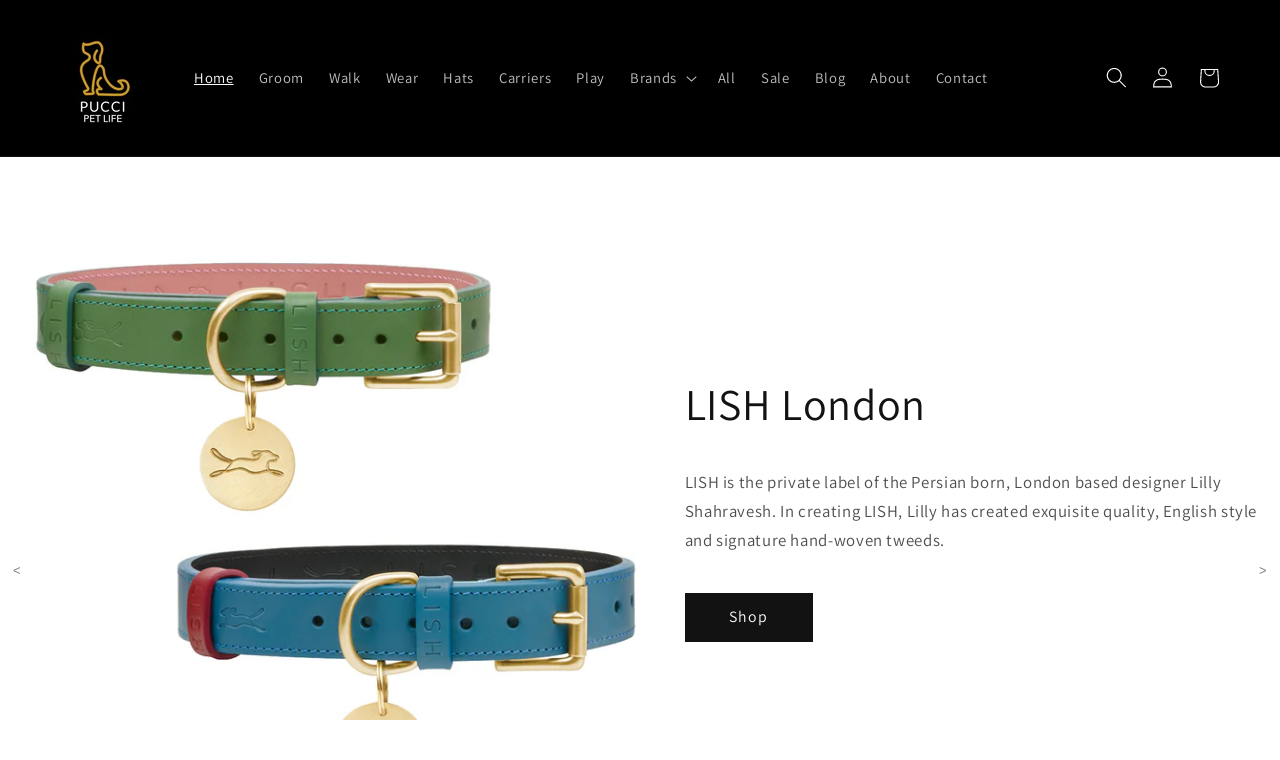

--- FILE ---
content_type: text/html; charset=utf-8
request_url: https://puccipetlife.com.au/
body_size: 47159
content:
<!doctype html>
<html class="js" lang="en">
  <head>
    <meta charset="utf-8">
    <meta http-equiv="X-UA-Compatible" content="IE=edge">
    <meta name="viewport" content="width=device-width,initial-scale=1">
    <meta name="theme-color" content="">
    <link rel="canonical" href="https://puccipetlife.com.au/"><link rel="icon" type="image/png" href="//puccipetlife.com.au/cdn/shop/files/PUCCU_Pet_Grooming_1.png?crop=center&height=32&v=1653470654&width=32"><link rel="preconnect" href="https://fonts.shopifycdn.com" crossorigin><title>
      Pucci Pet Life
 &ndash; PUCCI Pet Life</title>

    
      <meta name="description" content="PUCCI Pet Life is a creation inspired by a love of all things dogs. The range brings luxurious products hand selected from Australia, New Zealand and Europe. All products are shipped from Brisbane, Australia">
    

    

<meta property="og:site_name" content="PUCCI Pet Life">
<meta property="og:url" content="https://puccipetlife.com.au/">
<meta property="og:title" content="Pucci Pet Life">
<meta property="og:type" content="website">
<meta property="og:description" content="PUCCI Pet Life is a creation inspired by a love of all things dogs. The range brings luxurious products hand selected from Australia, New Zealand and Europe. All products are shipped from Brisbane, Australia"><meta property="og:image" content="http://puccipetlife.com.au/cdn/shop/files/Social_Tile.png?v=1737286381">
  <meta property="og:image:secure_url" content="https://puccipetlife.com.au/cdn/shop/files/Social_Tile.png?v=1737286381">
  <meta property="og:image:width" content="1000">
  <meta property="og:image:height" content="628"><meta name="twitter:card" content="summary_large_image">
<meta name="twitter:title" content="Pucci Pet Life">
<meta name="twitter:description" content="PUCCI Pet Life is a creation inspired by a love of all things dogs. The range brings luxurious products hand selected from Australia, New Zealand and Europe. All products are shipped from Brisbane, Australia">


    <script src="//puccipetlife.com.au/cdn/shop/t/8/assets/constants.js?v=132983761750457495441740901548" defer="defer"></script>
    <script src="//puccipetlife.com.au/cdn/shop/t/8/assets/pubsub.js?v=158357773527763999511740901551" defer="defer"></script>
    <script src="//puccipetlife.com.au/cdn/shop/t/8/assets/global.js?v=152862011079830610291740901553" defer="defer"></script>
    <script src="//puccipetlife.com.au/cdn/shop/t/8/assets/details-disclosure.js?v=13653116266235556501740901549" defer="defer"></script>
    <script src="//puccipetlife.com.au/cdn/shop/t/8/assets/details-modal.js?v=25581673532751508451740901550" defer="defer"></script>
    <script src="//puccipetlife.com.au/cdn/shop/t/8/assets/search-form.js?v=133129549252120666541740901555" defer="defer"></script><script src="//puccipetlife.com.au/cdn/shop/t/8/assets/animations.js?v=88693664871331136111740901555" defer="defer"></script><script>window.performance && window.performance.mark && window.performance.mark('shopify.content_for_header.start');</script><meta name="google-site-verification" content="ZEhuBrsNZhSl9pCeJgzYr5VwBvzBvp1Dgy7gnp4HPEQ">
<meta name="facebook-domain-verification" content="vndhd55d6j45gsdpskh3a3i348ezrm">
<meta id="shopify-digital-wallet" name="shopify-digital-wallet" content="/64616300789/digital_wallets/dialog">
<meta name="shopify-checkout-api-token" content="c145fe6b9e426b136873a24bef89a2bf">
<meta id="in-context-paypal-metadata" data-shop-id="64616300789" data-venmo-supported="false" data-environment="production" data-locale="en_US" data-paypal-v4="true" data-currency="AUD">
<script async="async" src="/checkouts/internal/preloads.js?locale=en-AU"></script>
<link rel="preconnect" href="https://shop.app" crossorigin="anonymous">
<script async="async" src="https://shop.app/checkouts/internal/preloads.js?locale=en-AU&shop_id=64616300789" crossorigin="anonymous"></script>
<script id="apple-pay-shop-capabilities" type="application/json">{"shopId":64616300789,"countryCode":"AU","currencyCode":"AUD","merchantCapabilities":["supports3DS"],"merchantId":"gid:\/\/shopify\/Shop\/64616300789","merchantName":"PUCCI Pet Life","requiredBillingContactFields":["postalAddress","email"],"requiredShippingContactFields":["postalAddress","email"],"shippingType":"shipping","supportedNetworks":["visa","masterCard","amex","jcb"],"total":{"type":"pending","label":"PUCCI Pet Life","amount":"1.00"},"shopifyPaymentsEnabled":true,"supportsSubscriptions":true}</script>
<script id="shopify-features" type="application/json">{"accessToken":"c145fe6b9e426b136873a24bef89a2bf","betas":["rich-media-storefront-analytics"],"domain":"puccipetlife.com.au","predictiveSearch":true,"shopId":64616300789,"locale":"en"}</script>
<script>var Shopify = Shopify || {};
Shopify.shop = "puccipetlife.myshopify.com";
Shopify.locale = "en";
Shopify.currency = {"active":"AUD","rate":"1.0"};
Shopify.country = "AU";
Shopify.theme = {"name":"PPL Dawn 15.2.0 v1.1","id":148622475509,"schema_name":"Dawn","schema_version":"15.2.0","theme_store_id":null,"role":"main"};
Shopify.theme.handle = "null";
Shopify.theme.style = {"id":null,"handle":null};
Shopify.cdnHost = "puccipetlife.com.au/cdn";
Shopify.routes = Shopify.routes || {};
Shopify.routes.root = "/";</script>
<script type="module">!function(o){(o.Shopify=o.Shopify||{}).modules=!0}(window);</script>
<script>!function(o){function n(){var o=[];function n(){o.push(Array.prototype.slice.apply(arguments))}return n.q=o,n}var t=o.Shopify=o.Shopify||{};t.loadFeatures=n(),t.autoloadFeatures=n()}(window);</script>
<script>
  window.ShopifyPay = window.ShopifyPay || {};
  window.ShopifyPay.apiHost = "shop.app\/pay";
  window.ShopifyPay.redirectState = null;
</script>
<script id="shop-js-analytics" type="application/json">{"pageType":"index"}</script>
<script defer="defer" async type="module" src="//puccipetlife.com.au/cdn/shopifycloud/shop-js/modules/v2/client.init-shop-cart-sync_BT-GjEfc.en.esm.js"></script>
<script defer="defer" async type="module" src="//puccipetlife.com.au/cdn/shopifycloud/shop-js/modules/v2/chunk.common_D58fp_Oc.esm.js"></script>
<script defer="defer" async type="module" src="//puccipetlife.com.au/cdn/shopifycloud/shop-js/modules/v2/chunk.modal_xMitdFEc.esm.js"></script>
<script type="module">
  await import("//puccipetlife.com.au/cdn/shopifycloud/shop-js/modules/v2/client.init-shop-cart-sync_BT-GjEfc.en.esm.js");
await import("//puccipetlife.com.au/cdn/shopifycloud/shop-js/modules/v2/chunk.common_D58fp_Oc.esm.js");
await import("//puccipetlife.com.au/cdn/shopifycloud/shop-js/modules/v2/chunk.modal_xMitdFEc.esm.js");

  window.Shopify.SignInWithShop?.initShopCartSync?.({"fedCMEnabled":true,"windoidEnabled":true});

</script>
<script>
  window.Shopify = window.Shopify || {};
  if (!window.Shopify.featureAssets) window.Shopify.featureAssets = {};
  window.Shopify.featureAssets['shop-js'] = {"shop-cart-sync":["modules/v2/client.shop-cart-sync_DZOKe7Ll.en.esm.js","modules/v2/chunk.common_D58fp_Oc.esm.js","modules/v2/chunk.modal_xMitdFEc.esm.js"],"init-fed-cm":["modules/v2/client.init-fed-cm_B6oLuCjv.en.esm.js","modules/v2/chunk.common_D58fp_Oc.esm.js","modules/v2/chunk.modal_xMitdFEc.esm.js"],"shop-cash-offers":["modules/v2/client.shop-cash-offers_D2sdYoxE.en.esm.js","modules/v2/chunk.common_D58fp_Oc.esm.js","modules/v2/chunk.modal_xMitdFEc.esm.js"],"shop-login-button":["modules/v2/client.shop-login-button_QeVjl5Y3.en.esm.js","modules/v2/chunk.common_D58fp_Oc.esm.js","modules/v2/chunk.modal_xMitdFEc.esm.js"],"pay-button":["modules/v2/client.pay-button_DXTOsIq6.en.esm.js","modules/v2/chunk.common_D58fp_Oc.esm.js","modules/v2/chunk.modal_xMitdFEc.esm.js"],"shop-button":["modules/v2/client.shop-button_DQZHx9pm.en.esm.js","modules/v2/chunk.common_D58fp_Oc.esm.js","modules/v2/chunk.modal_xMitdFEc.esm.js"],"avatar":["modules/v2/client.avatar_BTnouDA3.en.esm.js"],"init-windoid":["modules/v2/client.init-windoid_CR1B-cfM.en.esm.js","modules/v2/chunk.common_D58fp_Oc.esm.js","modules/v2/chunk.modal_xMitdFEc.esm.js"],"init-shop-for-new-customer-accounts":["modules/v2/client.init-shop-for-new-customer-accounts_C_vY_xzh.en.esm.js","modules/v2/client.shop-login-button_QeVjl5Y3.en.esm.js","modules/v2/chunk.common_D58fp_Oc.esm.js","modules/v2/chunk.modal_xMitdFEc.esm.js"],"init-shop-email-lookup-coordinator":["modules/v2/client.init-shop-email-lookup-coordinator_BI7n9ZSv.en.esm.js","modules/v2/chunk.common_D58fp_Oc.esm.js","modules/v2/chunk.modal_xMitdFEc.esm.js"],"init-shop-cart-sync":["modules/v2/client.init-shop-cart-sync_BT-GjEfc.en.esm.js","modules/v2/chunk.common_D58fp_Oc.esm.js","modules/v2/chunk.modal_xMitdFEc.esm.js"],"shop-toast-manager":["modules/v2/client.shop-toast-manager_DiYdP3xc.en.esm.js","modules/v2/chunk.common_D58fp_Oc.esm.js","modules/v2/chunk.modal_xMitdFEc.esm.js"],"init-customer-accounts":["modules/v2/client.init-customer-accounts_D9ZNqS-Q.en.esm.js","modules/v2/client.shop-login-button_QeVjl5Y3.en.esm.js","modules/v2/chunk.common_D58fp_Oc.esm.js","modules/v2/chunk.modal_xMitdFEc.esm.js"],"init-customer-accounts-sign-up":["modules/v2/client.init-customer-accounts-sign-up_iGw4briv.en.esm.js","modules/v2/client.shop-login-button_QeVjl5Y3.en.esm.js","modules/v2/chunk.common_D58fp_Oc.esm.js","modules/v2/chunk.modal_xMitdFEc.esm.js"],"shop-follow-button":["modules/v2/client.shop-follow-button_CqMgW2wH.en.esm.js","modules/v2/chunk.common_D58fp_Oc.esm.js","modules/v2/chunk.modal_xMitdFEc.esm.js"],"checkout-modal":["modules/v2/client.checkout-modal_xHeaAweL.en.esm.js","modules/v2/chunk.common_D58fp_Oc.esm.js","modules/v2/chunk.modal_xMitdFEc.esm.js"],"shop-login":["modules/v2/client.shop-login_D91U-Q7h.en.esm.js","modules/v2/chunk.common_D58fp_Oc.esm.js","modules/v2/chunk.modal_xMitdFEc.esm.js"],"lead-capture":["modules/v2/client.lead-capture_BJmE1dJe.en.esm.js","modules/v2/chunk.common_D58fp_Oc.esm.js","modules/v2/chunk.modal_xMitdFEc.esm.js"],"payment-terms":["modules/v2/client.payment-terms_Ci9AEqFq.en.esm.js","modules/v2/chunk.common_D58fp_Oc.esm.js","modules/v2/chunk.modal_xMitdFEc.esm.js"]};
</script>
<script>(function() {
  var isLoaded = false;
  function asyncLoad() {
    if (isLoaded) return;
    isLoaded = true;
    var urls = ["https:\/\/cdn.shopify.com\/s\/files\/1\/0646\/1630\/0789\/t\/1\/assets\/pop_64616300789.js?v=1659086877\u0026shop=puccipetlife.myshopify.com","https:\/\/sales-pop.carecart.io\/lib\/salesnotifier.js?shop=puccipetlife.myshopify.com","https:\/\/cdn-bundler.nice-team.net\/app\/js\/bundler.js?shop=puccipetlife.myshopify.com"];
    for (var i = 0; i < urls.length; i++) {
      var s = document.createElement('script');
      s.type = 'text/javascript';
      s.async = true;
      s.src = urls[i];
      var x = document.getElementsByTagName('script')[0];
      x.parentNode.insertBefore(s, x);
    }
  };
  if(window.attachEvent) {
    window.attachEvent('onload', asyncLoad);
  } else {
    window.addEventListener('load', asyncLoad, false);
  }
})();</script>
<script id="__st">var __st={"a":64616300789,"offset":36000,"reqid":"3cb14c48-1ff1-47fe-9e02-5c038f9d88c8-1769381651","pageurl":"puccipetlife.com.au\/","u":"414b73f4b450","p":"home"};</script>
<script>window.ShopifyPaypalV4VisibilityTracking = true;</script>
<script id="captcha-bootstrap">!function(){'use strict';const t='contact',e='account',n='new_comment',o=[[t,t],['blogs',n],['comments',n],[t,'customer']],c=[[e,'customer_login'],[e,'guest_login'],[e,'recover_customer_password'],[e,'create_customer']],r=t=>t.map((([t,e])=>`form[action*='/${t}']:not([data-nocaptcha='true']) input[name='form_type'][value='${e}']`)).join(','),a=t=>()=>t?[...document.querySelectorAll(t)].map((t=>t.form)):[];function s(){const t=[...o],e=r(t);return a(e)}const i='password',u='form_key',d=['recaptcha-v3-token','g-recaptcha-response','h-captcha-response',i],f=()=>{try{return window.sessionStorage}catch{return}},m='__shopify_v',_=t=>t.elements[u];function p(t,e,n=!1){try{const o=window.sessionStorage,c=JSON.parse(o.getItem(e)),{data:r}=function(t){const{data:e,action:n}=t;return t[m]||n?{data:e,action:n}:{data:t,action:n}}(c);for(const[e,n]of Object.entries(r))t.elements[e]&&(t.elements[e].value=n);n&&o.removeItem(e)}catch(o){console.error('form repopulation failed',{error:o})}}const l='form_type',E='cptcha';function T(t){t.dataset[E]=!0}const w=window,h=w.document,L='Shopify',v='ce_forms',y='captcha';let A=!1;((t,e)=>{const n=(g='f06e6c50-85a8-45c8-87d0-21a2b65856fe',I='https://cdn.shopify.com/shopifycloud/storefront-forms-hcaptcha/ce_storefront_forms_captcha_hcaptcha.v1.5.2.iife.js',D={infoText:'Protected by hCaptcha',privacyText:'Privacy',termsText:'Terms'},(t,e,n)=>{const o=w[L][v],c=o.bindForm;if(c)return c(t,g,e,D).then(n);var r;o.q.push([[t,g,e,D],n]),r=I,A||(h.body.append(Object.assign(h.createElement('script'),{id:'captcha-provider',async:!0,src:r})),A=!0)});var g,I,D;w[L]=w[L]||{},w[L][v]=w[L][v]||{},w[L][v].q=[],w[L][y]=w[L][y]||{},w[L][y].protect=function(t,e){n(t,void 0,e),T(t)},Object.freeze(w[L][y]),function(t,e,n,w,h,L){const[v,y,A,g]=function(t,e,n){const i=e?o:[],u=t?c:[],d=[...i,...u],f=r(d),m=r(i),_=r(d.filter((([t,e])=>n.includes(e))));return[a(f),a(m),a(_),s()]}(w,h,L),I=t=>{const e=t.target;return e instanceof HTMLFormElement?e:e&&e.form},D=t=>v().includes(t);t.addEventListener('submit',(t=>{const e=I(t);if(!e)return;const n=D(e)&&!e.dataset.hcaptchaBound&&!e.dataset.recaptchaBound,o=_(e),c=g().includes(e)&&(!o||!o.value);(n||c)&&t.preventDefault(),c&&!n&&(function(t){try{if(!f())return;!function(t){const e=f();if(!e)return;const n=_(t);if(!n)return;const o=n.value;o&&e.removeItem(o)}(t);const e=Array.from(Array(32),(()=>Math.random().toString(36)[2])).join('');!function(t,e){_(t)||t.append(Object.assign(document.createElement('input'),{type:'hidden',name:u})),t.elements[u].value=e}(t,e),function(t,e){const n=f();if(!n)return;const o=[...t.querySelectorAll(`input[type='${i}']`)].map((({name:t})=>t)),c=[...d,...o],r={};for(const[a,s]of new FormData(t).entries())c.includes(a)||(r[a]=s);n.setItem(e,JSON.stringify({[m]:1,action:t.action,data:r}))}(t,e)}catch(e){console.error('failed to persist form',e)}}(e),e.submit())}));const S=(t,e)=>{t&&!t.dataset[E]&&(n(t,e.some((e=>e===t))),T(t))};for(const o of['focusin','change'])t.addEventListener(o,(t=>{const e=I(t);D(e)&&S(e,y())}));const B=e.get('form_key'),M=e.get(l),P=B&&M;t.addEventListener('DOMContentLoaded',(()=>{const t=y();if(P)for(const e of t)e.elements[l].value===M&&p(e,B);[...new Set([...A(),...v().filter((t=>'true'===t.dataset.shopifyCaptcha))])].forEach((e=>S(e,t)))}))}(h,new URLSearchParams(w.location.search),n,t,e,['guest_login'])})(!0,!0)}();</script>
<script integrity="sha256-4kQ18oKyAcykRKYeNunJcIwy7WH5gtpwJnB7kiuLZ1E=" data-source-attribution="shopify.loadfeatures" defer="defer" src="//puccipetlife.com.au/cdn/shopifycloud/storefront/assets/storefront/load_feature-a0a9edcb.js" crossorigin="anonymous"></script>
<script crossorigin="anonymous" defer="defer" src="//puccipetlife.com.au/cdn/shopifycloud/storefront/assets/shopify_pay/storefront-65b4c6d7.js?v=20250812"></script>
<script data-source-attribution="shopify.dynamic_checkout.dynamic.init">var Shopify=Shopify||{};Shopify.PaymentButton=Shopify.PaymentButton||{isStorefrontPortableWallets:!0,init:function(){window.Shopify.PaymentButton.init=function(){};var t=document.createElement("script");t.src="https://puccipetlife.com.au/cdn/shopifycloud/portable-wallets/latest/portable-wallets.en.js",t.type="module",document.head.appendChild(t)}};
</script>
<script data-source-attribution="shopify.dynamic_checkout.buyer_consent">
  function portableWalletsHideBuyerConsent(e){var t=document.getElementById("shopify-buyer-consent"),n=document.getElementById("shopify-subscription-policy-button");t&&n&&(t.classList.add("hidden"),t.setAttribute("aria-hidden","true"),n.removeEventListener("click",e))}function portableWalletsShowBuyerConsent(e){var t=document.getElementById("shopify-buyer-consent"),n=document.getElementById("shopify-subscription-policy-button");t&&n&&(t.classList.remove("hidden"),t.removeAttribute("aria-hidden"),n.addEventListener("click",e))}window.Shopify?.PaymentButton&&(window.Shopify.PaymentButton.hideBuyerConsent=portableWalletsHideBuyerConsent,window.Shopify.PaymentButton.showBuyerConsent=portableWalletsShowBuyerConsent);
</script>
<script data-source-attribution="shopify.dynamic_checkout.cart.bootstrap">document.addEventListener("DOMContentLoaded",(function(){function t(){return document.querySelector("shopify-accelerated-checkout-cart, shopify-accelerated-checkout")}if(t())Shopify.PaymentButton.init();else{new MutationObserver((function(e,n){t()&&(Shopify.PaymentButton.init(),n.disconnect())})).observe(document.body,{childList:!0,subtree:!0})}}));
</script>
<link id="shopify-accelerated-checkout-styles" rel="stylesheet" media="screen" href="https://puccipetlife.com.au/cdn/shopifycloud/portable-wallets/latest/accelerated-checkout-backwards-compat.css" crossorigin="anonymous">
<style id="shopify-accelerated-checkout-cart">
        #shopify-buyer-consent {
  margin-top: 1em;
  display: inline-block;
  width: 100%;
}

#shopify-buyer-consent.hidden {
  display: none;
}

#shopify-subscription-policy-button {
  background: none;
  border: none;
  padding: 0;
  text-decoration: underline;
  font-size: inherit;
  cursor: pointer;
}

#shopify-subscription-policy-button::before {
  box-shadow: none;
}

      </style>
<script id="sections-script" data-sections="header" defer="defer" src="//puccipetlife.com.au/cdn/shop/t/8/compiled_assets/scripts.js?v=981"></script>
<script>window.performance && window.performance.mark && window.performance.mark('shopify.content_for_header.end');</script>


    <style data-shopify>
      @font-face {
  font-family: Assistant;
  font-weight: 400;
  font-style: normal;
  font-display: swap;
  src: url("//puccipetlife.com.au/cdn/fonts/assistant/assistant_n4.9120912a469cad1cc292572851508ca49d12e768.woff2") format("woff2"),
       url("//puccipetlife.com.au/cdn/fonts/assistant/assistant_n4.6e9875ce64e0fefcd3f4446b7ec9036b3ddd2985.woff") format("woff");
}

      @font-face {
  font-family: Assistant;
  font-weight: 700;
  font-style: normal;
  font-display: swap;
  src: url("//puccipetlife.com.au/cdn/fonts/assistant/assistant_n7.bf44452348ec8b8efa3aa3068825305886b1c83c.woff2") format("woff2"),
       url("//puccipetlife.com.au/cdn/fonts/assistant/assistant_n7.0c887fee83f6b3bda822f1150b912c72da0f7b64.woff") format("woff");
}

      
      
      @font-face {
  font-family: Assistant;
  font-weight: 400;
  font-style: normal;
  font-display: swap;
  src: url("//puccipetlife.com.au/cdn/fonts/assistant/assistant_n4.9120912a469cad1cc292572851508ca49d12e768.woff2") format("woff2"),
       url("//puccipetlife.com.au/cdn/fonts/assistant/assistant_n4.6e9875ce64e0fefcd3f4446b7ec9036b3ddd2985.woff") format("woff");
}


      
        :root,
        .color-scheme-1 {
          --color-background: 255,255,255;
        
          --gradient-background: #ffffff;
        

        

        --color-foreground: 18,18,18;
        --color-background-contrast: 191,191,191;
        --color-shadow: 18,18,18;
        --color-button: 18,18,18;
        --color-button-text: 255,255,255;
        --color-secondary-button: 255,255,255;
        --color-secondary-button-text: 18,18,18;
        --color-link: 18,18,18;
        --color-badge-foreground: 18,18,18;
        --color-badge-background: 255,255,255;
        --color-badge-border: 18,18,18;
        --payment-terms-background-color: rgb(255 255 255);
      }
      
        
        .color-scheme-2 {
          --color-background: 243,243,243;
        
          --gradient-background: #f3f3f3;
        

        

        --color-foreground: 18,18,18;
        --color-background-contrast: 179,179,179;
        --color-shadow: 18,18,18;
        --color-button: 18,18,18;
        --color-button-text: 243,243,243;
        --color-secondary-button: 243,243,243;
        --color-secondary-button-text: 18,18,18;
        --color-link: 18,18,18;
        --color-badge-foreground: 18,18,18;
        --color-badge-background: 243,243,243;
        --color-badge-border: 18,18,18;
        --payment-terms-background-color: rgb(243 243 243);
      }
      
        
        .color-scheme-3 {
          --color-background: 36,40,51;
        
          --gradient-background: #242833;
        

        

        --color-foreground: 255,255,255;
        --color-background-contrast: 47,52,66;
        --color-shadow: 18,18,18;
        --color-button: 255,255,255;
        --color-button-text: 0,0,0;
        --color-secondary-button: 36,40,51;
        --color-secondary-button-text: 255,255,255;
        --color-link: 255,255,255;
        --color-badge-foreground: 255,255,255;
        --color-badge-background: 36,40,51;
        --color-badge-border: 255,255,255;
        --payment-terms-background-color: rgb(36 40 51);
      }
      
        
        .color-scheme-4 {
          --color-background: 18,18,18;
        
          --gradient-background: #121212;
        

        

        --color-foreground: 255,255,255;
        --color-background-contrast: 146,146,146;
        --color-shadow: 18,18,18;
        --color-button: 255,255,255;
        --color-button-text: 18,18,18;
        --color-secondary-button: 18,18,18;
        --color-secondary-button-text: 255,255,255;
        --color-link: 255,255,255;
        --color-badge-foreground: 255,255,255;
        --color-badge-background: 18,18,18;
        --color-badge-border: 255,255,255;
        --payment-terms-background-color: rgb(18 18 18);
      }
      
        
        .color-scheme-5 {
          --color-background: 103,130,199;
        
          --gradient-background: #6782c7;
        

        

        --color-foreground: 255,255,255;
        --color-background-contrast: 47,70,128;
        --color-shadow: 18,18,18;
        --color-button: 255,255,255;
        --color-button-text: 51,79,180;
        --color-secondary-button: 103,130,199;
        --color-secondary-button-text: 255,255,255;
        --color-link: 255,255,255;
        --color-badge-foreground: 255,255,255;
        --color-badge-background: 103,130,199;
        --color-badge-border: 255,255,255;
        --payment-terms-background-color: rgb(103 130 199);
      }
      
        
        .color-scheme-35cc1995-c254-4507-aae4-08b07fa244be {
          --color-background: 0,0,0;
        
          --gradient-background: #000000;
        

        

        --color-foreground: 255,255,255;
        --color-background-contrast: 128,128,128;
        --color-shadow: 18,18,18;
        --color-button: 18,18,18;
        --color-button-text: 255,255,255;
        --color-secondary-button: 0,0,0;
        --color-secondary-button-text: 18,18,18;
        --color-link: 18,18,18;
        --color-badge-foreground: 255,255,255;
        --color-badge-background: 0,0,0;
        --color-badge-border: 255,255,255;
        --payment-terms-background-color: rgb(0 0 0);
      }
      
        
        .color-scheme-c3d0a237-6a84-4430-9987-8e08974336c4 {
          --color-background: 255,245,245;
        
          --gradient-background: #fff5f5;
        

        

        --color-foreground: 255,0,23;
        --color-background-contrast: 255,118,118;
        --color-shadow: 18,18,18;
        --color-button: 18,18,18;
        --color-button-text: 255,255,255;
        --color-secondary-button: 255,245,245;
        --color-secondary-button-text: 18,18,18;
        --color-link: 18,18,18;
        --color-badge-foreground: 255,0,23;
        --color-badge-background: 255,245,245;
        --color-badge-border: 255,0,23;
        --payment-terms-background-color: rgb(255 245 245);
      }
      
        
        .color-scheme-66104c2a-c816-4df6-9232-86e949d96ba7 {
          --color-background: 243,211,97;
        
          --gradient-background: #f3d361;
        

        

        --color-foreground: 18,18,18;
        --color-background-contrast: 197,157,15;
        --color-shadow: 18,18,18;
        --color-button: 18,18,18;
        --color-button-text: 255,255,255;
        --color-secondary-button: 243,211,97;
        --color-secondary-button-text: 18,18,18;
        --color-link: 18,18,18;
        --color-badge-foreground: 18,18,18;
        --color-badge-background: 243,211,97;
        --color-badge-border: 18,18,18;
        --payment-terms-background-color: rgb(243 211 97);
      }
      

      body, .color-scheme-1, .color-scheme-2, .color-scheme-3, .color-scheme-4, .color-scheme-5, .color-scheme-35cc1995-c254-4507-aae4-08b07fa244be, .color-scheme-c3d0a237-6a84-4430-9987-8e08974336c4, .color-scheme-66104c2a-c816-4df6-9232-86e949d96ba7 {
        color: rgba(var(--color-foreground), 0.75);
        background-color: rgb(var(--color-background));
      }

      :root {
        --font-body-family: Assistant, sans-serif;
        --font-body-style: normal;
        --font-body-weight: 400;
        --font-body-weight-bold: 700;

        --font-heading-family: Assistant, sans-serif;
        --font-heading-style: normal;
        --font-heading-weight: 400;

        --font-body-scale: 1.05;
        --font-heading-scale: 1.0476190476190477;

        --media-padding: px;
        --media-border-opacity: 0.05;
        --media-border-width: 1px;
        --media-radius: 0px;
        --media-shadow-opacity: 0.0;
        --media-shadow-horizontal-offset: 0px;
        --media-shadow-vertical-offset: 0px;
        --media-shadow-blur-radius: 5px;
        --media-shadow-visible: 0;

        --page-width: 130rem;
        --page-width-margin: 0rem;

        --product-card-image-padding: 0.0rem;
        --product-card-corner-radius: 0.0rem;
        --product-card-text-alignment: left;
        --product-card-border-width: 0.0rem;
        --product-card-border-opacity: 0.1;
        --product-card-shadow-opacity: 0.0;
        --product-card-shadow-visible: 0;
        --product-card-shadow-horizontal-offset: 0.0rem;
        --product-card-shadow-vertical-offset: 0.4rem;
        --product-card-shadow-blur-radius: 0.5rem;

        --collection-card-image-padding: 0.0rem;
        --collection-card-corner-radius: 0.0rem;
        --collection-card-text-alignment: left;
        --collection-card-border-width: 0.0rem;
        --collection-card-border-opacity: 0.0;
        --collection-card-shadow-opacity: 0.1;
        --collection-card-shadow-visible: 1;
        --collection-card-shadow-horizontal-offset: 0.0rem;
        --collection-card-shadow-vertical-offset: 0.0rem;
        --collection-card-shadow-blur-radius: 0.0rem;

        --blog-card-image-padding: 0.0rem;
        --blog-card-corner-radius: 0.0rem;
        --blog-card-text-alignment: left;
        --blog-card-border-width: 0.0rem;
        --blog-card-border-opacity: 0.0;
        --blog-card-shadow-opacity: 0.1;
        --blog-card-shadow-visible: 1;
        --blog-card-shadow-horizontal-offset: 0.0rem;
        --blog-card-shadow-vertical-offset: 0.0rem;
        --blog-card-shadow-blur-radius: 0.0rem;

        --badge-corner-radius: 4.0rem;

        --popup-border-width: 1px;
        --popup-border-opacity: 0.1;
        --popup-corner-radius: 0px;
        --popup-shadow-opacity: 0.0;
        --popup-shadow-horizontal-offset: 0px;
        --popup-shadow-vertical-offset: 4px;
        --popup-shadow-blur-radius: 5px;

        --drawer-border-width: 1px;
        --drawer-border-opacity: 0.1;
        --drawer-shadow-opacity: 0.0;
        --drawer-shadow-horizontal-offset: 0px;
        --drawer-shadow-vertical-offset: 4px;
        --drawer-shadow-blur-radius: 5px;

        --spacing-sections-desktop: 0px;
        --spacing-sections-mobile: 0px;

        --grid-desktop-vertical-spacing: 8px;
        --grid-desktop-horizontal-spacing: 8px;
        --grid-mobile-vertical-spacing: 4px;
        --grid-mobile-horizontal-spacing: 4px;

        --text-boxes-border-opacity: 0.1;
        --text-boxes-border-width: 0px;
        --text-boxes-radius: 0px;
        --text-boxes-shadow-opacity: 0.0;
        --text-boxes-shadow-visible: 0;
        --text-boxes-shadow-horizontal-offset: 0px;
        --text-boxes-shadow-vertical-offset: 4px;
        --text-boxes-shadow-blur-radius: 5px;

        --buttons-radius: 0px;
        --buttons-radius-outset: 0px;
        --buttons-border-width: 1px;
        --buttons-border-opacity: 1.0;
        --buttons-shadow-opacity: 0.0;
        --buttons-shadow-visible: 0;
        --buttons-shadow-horizontal-offset: 0px;
        --buttons-shadow-vertical-offset: 4px;
        --buttons-shadow-blur-radius: 5px;
        --buttons-border-offset: 0px;

        --inputs-radius: 0px;
        --inputs-border-width: 1px;
        --inputs-border-opacity: 0.55;
        --inputs-shadow-opacity: 0.0;
        --inputs-shadow-horizontal-offset: 0px;
        --inputs-margin-offset: 0px;
        --inputs-shadow-vertical-offset: 4px;
        --inputs-shadow-blur-radius: 5px;
        --inputs-radius-outset: 0px;

        --variant-pills-radius: 40px;
        --variant-pills-border-width: 1px;
        --variant-pills-border-opacity: 0.55;
        --variant-pills-shadow-opacity: 0.0;
        --variant-pills-shadow-horizontal-offset: 0px;
        --variant-pills-shadow-vertical-offset: 4px;
        --variant-pills-shadow-blur-radius: 5px;
      }

      *,
      *::before,
      *::after {
        box-sizing: inherit;
      }

      html {
        box-sizing: border-box;
        font-size: calc(var(--font-body-scale) * 62.5%);
        height: 100%;
      }

      body {
        display: grid;
        grid-template-rows: auto auto 1fr auto;
        grid-template-columns: 100%;
        min-height: 100%;
        margin: 0;
        font-size: 1.5rem;
        letter-spacing: 0.06rem;
        line-height: calc(1 + 0.8 / var(--font-body-scale));
        font-family: var(--font-body-family);
        font-style: var(--font-body-style);
        font-weight: var(--font-body-weight);
      }

      @media screen and (min-width: 750px) {
        body {
          font-size: 1.6rem;
        }
      }
    </style>

    <link href="//puccipetlife.com.au/cdn/shop/t/8/assets/base.css?v=159841507637079171801740901554" rel="stylesheet" type="text/css" media="all" />
    <link rel="stylesheet" href="//puccipetlife.com.au/cdn/shop/t/8/assets/component-cart-items.css?v=123238115697927560811740901552" media="print" onload="this.media='all'">
      <link rel="preload" as="font" href="//puccipetlife.com.au/cdn/fonts/assistant/assistant_n4.9120912a469cad1cc292572851508ca49d12e768.woff2" type="font/woff2" crossorigin>
      

      <link rel="preload" as="font" href="//puccipetlife.com.au/cdn/fonts/assistant/assistant_n4.9120912a469cad1cc292572851508ca49d12e768.woff2" type="font/woff2" crossorigin>
      
<link
        rel="stylesheet"
        href="//puccipetlife.com.au/cdn/shop/t/8/assets/component-predictive-search.css?v=118923337488134913561740901550"
        media="print"
        onload="this.media='all'"
      ><script>
      if (Shopify.designMode) {
        document.documentElement.classList.add('shopify-design-mode');
      }
    </script>
  <script type="text/javascript">
  window.Pop = window.Pop || {};
  window.Pop.common = window.Pop.common || {};
  window.Pop.common.shop = {
    permanent_domain: 'puccipetlife.myshopify.com',
    currency: "AUD",
    money_format: "${{amount}}",
    id: 64616300789
  };
  

  window.Pop.common.template = 'index';
  window.Pop.common.cart = {};
  window.Pop.common.vapid_public_key = "BJuXCmrtTK335SuczdNVYrGVtP_WXn4jImChm49st7K7z7e8gxSZUKk4DhUpk8j2Xpiw5G4-ylNbMKLlKkUEU98=";
  window.Pop.global_config = {"asset_urls":{"loy":{},"rev":{},"pu":{"init_js":null},"widgets":{"init_js":"https:\/\/cdn.shopify.com\/s\/files\/1\/0194\/1736\/6592\/t\/1\/assets\/ba_widget_init.js?v=1743185715","modal_js":"https:\/\/cdn.shopify.com\/s\/files\/1\/0194\/1736\/6592\/t\/1\/assets\/ba_widget_modal.js?v=1728041538","modal_css":"https:\/\/cdn.shopify.com\/s\/files\/1\/0194\/1736\/6592\/t\/1\/assets\/ba_widget_modal.css?v=1654723622"},"forms":{},"global":{"helper_js":"https:\/\/cdn.shopify.com\/s\/files\/1\/0194\/1736\/6592\/t\/1\/assets\/ba_pop_tracking.js?v=1704919189"}},"proxy_paths":{"pop":"\/apps\/ba-pop","app_metrics":"\/apps\/ba-pop\/app_metrics","push_subscription":"\/apps\/ba-pop\/push"},"aat":["pop"],"pv":false,"sts":false,"bam":true,"batc":true,"base_money_format":"${{amount}}","online_store_version":2,"loy_js_api_enabled":false,"shop":{"id":64616300789,"name":"PUCCI Pet Life","domain":"puccipetlife.com.au"}};
  window.Pop.widgets_config = {"id":29652,"active":true,"frequency_limit_amount":2,"frequency_limit_time_unit":"days","background_image":{"position":"none","widget_background_preview_url":""},"initial_state":{"body":"Sign up and unlock your instant discount","title":"Get 10% off your order","cta_text":"Claim Discount","show_email":"true","action_text":"Saving...","footer_text":"You are signing up to receive communication via email and can unsubscribe at any time.","dismiss_text":"No thanks","email_placeholder":"Email Address","phone_placeholder":"Phone Number"},"success_state":{"body":"Thanks for subscribing. Copy your discount code and apply to your next order.","title":"Discount Unlocked 🎉","cta_text":"Continue shopping","cta_action":"dismiss","redirect_url":"","open_url_new_tab":"false"},"closed_state":{"action":"close_widget","font_size":"20","action_text":"GET 10% OFF","display_offset":"300","display_position":"left"},"error_state":{"submit_error":"Sorry, please try again later","invalid_email":"Please enter valid email address!","error_subscribing":"Error subscribing, try again later","already_registered":"You have already registered","invalid_phone_number":"Please enter valid phone number!"},"trigger":{"action":"on_timer","delay_in_seconds":"15"},"colors":{"link_color":"#4FC3F7","sticky_bar_bg":"#C62828","cta_font_color":"#000000","body_font_color":"#ffffff","sticky_bar_text":"#fff","background_color":"#000000","error_text_color":"#ff2626","title_font_color":"#ffffff","footer_font_color":"#bbb","dismiss_font_color":"#bbb","cta_background_color":"#ffffff","sticky_coupon_bar_bg":"#286ef8","error_text_background":"","sticky_coupon_bar_text":"#fff"},"sticky_coupon_bar":{"enabled":"false","message":"Don't forget to use your code"},"display_style":{"font":"Arial","size":"regular","align":"center"},"dismissable":true,"has_background":false,"opt_in_channels":["email"],"rules":[],"widget_css":".powered_by_rivo{\n  display: none;\n}\n.ba_widget_main_design {\n  background: #000000;\n}\n.ba_widget_content{text-align: center}\n.ba_widget_parent{\n  font-family: Arial;\n}\n.ba_widget_parent.background{\n}\n.ba_widget_left_content{\n}\n.ba_widget_right_content{\n}\n#ba_widget_cta_button:disabled{\n  background: #ffffffcc;\n}\n#ba_widget_cta_button{\n  background: #ffffff;\n  color: #000000;\n}\n#ba_widget_cta_button:after {\n  background: #ffffffe0;\n}\n.ba_initial_state_title, .ba_success_state_title{\n  color: #ffffff;\n}\n.ba_initial_state_body, .ba_success_state_body{\n  color: #ffffff;\n}\n.ba_initial_state_dismiss_text{\n  color: #bbb;\n}\n.ba_initial_state_footer_text, .ba_initial_state_sms_agreement{\n  color: #bbb;\n}\n.ba_widget_error{\n  color: #ff2626;\n  background: ;\n}\n.ba_link_color{\n  color: #4FC3F7;\n}\n","custom_css":null,"logo":null};
</script>


<script type="text/javascript">
  

  (function() {
    //Global snippet for Email Popups
    //this is updated automatically - do not edit manually.
    document.addEventListener('DOMContentLoaded', function() {
      function loadScript(src, defer, done) {
        var js = document.createElement('script');
        js.src = src;
        js.defer = defer;
        js.onload = function(){done();};
        js.onerror = function(){
          done(new Error('Failed to load script ' + src));
        };
        document.head.appendChild(js);
      }

      function browserSupportsAllFeatures() {
        return window.Promise && window.fetch && window.Symbol;
      }

      if (browserSupportsAllFeatures()) {
        main();
      } else {
        loadScript('https://cdnjs.cloudflare.com/polyfill/v3/polyfill.min.js?features=Promise,fetch', true, main);
      }

      function loadAppScripts(){
        const popAppEmbedEnabled = document.getElementById("pop-app-embed-init");

        if (window.Pop.global_config.aat.includes("pop") && !popAppEmbedEnabled){
          loadScript(window.Pop.global_config.asset_urls.widgets.init_js, true, function(){});
        }
      }

      function main(err) {
        loadScript(window.Pop.global_config.asset_urls.global.helper_js, false, loadAppScripts);
      }
    });
  })();
</script>

<!-- BEGIN app block: shopify://apps/judge-me-reviews/blocks/judgeme_core/61ccd3b1-a9f2-4160-9fe9-4fec8413e5d8 --><!-- Start of Judge.me Core -->






<link rel="dns-prefetch" href="https://cdnwidget.judge.me">
<link rel="dns-prefetch" href="https://cdn.judge.me">
<link rel="dns-prefetch" href="https://cdn1.judge.me">
<link rel="dns-prefetch" href="https://api.judge.me">

<script data-cfasync='false' class='jdgm-settings-script'>window.jdgmSettings={"pagination":5,"disable_web_reviews":false,"badge_no_review_text":"No reviews","badge_n_reviews_text":"{{ n }} review/reviews","badge_star_color":"#000000","hide_badge_preview_if_no_reviews":true,"badge_hide_text":true,"enforce_center_preview_badge":false,"widget_title":"Customer Reviews","widget_open_form_text":"Write a review","widget_close_form_text":"Cancel review","widget_refresh_page_text":"Refresh page","widget_summary_text":"Based on {{ number_of_reviews }} review/reviews","widget_no_review_text":"Be the first to write a review","widget_name_field_text":"Display name","widget_verified_name_field_text":"Verified Name (public)","widget_name_placeholder_text":"Display name","widget_required_field_error_text":"This field is required.","widget_email_field_text":"Email address","widget_verified_email_field_text":"Verified Email (private, can not be edited)","widget_email_placeholder_text":"Your email address","widget_email_field_error_text":"Please enter a valid email address.","widget_rating_field_text":"Rating","widget_review_title_field_text":"Review Title","widget_review_title_placeholder_text":"Give your review a title","widget_review_body_field_text":"Review content","widget_review_body_placeholder_text":"Start writing here...","widget_pictures_field_text":"Picture/Video (optional)","widget_submit_review_text":"Submit Review","widget_submit_verified_review_text":"Submit Verified Review","widget_submit_success_msg_with_auto_publish":"Thank you! Please refresh the page in a few moments to see your review. You can remove or edit your review by logging into \u003ca href='https://judge.me/login' target='_blank' rel='nofollow noopener'\u003eJudge.me\u003c/a\u003e","widget_submit_success_msg_no_auto_publish":"Thank you! Your review will be published as soon as it is approved by the shop admin. You can remove or edit your review by logging into \u003ca href='https://judge.me/login' target='_blank' rel='nofollow noopener'\u003eJudge.me\u003c/a\u003e","widget_show_default_reviews_out_of_total_text":"Showing {{ n_reviews_shown }} out of {{ n_reviews }} reviews.","widget_show_all_link_text":"Show all","widget_show_less_link_text":"Show less","widget_author_said_text":"{{ reviewer_name }} said:","widget_days_text":"{{ n }} days ago","widget_weeks_text":"{{ n }} week/weeks ago","widget_months_text":"{{ n }} month/months ago","widget_years_text":"{{ n }} year/years ago","widget_yesterday_text":"Yesterday","widget_today_text":"Today","widget_replied_text":"\u003e\u003e {{ shop_name }} replied:","widget_read_more_text":"Read more","widget_reviewer_name_as_initial":"","widget_rating_filter_color":"#fbcd0a","widget_rating_filter_see_all_text":"See all reviews","widget_sorting_most_recent_text":"Most Recent","widget_sorting_highest_rating_text":"Highest Rating","widget_sorting_lowest_rating_text":"Lowest Rating","widget_sorting_with_pictures_text":"Only Pictures","widget_sorting_most_helpful_text":"Most Helpful","widget_open_question_form_text":"Ask a question","widget_reviews_subtab_text":"Reviews","widget_questions_subtab_text":"Questions","widget_question_label_text":"Question","widget_answer_label_text":"Answer","widget_question_placeholder_text":"Write your question here","widget_submit_question_text":"Submit Question","widget_question_submit_success_text":"Thank you for your question! We will notify you once it gets answered.","widget_star_color":"#000000","verified_badge_text":"Verified","verified_badge_bg_color":"","verified_badge_text_color":"","verified_badge_placement":"left-of-reviewer-name","widget_review_max_height":"","widget_hide_border":false,"widget_social_share":false,"widget_thumb":false,"widget_review_location_show":false,"widget_location_format":"","all_reviews_include_out_of_store_products":true,"all_reviews_out_of_store_text":"(out of store)","all_reviews_pagination":100,"all_reviews_product_name_prefix_text":"about","enable_review_pictures":true,"enable_question_anwser":false,"widget_theme":"default","review_date_format":"dd/mm/yyyy","default_sort_method":"most-recent","widget_product_reviews_subtab_text":"Product Reviews","widget_shop_reviews_subtab_text":"Shop Reviews","widget_other_products_reviews_text":"Reviews for other products","widget_store_reviews_subtab_text":"Store reviews","widget_no_store_reviews_text":"This store hasn't received any reviews yet","widget_web_restriction_product_reviews_text":"This product hasn't received any reviews yet","widget_no_items_text":"No items found","widget_show_more_text":"Show more","widget_write_a_store_review_text":"Write a Store Review","widget_other_languages_heading":"Reviews in Other Languages","widget_translate_review_text":"Translate review to {{ language }}","widget_translating_review_text":"Translating...","widget_show_original_translation_text":"Show original ({{ language }})","widget_translate_review_failed_text":"Review couldn't be translated.","widget_translate_review_retry_text":"Retry","widget_translate_review_try_again_later_text":"Try again later","show_product_url_for_grouped_product":false,"widget_sorting_pictures_first_text":"Pictures First","show_pictures_on_all_rev_page_mobile":false,"show_pictures_on_all_rev_page_desktop":false,"floating_tab_hide_mobile_install_preference":false,"floating_tab_button_name":"★ Reviews","floating_tab_title":"Let customers speak for us","floating_tab_button_color":"","floating_tab_button_background_color":"","floating_tab_url":"","floating_tab_url_enabled":false,"floating_tab_tab_style":"text","all_reviews_text_badge_text":"Customers rate us {{ shop.metafields.judgeme.all_reviews_rating | round: 1 }}/5 based on {{ shop.metafields.judgeme.all_reviews_count }} reviews.","all_reviews_text_badge_text_branded_style":"{{ shop.metafields.judgeme.all_reviews_rating | round: 1 }} out of 5 stars based on {{ shop.metafields.judgeme.all_reviews_count }} reviews","is_all_reviews_text_badge_a_link":false,"show_stars_for_all_reviews_text_badge":false,"all_reviews_text_badge_url":"","all_reviews_text_style":"branded","all_reviews_text_color_style":"judgeme_brand_color","all_reviews_text_color":"#108474","all_reviews_text_show_jm_brand":true,"featured_carousel_show_header":true,"featured_carousel_title":"Let customers speak for us","testimonials_carousel_title":"Customers are saying","videos_carousel_title":"Real customer stories","cards_carousel_title":"Customers are saying","featured_carousel_count_text":"from {{ n }} reviews","featured_carousel_add_link_to_all_reviews_page":false,"featured_carousel_url":"","featured_carousel_show_images":true,"featured_carousel_autoslide_interval":5,"featured_carousel_arrows_on_the_sides":false,"featured_carousel_height":250,"featured_carousel_width":80,"featured_carousel_image_size":0,"featured_carousel_image_height":250,"featured_carousel_arrow_color":"#eeeeee","verified_count_badge_style":"branded","verified_count_badge_orientation":"horizontal","verified_count_badge_color_style":"judgeme_brand_color","verified_count_badge_color":"#108474","is_verified_count_badge_a_link":false,"verified_count_badge_url":"","verified_count_badge_show_jm_brand":true,"widget_rating_preset_default":5,"widget_first_sub_tab":"product-reviews","widget_show_histogram":true,"widget_histogram_use_custom_color":false,"widget_pagination_use_custom_color":false,"widget_star_use_custom_color":true,"widget_verified_badge_use_custom_color":false,"widget_write_review_use_custom_color":false,"picture_reminder_submit_button":"Upload Pictures","enable_review_videos":false,"mute_video_by_default":false,"widget_sorting_videos_first_text":"Videos First","widget_review_pending_text":"Pending","featured_carousel_items_for_large_screen":3,"social_share_options_order":"Facebook,Twitter","remove_microdata_snippet":true,"disable_json_ld":false,"enable_json_ld_products":false,"preview_badge_show_question_text":false,"preview_badge_no_question_text":"No questions","preview_badge_n_question_text":"{{ number_of_questions }} question/questions","qa_badge_show_icon":false,"qa_badge_position":"same-row","remove_judgeme_branding":false,"widget_add_search_bar":false,"widget_search_bar_placeholder":"Search","widget_sorting_verified_only_text":"Verified only","featured_carousel_theme":"default","featured_carousel_show_rating":true,"featured_carousel_show_title":true,"featured_carousel_show_body":true,"featured_carousel_show_date":false,"featured_carousel_show_reviewer":true,"featured_carousel_show_product":false,"featured_carousel_header_background_color":"#108474","featured_carousel_header_text_color":"#ffffff","featured_carousel_name_product_separator":"reviewed","featured_carousel_full_star_background":"#108474","featured_carousel_empty_star_background":"#dadada","featured_carousel_vertical_theme_background":"#f9fafb","featured_carousel_verified_badge_enable":true,"featured_carousel_verified_badge_color":"#108474","featured_carousel_border_style":"round","featured_carousel_review_line_length_limit":3,"featured_carousel_more_reviews_button_text":"Read more reviews","featured_carousel_view_product_button_text":"View product","all_reviews_page_load_reviews_on":"scroll","all_reviews_page_load_more_text":"Load More Reviews","disable_fb_tab_reviews":false,"enable_ajax_cdn_cache":false,"widget_advanced_speed_features":5,"widget_public_name_text":"displayed publicly like","default_reviewer_name":"John Smith","default_reviewer_name_has_non_latin":true,"widget_reviewer_anonymous":"Anonymous","medals_widget_title":"Judge.me Review Medals","medals_widget_background_color":"#f9fafb","medals_widget_position":"footer_all_pages","medals_widget_border_color":"#f9fafb","medals_widget_verified_text_position":"left","medals_widget_use_monochromatic_version":false,"medals_widget_elements_color":"#108474","show_reviewer_avatar":true,"widget_invalid_yt_video_url_error_text":"Not a YouTube video URL","widget_max_length_field_error_text":"Please enter no more than {0} characters.","widget_show_country_flag":false,"widget_show_collected_via_shop_app":true,"widget_verified_by_shop_badge_style":"light","widget_verified_by_shop_text":"Verified by Shop","widget_show_photo_gallery":false,"widget_load_with_code_splitting":true,"widget_ugc_install_preference":false,"widget_ugc_title":"Made by us, Shared by you","widget_ugc_subtitle":"Tag us to see your picture featured in our page","widget_ugc_arrows_color":"#ffffff","widget_ugc_primary_button_text":"Buy Now","widget_ugc_primary_button_background_color":"#108474","widget_ugc_primary_button_text_color":"#ffffff","widget_ugc_primary_button_border_width":"0","widget_ugc_primary_button_border_style":"none","widget_ugc_primary_button_border_color":"#108474","widget_ugc_primary_button_border_radius":"25","widget_ugc_secondary_button_text":"Load More","widget_ugc_secondary_button_background_color":"#ffffff","widget_ugc_secondary_button_text_color":"#108474","widget_ugc_secondary_button_border_width":"2","widget_ugc_secondary_button_border_style":"solid","widget_ugc_secondary_button_border_color":"#108474","widget_ugc_secondary_button_border_radius":"25","widget_ugc_reviews_button_text":"View Reviews","widget_ugc_reviews_button_background_color":"#ffffff","widget_ugc_reviews_button_text_color":"#108474","widget_ugc_reviews_button_border_width":"2","widget_ugc_reviews_button_border_style":"solid","widget_ugc_reviews_button_border_color":"#108474","widget_ugc_reviews_button_border_radius":"25","widget_ugc_reviews_button_link_to":"judgeme-reviews-page","widget_ugc_show_post_date":true,"widget_ugc_max_width":"800","widget_rating_metafield_value_type":true,"widget_primary_color":"#000000","widget_enable_secondary_color":false,"widget_secondary_color":"#339999","widget_summary_average_rating_text":"{{ average_rating }} out of 5","widget_media_grid_title":"Customer photos \u0026 videos","widget_media_grid_see_more_text":"See more","widget_round_style":false,"widget_show_product_medals":true,"widget_verified_by_judgeme_text":"Verified by Judge.me","widget_show_store_medals":true,"widget_verified_by_judgeme_text_in_store_medals":"Verified by Judge.me","widget_media_field_exceed_quantity_message":"Sorry, we can only accept {{ max_media }} for one review.","widget_media_field_exceed_limit_message":"{{ file_name }} is too large, please select a {{ media_type }} less than {{ size_limit }}MB.","widget_review_submitted_text":"Review Submitted!","widget_question_submitted_text":"Question Submitted!","widget_close_form_text_question":"Cancel","widget_write_your_answer_here_text":"Write your answer here","widget_enabled_branded_link":true,"widget_show_collected_by_judgeme":true,"widget_reviewer_name_color":"","widget_write_review_text_color":"","widget_write_review_bg_color":"","widget_collected_by_judgeme_text":"collected by Judge.me","widget_pagination_type":"standard","widget_load_more_text":"Load More","widget_load_more_color":"#108474","widget_full_review_text":"Full Review","widget_read_more_reviews_text":"Read More Reviews","widget_read_questions_text":"Read Questions","widget_questions_and_answers_text":"Questions \u0026 Answers","widget_verified_by_text":"Verified by","widget_verified_text":"Verified","widget_number_of_reviews_text":"{{ number_of_reviews }} reviews","widget_back_button_text":"Back","widget_next_button_text":"Next","widget_custom_forms_filter_button":"Filters","custom_forms_style":"horizontal","widget_show_review_information":false,"how_reviews_are_collected":"How reviews are collected?","widget_show_review_keywords":false,"widget_gdpr_statement":"How we use your data: We'll only contact you about the review you left, and only if necessary. By submitting your review, you agree to Judge.me's \u003ca href='https://judge.me/terms' target='_blank' rel='nofollow noopener'\u003eterms\u003c/a\u003e, \u003ca href='https://judge.me/privacy' target='_blank' rel='nofollow noopener'\u003eprivacy\u003c/a\u003e and \u003ca href='https://judge.me/content-policy' target='_blank' rel='nofollow noopener'\u003econtent\u003c/a\u003e policies.","widget_multilingual_sorting_enabled":false,"widget_translate_review_content_enabled":false,"widget_translate_review_content_method":"manual","popup_widget_review_selection":"automatically_with_pictures","popup_widget_round_border_style":true,"popup_widget_show_title":true,"popup_widget_show_body":true,"popup_widget_show_reviewer":false,"popup_widget_show_product":true,"popup_widget_show_pictures":true,"popup_widget_use_review_picture":true,"popup_widget_show_on_home_page":true,"popup_widget_show_on_product_page":true,"popup_widget_show_on_collection_page":true,"popup_widget_show_on_cart_page":true,"popup_widget_position":"bottom_left","popup_widget_first_review_delay":5,"popup_widget_duration":5,"popup_widget_interval":5,"popup_widget_review_count":5,"popup_widget_hide_on_mobile":true,"review_snippet_widget_round_border_style":true,"review_snippet_widget_card_color":"#FFFFFF","review_snippet_widget_slider_arrows_background_color":"#FFFFFF","review_snippet_widget_slider_arrows_color":"#000000","review_snippet_widget_star_color":"#108474","show_product_variant":false,"all_reviews_product_variant_label_text":"Variant: ","widget_show_verified_branding":true,"widget_ai_summary_title":"Customers say","widget_ai_summary_disclaimer":"AI-powered review summary based on recent customer reviews","widget_show_ai_summary":false,"widget_show_ai_summary_bg":false,"widget_show_review_title_input":true,"redirect_reviewers_invited_via_email":"external_form","request_store_review_after_product_review":false,"request_review_other_products_in_order":false,"review_form_color_scheme":"default","review_form_corner_style":"square","review_form_star_color":{},"review_form_text_color":"#333333","review_form_background_color":"#ffffff","review_form_field_background_color":"#fafafa","review_form_button_color":{},"review_form_button_text_color":"#ffffff","review_form_modal_overlay_color":"#000000","review_content_screen_title_text":"How would you rate this product?","review_content_introduction_text":"We would love it if you would share a bit about your experience.","store_review_form_title_text":"How would you rate this store?","store_review_form_introduction_text":"We would love it if you would share a bit about your experience.","show_review_guidance_text":true,"one_star_review_guidance_text":"Poor","five_star_review_guidance_text":"Great","customer_information_screen_title_text":"About you","customer_information_introduction_text":"Please tell us more about you.","custom_questions_screen_title_text":"Your experience in more detail","custom_questions_introduction_text":"Here are a few questions to help us understand more about your experience.","review_submitted_screen_title_text":"Thanks for your review!","review_submitted_screen_thank_you_text":"We are processing it and it will appear on the store soon.","review_submitted_screen_email_verification_text":"Please confirm your email by clicking the link we just sent you. This helps us keep reviews authentic.","review_submitted_request_store_review_text":"Would you like to share your experience of shopping with us?","review_submitted_review_other_products_text":"Would you like to review these products?","store_review_screen_title_text":"Would you like to share your experience of shopping with us?","store_review_introduction_text":"We value your feedback and use it to improve. Please share any thoughts or suggestions you have.","reviewer_media_screen_title_picture_text":"Share a picture","reviewer_media_introduction_picture_text":"Upload a photo to support your review.","reviewer_media_screen_title_video_text":"Share a video","reviewer_media_introduction_video_text":"Upload a video to support your review.","reviewer_media_screen_title_picture_or_video_text":"Share a picture or video","reviewer_media_introduction_picture_or_video_text":"Upload a photo or video to support your review.","reviewer_media_youtube_url_text":"Paste your Youtube URL here","advanced_settings_next_step_button_text":"Next","advanced_settings_close_review_button_text":"Close","modal_write_review_flow":false,"write_review_flow_required_text":"Required","write_review_flow_privacy_message_text":"We respect your privacy.","write_review_flow_anonymous_text":"Post review as anonymous","write_review_flow_visibility_text":"This won't be visible to other customers.","write_review_flow_multiple_selection_help_text":"Select as many as you like","write_review_flow_single_selection_help_text":"Select one option","write_review_flow_required_field_error_text":"This field is required","write_review_flow_invalid_email_error_text":"Please enter a valid email address","write_review_flow_max_length_error_text":"Max. {{ max_length }} characters.","write_review_flow_media_upload_text":"\u003cb\u003eClick to upload\u003c/b\u003e or drag and drop","write_review_flow_gdpr_statement":"We'll only contact you about your review if necessary. By submitting your review, you agree to our \u003ca href='https://judge.me/terms' target='_blank' rel='nofollow noopener'\u003eterms and conditions\u003c/a\u003e and \u003ca href='https://judge.me/privacy' target='_blank' rel='nofollow noopener'\u003eprivacy policy\u003c/a\u003e.","rating_only_reviews_enabled":false,"show_negative_reviews_help_screen":false,"new_review_flow_help_screen_rating_threshold":3,"negative_review_resolution_screen_title_text":"Tell us more","negative_review_resolution_text":"Your experience matters to us. If there were issues with your purchase, we're here to help. Feel free to reach out to us, we'd love the opportunity to make things right.","negative_review_resolution_button_text":"Contact us","negative_review_resolution_proceed_with_review_text":"Leave a review","negative_review_resolution_subject":"Issue with purchase from {{ shop_name }}.{{ order_name }}","preview_badge_collection_page_install_status":true,"widget_review_custom_css":"","preview_badge_custom_css":"","preview_badge_stars_count":"5-stars","featured_carousel_custom_css":"","floating_tab_custom_css":"","all_reviews_widget_custom_css":"","medals_widget_custom_css":"","verified_badge_custom_css":"","all_reviews_text_custom_css":"","transparency_badges_collected_via_store_invite":false,"transparency_badges_from_another_provider":false,"transparency_badges_collected_from_store_visitor":false,"transparency_badges_collected_by_verified_review_provider":false,"transparency_badges_earned_reward":false,"transparency_badges_collected_via_store_invite_text":"Review collected via store invitation","transparency_badges_from_another_provider_text":"Review collected from another provider","transparency_badges_collected_from_store_visitor_text":"Review collected from a store visitor","transparency_badges_written_in_google_text":"Review written in Google","transparency_badges_written_in_etsy_text":"Review written in Etsy","transparency_badges_written_in_shop_app_text":"Review written in Shop App","transparency_badges_earned_reward_text":"Review earned a reward for future purchase","product_review_widget_per_page":10,"widget_store_review_label_text":"Review about the store","checkout_comment_extension_title_on_product_page":"Customer Comments","checkout_comment_extension_num_latest_comment_show":5,"checkout_comment_extension_format":"name_and_timestamp","checkout_comment_customer_name":"last_initial","checkout_comment_comment_notification":true,"preview_badge_collection_page_install_preference":false,"preview_badge_home_page_install_preference":false,"preview_badge_product_page_install_preference":false,"review_widget_install_preference":"","review_carousel_install_preference":false,"floating_reviews_tab_install_preference":"none","verified_reviews_count_badge_install_preference":false,"all_reviews_text_install_preference":false,"review_widget_best_location":false,"judgeme_medals_install_preference":false,"review_widget_revamp_enabled":false,"review_widget_qna_enabled":false,"review_widget_header_theme":"minimal","review_widget_widget_title_enabled":true,"review_widget_header_text_size":"medium","review_widget_header_text_weight":"regular","review_widget_average_rating_style":"compact","review_widget_bar_chart_enabled":true,"review_widget_bar_chart_type":"numbers","review_widget_bar_chart_style":"standard","review_widget_expanded_media_gallery_enabled":false,"review_widget_reviews_section_theme":"standard","review_widget_image_style":"thumbnails","review_widget_review_image_ratio":"square","review_widget_stars_size":"medium","review_widget_verified_badge":"standard_text","review_widget_review_title_text_size":"medium","review_widget_review_text_size":"medium","review_widget_review_text_length":"medium","review_widget_number_of_columns_desktop":3,"review_widget_carousel_transition_speed":5,"review_widget_custom_questions_answers_display":"always","review_widget_button_text_color":"#FFFFFF","review_widget_text_color":"#000000","review_widget_lighter_text_color":"#7B7B7B","review_widget_corner_styling":"soft","review_widget_review_word_singular":"review","review_widget_review_word_plural":"reviews","review_widget_voting_label":"Helpful?","review_widget_shop_reply_label":"Reply from {{ shop_name }}:","review_widget_filters_title":"Filters","qna_widget_question_word_singular":"Question","qna_widget_question_word_plural":"Questions","qna_widget_answer_reply_label":"Answer from {{ answerer_name }}:","qna_content_screen_title_text":"Ask a question about this product","qna_widget_question_required_field_error_text":"Please enter your question.","qna_widget_flow_gdpr_statement":"We'll only contact you about your question if necessary. By submitting your question, you agree to our \u003ca href='https://judge.me/terms' target='_blank' rel='nofollow noopener'\u003eterms and conditions\u003c/a\u003e and \u003ca href='https://judge.me/privacy' target='_blank' rel='nofollow noopener'\u003eprivacy policy\u003c/a\u003e.","qna_widget_question_submitted_text":"Thanks for your question!","qna_widget_close_form_text_question":"Close","qna_widget_question_submit_success_text":"We’ll notify you by email when your question is answered.","all_reviews_widget_v2025_enabled":false,"all_reviews_widget_v2025_header_theme":"default","all_reviews_widget_v2025_widget_title_enabled":true,"all_reviews_widget_v2025_header_text_size":"medium","all_reviews_widget_v2025_header_text_weight":"regular","all_reviews_widget_v2025_average_rating_style":"compact","all_reviews_widget_v2025_bar_chart_enabled":true,"all_reviews_widget_v2025_bar_chart_type":"numbers","all_reviews_widget_v2025_bar_chart_style":"standard","all_reviews_widget_v2025_expanded_media_gallery_enabled":false,"all_reviews_widget_v2025_show_store_medals":true,"all_reviews_widget_v2025_show_photo_gallery":true,"all_reviews_widget_v2025_show_review_keywords":false,"all_reviews_widget_v2025_show_ai_summary":false,"all_reviews_widget_v2025_show_ai_summary_bg":false,"all_reviews_widget_v2025_add_search_bar":false,"all_reviews_widget_v2025_default_sort_method":"most-recent","all_reviews_widget_v2025_reviews_per_page":10,"all_reviews_widget_v2025_reviews_section_theme":"default","all_reviews_widget_v2025_image_style":"thumbnails","all_reviews_widget_v2025_review_image_ratio":"square","all_reviews_widget_v2025_stars_size":"medium","all_reviews_widget_v2025_verified_badge":"bold_badge","all_reviews_widget_v2025_review_title_text_size":"medium","all_reviews_widget_v2025_review_text_size":"medium","all_reviews_widget_v2025_review_text_length":"medium","all_reviews_widget_v2025_number_of_columns_desktop":3,"all_reviews_widget_v2025_carousel_transition_speed":5,"all_reviews_widget_v2025_custom_questions_answers_display":"always","all_reviews_widget_v2025_show_product_variant":false,"all_reviews_widget_v2025_show_reviewer_avatar":true,"all_reviews_widget_v2025_reviewer_name_as_initial":"","all_reviews_widget_v2025_review_location_show":false,"all_reviews_widget_v2025_location_format":"","all_reviews_widget_v2025_show_country_flag":false,"all_reviews_widget_v2025_verified_by_shop_badge_style":"light","all_reviews_widget_v2025_social_share":false,"all_reviews_widget_v2025_social_share_options_order":"Facebook,Twitter,LinkedIn,Pinterest","all_reviews_widget_v2025_pagination_type":"standard","all_reviews_widget_v2025_button_text_color":"#FFFFFF","all_reviews_widget_v2025_text_color":"#000000","all_reviews_widget_v2025_lighter_text_color":"#7B7B7B","all_reviews_widget_v2025_corner_styling":"soft","all_reviews_widget_v2025_title":"Customer reviews","all_reviews_widget_v2025_ai_summary_title":"Customers say about this store","all_reviews_widget_v2025_no_review_text":"Be the first to write a review","platform":"shopify","branding_url":"https://app.judge.me/reviews/stores/puccipetlife.com.au","branding_text":"Powered by Judge.me","locale":"en","reply_name":"PUCCI Pet Life","widget_version":"3.0","footer":true,"autopublish":true,"review_dates":true,"enable_custom_form":false,"shop_use_review_site":true,"shop_locale":"en","enable_multi_locales_translations":false,"show_review_title_input":true,"review_verification_email_status":"always","can_be_branded":true,"reply_name_text":"PUCCI Pet Life"};</script> <style class='jdgm-settings-style'>.jdgm-xx{left:0}:root{--jdgm-primary-color: #000;--jdgm-secondary-color: rgba(0,0,0,0.1);--jdgm-star-color: #000;--jdgm-write-review-text-color: white;--jdgm-write-review-bg-color: #000000;--jdgm-paginate-color: #000;--jdgm-border-radius: 0;--jdgm-reviewer-name-color: #000000}.jdgm-histogram__bar-content{background-color:#000}.jdgm-rev[data-verified-buyer=true] .jdgm-rev__icon.jdgm-rev__icon:after,.jdgm-rev__buyer-badge.jdgm-rev__buyer-badge{color:white;background-color:#000}.jdgm-review-widget--small .jdgm-gallery.jdgm-gallery .jdgm-gallery__thumbnail-link:nth-child(8) .jdgm-gallery__thumbnail-wrapper.jdgm-gallery__thumbnail-wrapper:before{content:"See more"}@media only screen and (min-width: 768px){.jdgm-gallery.jdgm-gallery .jdgm-gallery__thumbnail-link:nth-child(8) .jdgm-gallery__thumbnail-wrapper.jdgm-gallery__thumbnail-wrapper:before{content:"See more"}}.jdgm-preview-badge .jdgm-star.jdgm-star{color:#000000}.jdgm-prev-badge[data-average-rating='0.00']{display:none !important}.jdgm-prev-badge__text{display:none !important}.jdgm-author-all-initials{display:none !important}.jdgm-author-last-initial{display:none !important}.jdgm-rev-widg__title{visibility:hidden}.jdgm-rev-widg__summary-text{visibility:hidden}.jdgm-prev-badge__text{visibility:hidden}.jdgm-rev__prod-link-prefix:before{content:'about'}.jdgm-rev__variant-label:before{content:'Variant: '}.jdgm-rev__out-of-store-text:before{content:'(out of store)'}@media only screen and (min-width: 768px){.jdgm-rev__pics .jdgm-rev_all-rev-page-picture-separator,.jdgm-rev__pics .jdgm-rev__product-picture{display:none}}@media only screen and (max-width: 768px){.jdgm-rev__pics .jdgm-rev_all-rev-page-picture-separator,.jdgm-rev__pics .jdgm-rev__product-picture{display:none}}.jdgm-preview-badge[data-template="product"]{display:none !important}.jdgm-preview-badge[data-template="collection"]{display:none !important}.jdgm-preview-badge[data-template="index"]{display:none !important}.jdgm-review-widget[data-from-snippet="true"]{display:none !important}.jdgm-verified-count-badget[data-from-snippet="true"]{display:none !important}.jdgm-carousel-wrapper[data-from-snippet="true"]{display:none !important}.jdgm-all-reviews-text[data-from-snippet="true"]{display:none !important}.jdgm-medals-section[data-from-snippet="true"]{display:none !important}.jdgm-ugc-media-wrapper[data-from-snippet="true"]{display:none !important}.jdgm-rev__transparency-badge[data-badge-type="review_collected_via_store_invitation"]{display:none !important}.jdgm-rev__transparency-badge[data-badge-type="review_collected_from_another_provider"]{display:none !important}.jdgm-rev__transparency-badge[data-badge-type="review_collected_from_store_visitor"]{display:none !important}.jdgm-rev__transparency-badge[data-badge-type="review_written_in_etsy"]{display:none !important}.jdgm-rev__transparency-badge[data-badge-type="review_written_in_google_business"]{display:none !important}.jdgm-rev__transparency-badge[data-badge-type="review_written_in_shop_app"]{display:none !important}.jdgm-rev__transparency-badge[data-badge-type="review_earned_for_future_purchase"]{display:none !important}.jdgm-review-snippet-widget .jdgm-rev-snippet-widget__cards-container .jdgm-rev-snippet-card{border-radius:8px;background:#fff}.jdgm-review-snippet-widget .jdgm-rev-snippet-widget__cards-container .jdgm-rev-snippet-card__rev-rating .jdgm-star{color:#108474}.jdgm-review-snippet-widget .jdgm-rev-snippet-widget__prev-btn,.jdgm-review-snippet-widget .jdgm-rev-snippet-widget__next-btn{border-radius:50%;background:#fff}.jdgm-review-snippet-widget .jdgm-rev-snippet-widget__prev-btn>svg,.jdgm-review-snippet-widget .jdgm-rev-snippet-widget__next-btn>svg{fill:#000}.jdgm-full-rev-modal.rev-snippet-widget .jm-mfp-container .jm-mfp-content,.jdgm-full-rev-modal.rev-snippet-widget .jm-mfp-container .jdgm-full-rev__icon,.jdgm-full-rev-modal.rev-snippet-widget .jm-mfp-container .jdgm-full-rev__pic-img,.jdgm-full-rev-modal.rev-snippet-widget .jm-mfp-container .jdgm-full-rev__reply{border-radius:8px}.jdgm-full-rev-modal.rev-snippet-widget .jm-mfp-container .jdgm-full-rev[data-verified-buyer="true"] .jdgm-full-rev__icon::after{border-radius:8px}.jdgm-full-rev-modal.rev-snippet-widget .jm-mfp-container .jdgm-full-rev .jdgm-rev__buyer-badge{border-radius:calc( 8px / 2 )}.jdgm-full-rev-modal.rev-snippet-widget .jm-mfp-container .jdgm-full-rev .jdgm-full-rev__replier::before{content:'PUCCI Pet Life'}.jdgm-full-rev-modal.rev-snippet-widget .jm-mfp-container .jdgm-full-rev .jdgm-full-rev__product-button{border-radius:calc( 8px * 6 )}
</style> <style class='jdgm-settings-style'></style>

  
  
  
  <style class='jdgm-miracle-styles'>
  @-webkit-keyframes jdgm-spin{0%{-webkit-transform:rotate(0deg);-ms-transform:rotate(0deg);transform:rotate(0deg)}100%{-webkit-transform:rotate(359deg);-ms-transform:rotate(359deg);transform:rotate(359deg)}}@keyframes jdgm-spin{0%{-webkit-transform:rotate(0deg);-ms-transform:rotate(0deg);transform:rotate(0deg)}100%{-webkit-transform:rotate(359deg);-ms-transform:rotate(359deg);transform:rotate(359deg)}}@font-face{font-family:'JudgemeStar';src:url("[data-uri]") format("woff");font-weight:normal;font-style:normal}.jdgm-star{font-family:'JudgemeStar';display:inline !important;text-decoration:none !important;padding:0 4px 0 0 !important;margin:0 !important;font-weight:bold;opacity:1;-webkit-font-smoothing:antialiased;-moz-osx-font-smoothing:grayscale}.jdgm-star:hover{opacity:1}.jdgm-star:last-of-type{padding:0 !important}.jdgm-star.jdgm--on:before{content:"\e000"}.jdgm-star.jdgm--off:before{content:"\e001"}.jdgm-star.jdgm--half:before{content:"\e002"}.jdgm-widget *{margin:0;line-height:1.4;-webkit-box-sizing:border-box;-moz-box-sizing:border-box;box-sizing:border-box;-webkit-overflow-scrolling:touch}.jdgm-hidden{display:none !important;visibility:hidden !important}.jdgm-temp-hidden{display:none}.jdgm-spinner{width:40px;height:40px;margin:auto;border-radius:50%;border-top:2px solid #eee;border-right:2px solid #eee;border-bottom:2px solid #eee;border-left:2px solid #ccc;-webkit-animation:jdgm-spin 0.8s infinite linear;animation:jdgm-spin 0.8s infinite linear}.jdgm-prev-badge{display:block !important}

</style>


  
  
   


<script data-cfasync='false' class='jdgm-script'>
!function(e){window.jdgm=window.jdgm||{},jdgm.CDN_HOST="https://cdnwidget.judge.me/",jdgm.CDN_HOST_ALT="https://cdn2.judge.me/cdn/widget_frontend/",jdgm.API_HOST="https://api.judge.me/",jdgm.CDN_BASE_URL="https://cdn.shopify.com/extensions/019beb2a-7cf9-7238-9765-11a892117c03/judgeme-extensions-316/assets/",
jdgm.docReady=function(d){(e.attachEvent?"complete"===e.readyState:"loading"!==e.readyState)?
setTimeout(d,0):e.addEventListener("DOMContentLoaded",d)},jdgm.loadCSS=function(d,t,o,a){
!o&&jdgm.loadCSS.requestedUrls.indexOf(d)>=0||(jdgm.loadCSS.requestedUrls.push(d),
(a=e.createElement("link")).rel="stylesheet",a.class="jdgm-stylesheet",a.media="nope!",
a.href=d,a.onload=function(){this.media="all",t&&setTimeout(t)},e.body.appendChild(a))},
jdgm.loadCSS.requestedUrls=[],jdgm.loadJS=function(e,d){var t=new XMLHttpRequest;
t.onreadystatechange=function(){4===t.readyState&&(Function(t.response)(),d&&d(t.response))},
t.open("GET",e),t.onerror=function(){if(e.indexOf(jdgm.CDN_HOST)===0&&jdgm.CDN_HOST_ALT!==jdgm.CDN_HOST){var f=e.replace(jdgm.CDN_HOST,jdgm.CDN_HOST_ALT);jdgm.loadJS(f,d)}},t.send()},jdgm.docReady((function(){(window.jdgmLoadCSS||e.querySelectorAll(
".jdgm-widget, .jdgm-all-reviews-page").length>0)&&(jdgmSettings.widget_load_with_code_splitting?
parseFloat(jdgmSettings.widget_version)>=3?jdgm.loadCSS(jdgm.CDN_HOST+"widget_v3/base.css"):
jdgm.loadCSS(jdgm.CDN_HOST+"widget/base.css"):jdgm.loadCSS(jdgm.CDN_HOST+"shopify_v2.css"),
jdgm.loadJS(jdgm.CDN_HOST+"loa"+"der.js"))}))}(document);
</script>
<noscript><link rel="stylesheet" type="text/css" media="all" href="https://cdnwidget.judge.me/shopify_v2.css"></noscript>

<!-- BEGIN app snippet: theme_fix_tags --><script>
  (function() {
    var jdgmThemeFixes = null;
    if (!jdgmThemeFixes) return;
    var thisThemeFix = jdgmThemeFixes[Shopify.theme.id];
    if (!thisThemeFix) return;

    if (thisThemeFix.html) {
      document.addEventListener("DOMContentLoaded", function() {
        var htmlDiv = document.createElement('div');
        htmlDiv.classList.add('jdgm-theme-fix-html');
        htmlDiv.innerHTML = thisThemeFix.html;
        document.body.append(htmlDiv);
      });
    };

    if (thisThemeFix.css) {
      var styleTag = document.createElement('style');
      styleTag.classList.add('jdgm-theme-fix-style');
      styleTag.innerHTML = thisThemeFix.css;
      document.head.append(styleTag);
    };

    if (thisThemeFix.js) {
      var scriptTag = document.createElement('script');
      scriptTag.classList.add('jdgm-theme-fix-script');
      scriptTag.innerHTML = thisThemeFix.js;
      document.head.append(scriptTag);
    };
  })();
</script>
<!-- END app snippet -->
<!-- End of Judge.me Core -->



<!-- END app block --><script src="https://cdn.shopify.com/extensions/1aff304a-11ec-47a0-aee1-7f4ae56792d4/tydal-popups-email-pop-ups-4/assets/pop-app-embed.js" type="text/javascript" defer="defer"></script>
<script src="https://cdn.shopify.com/extensions/019beb2a-7cf9-7238-9765-11a892117c03/judgeme-extensions-316/assets/loader.js" type="text/javascript" defer="defer"></script>
<link href="https://monorail-edge.shopifysvc.com" rel="dns-prefetch">
<script>(function(){if ("sendBeacon" in navigator && "performance" in window) {try {var session_token_from_headers = performance.getEntriesByType('navigation')[0].serverTiming.find(x => x.name == '_s').description;} catch {var session_token_from_headers = undefined;}var session_cookie_matches = document.cookie.match(/_shopify_s=([^;]*)/);var session_token_from_cookie = session_cookie_matches && session_cookie_matches.length === 2 ? session_cookie_matches[1] : "";var session_token = session_token_from_headers || session_token_from_cookie || "";function handle_abandonment_event(e) {var entries = performance.getEntries().filter(function(entry) {return /monorail-edge.shopifysvc.com/.test(entry.name);});if (!window.abandonment_tracked && entries.length === 0) {window.abandonment_tracked = true;var currentMs = Date.now();var navigation_start = performance.timing.navigationStart;var payload = {shop_id: 64616300789,url: window.location.href,navigation_start,duration: currentMs - navigation_start,session_token,page_type: "index"};window.navigator.sendBeacon("https://monorail-edge.shopifysvc.com/v1/produce", JSON.stringify({schema_id: "online_store_buyer_site_abandonment/1.1",payload: payload,metadata: {event_created_at_ms: currentMs,event_sent_at_ms: currentMs}}));}}window.addEventListener('pagehide', handle_abandonment_event);}}());</script>
<script id="web-pixels-manager-setup">(function e(e,d,r,n,o){if(void 0===o&&(o={}),!Boolean(null===(a=null===(i=window.Shopify)||void 0===i?void 0:i.analytics)||void 0===a?void 0:a.replayQueue)){var i,a;window.Shopify=window.Shopify||{};var t=window.Shopify;t.analytics=t.analytics||{};var s=t.analytics;s.replayQueue=[],s.publish=function(e,d,r){return s.replayQueue.push([e,d,r]),!0};try{self.performance.mark("wpm:start")}catch(e){}var l=function(){var e={modern:/Edge?\/(1{2}[4-9]|1[2-9]\d|[2-9]\d{2}|\d{4,})\.\d+(\.\d+|)|Firefox\/(1{2}[4-9]|1[2-9]\d|[2-9]\d{2}|\d{4,})\.\d+(\.\d+|)|Chrom(ium|e)\/(9{2}|\d{3,})\.\d+(\.\d+|)|(Maci|X1{2}).+ Version\/(15\.\d+|(1[6-9]|[2-9]\d|\d{3,})\.\d+)([,.]\d+|)( \(\w+\)|)( Mobile\/\w+|) Safari\/|Chrome.+OPR\/(9{2}|\d{3,})\.\d+\.\d+|(CPU[ +]OS|iPhone[ +]OS|CPU[ +]iPhone|CPU IPhone OS|CPU iPad OS)[ +]+(15[._]\d+|(1[6-9]|[2-9]\d|\d{3,})[._]\d+)([._]\d+|)|Android:?[ /-](13[3-9]|1[4-9]\d|[2-9]\d{2}|\d{4,})(\.\d+|)(\.\d+|)|Android.+Firefox\/(13[5-9]|1[4-9]\d|[2-9]\d{2}|\d{4,})\.\d+(\.\d+|)|Android.+Chrom(ium|e)\/(13[3-9]|1[4-9]\d|[2-9]\d{2}|\d{4,})\.\d+(\.\d+|)|SamsungBrowser\/([2-9]\d|\d{3,})\.\d+/,legacy:/Edge?\/(1[6-9]|[2-9]\d|\d{3,})\.\d+(\.\d+|)|Firefox\/(5[4-9]|[6-9]\d|\d{3,})\.\d+(\.\d+|)|Chrom(ium|e)\/(5[1-9]|[6-9]\d|\d{3,})\.\d+(\.\d+|)([\d.]+$|.*Safari\/(?![\d.]+ Edge\/[\d.]+$))|(Maci|X1{2}).+ Version\/(10\.\d+|(1[1-9]|[2-9]\d|\d{3,})\.\d+)([,.]\d+|)( \(\w+\)|)( Mobile\/\w+|) Safari\/|Chrome.+OPR\/(3[89]|[4-9]\d|\d{3,})\.\d+\.\d+|(CPU[ +]OS|iPhone[ +]OS|CPU[ +]iPhone|CPU IPhone OS|CPU iPad OS)[ +]+(10[._]\d+|(1[1-9]|[2-9]\d|\d{3,})[._]\d+)([._]\d+|)|Android:?[ /-](13[3-9]|1[4-9]\d|[2-9]\d{2}|\d{4,})(\.\d+|)(\.\d+|)|Mobile Safari.+OPR\/([89]\d|\d{3,})\.\d+\.\d+|Android.+Firefox\/(13[5-9]|1[4-9]\d|[2-9]\d{2}|\d{4,})\.\d+(\.\d+|)|Android.+Chrom(ium|e)\/(13[3-9]|1[4-9]\d|[2-9]\d{2}|\d{4,})\.\d+(\.\d+|)|Android.+(UC? ?Browser|UCWEB|U3)[ /]?(15\.([5-9]|\d{2,})|(1[6-9]|[2-9]\d|\d{3,})\.\d+)\.\d+|SamsungBrowser\/(5\.\d+|([6-9]|\d{2,})\.\d+)|Android.+MQ{2}Browser\/(14(\.(9|\d{2,})|)|(1[5-9]|[2-9]\d|\d{3,})(\.\d+|))(\.\d+|)|K[Aa][Ii]OS\/(3\.\d+|([4-9]|\d{2,})\.\d+)(\.\d+|)/},d=e.modern,r=e.legacy,n=navigator.userAgent;return n.match(d)?"modern":n.match(r)?"legacy":"unknown"}(),u="modern"===l?"modern":"legacy",c=(null!=n?n:{modern:"",legacy:""})[u],f=function(e){return[e.baseUrl,"/wpm","/b",e.hashVersion,"modern"===e.buildTarget?"m":"l",".js"].join("")}({baseUrl:d,hashVersion:r,buildTarget:u}),m=function(e){var d=e.version,r=e.bundleTarget,n=e.surface,o=e.pageUrl,i=e.monorailEndpoint;return{emit:function(e){var a=e.status,t=e.errorMsg,s=(new Date).getTime(),l=JSON.stringify({metadata:{event_sent_at_ms:s},events:[{schema_id:"web_pixels_manager_load/3.1",payload:{version:d,bundle_target:r,page_url:o,status:a,surface:n,error_msg:t},metadata:{event_created_at_ms:s}}]});if(!i)return console&&console.warn&&console.warn("[Web Pixels Manager] No Monorail endpoint provided, skipping logging."),!1;try{return self.navigator.sendBeacon.bind(self.navigator)(i,l)}catch(e){}var u=new XMLHttpRequest;try{return u.open("POST",i,!0),u.setRequestHeader("Content-Type","text/plain"),u.send(l),!0}catch(e){return console&&console.warn&&console.warn("[Web Pixels Manager] Got an unhandled error while logging to Monorail."),!1}}}}({version:r,bundleTarget:l,surface:e.surface,pageUrl:self.location.href,monorailEndpoint:e.monorailEndpoint});try{o.browserTarget=l,function(e){var d=e.src,r=e.async,n=void 0===r||r,o=e.onload,i=e.onerror,a=e.sri,t=e.scriptDataAttributes,s=void 0===t?{}:t,l=document.createElement("script"),u=document.querySelector("head"),c=document.querySelector("body");if(l.async=n,l.src=d,a&&(l.integrity=a,l.crossOrigin="anonymous"),s)for(var f in s)if(Object.prototype.hasOwnProperty.call(s,f))try{l.dataset[f]=s[f]}catch(e){}if(o&&l.addEventListener("load",o),i&&l.addEventListener("error",i),u)u.appendChild(l);else{if(!c)throw new Error("Did not find a head or body element to append the script");c.appendChild(l)}}({src:f,async:!0,onload:function(){if(!function(){var e,d;return Boolean(null===(d=null===(e=window.Shopify)||void 0===e?void 0:e.analytics)||void 0===d?void 0:d.initialized)}()){var d=window.webPixelsManager.init(e)||void 0;if(d){var r=window.Shopify.analytics;r.replayQueue.forEach((function(e){var r=e[0],n=e[1],o=e[2];d.publishCustomEvent(r,n,o)})),r.replayQueue=[],r.publish=d.publishCustomEvent,r.visitor=d.visitor,r.initialized=!0}}},onerror:function(){return m.emit({status:"failed",errorMsg:"".concat(f," has failed to load")})},sri:function(e){var d=/^sha384-[A-Za-z0-9+/=]+$/;return"string"==typeof e&&d.test(e)}(c)?c:"",scriptDataAttributes:o}),m.emit({status:"loading"})}catch(e){m.emit({status:"failed",errorMsg:(null==e?void 0:e.message)||"Unknown error"})}}})({shopId: 64616300789,storefrontBaseUrl: "https://puccipetlife.com.au",extensionsBaseUrl: "https://extensions.shopifycdn.com/cdn/shopifycloud/web-pixels-manager",monorailEndpoint: "https://monorail-edge.shopifysvc.com/unstable/produce_batch",surface: "storefront-renderer",enabledBetaFlags: ["2dca8a86"],webPixelsConfigList: [{"id":"945389813","configuration":"{\"webPixelName\":\"Judge.me\"}","eventPayloadVersion":"v1","runtimeContext":"STRICT","scriptVersion":"34ad157958823915625854214640f0bf","type":"APP","apiClientId":683015,"privacyPurposes":["ANALYTICS"],"dataSharingAdjustments":{"protectedCustomerApprovalScopes":["read_customer_email","read_customer_name","read_customer_personal_data","read_customer_phone"]}},{"id":"506822901","configuration":"{\"config\":\"{\\\"pixel_id\\\":\\\"G-193Y2NZL4K\\\",\\\"target_country\\\":\\\"AU\\\",\\\"gtag_events\\\":[{\\\"type\\\":\\\"begin_checkout\\\",\\\"action_label\\\":[\\\"G-193Y2NZL4K\\\",\\\"AW-10956942283\\\/CuVQCPip0uQDEMvX1ugo\\\"]},{\\\"type\\\":\\\"search\\\",\\\"action_label\\\":[\\\"G-193Y2NZL4K\\\",\\\"AW-10956942283\\\/HVHZCPup0uQDEMvX1ugo\\\"]},{\\\"type\\\":\\\"view_item\\\",\\\"action_label\\\":[\\\"G-193Y2NZL4K\\\",\\\"AW-10956942283\\\/0oShCIKo0uQDEMvX1ugo\\\",\\\"MC-TG582LMHCY\\\"]},{\\\"type\\\":\\\"purchase\\\",\\\"action_label\\\":[\\\"G-193Y2NZL4K\\\",\\\"AW-10956942283\\\/LcbkCP-n0uQDEMvX1ugo\\\",\\\"MC-TG582LMHCY\\\"]},{\\\"type\\\":\\\"page_view\\\",\\\"action_label\\\":[\\\"G-193Y2NZL4K\\\",\\\"AW-10956942283\\\/yaxyCPyn0uQDEMvX1ugo\\\",\\\"MC-TG582LMHCY\\\"]},{\\\"type\\\":\\\"add_payment_info\\\",\\\"action_label\\\":[\\\"G-193Y2NZL4K\\\",\\\"AW-10956942283\\\/oLgDCP6p0uQDEMvX1ugo\\\"]},{\\\"type\\\":\\\"add_to_cart\\\",\\\"action_label\\\":[\\\"G-193Y2NZL4K\\\",\\\"AW-10956942283\\\/Hj5ACIWo0uQDEMvX1ugo\\\"]}],\\\"enable_monitoring_mode\\\":false}\"}","eventPayloadVersion":"v1","runtimeContext":"OPEN","scriptVersion":"b2a88bafab3e21179ed38636efcd8a93","type":"APP","apiClientId":1780363,"privacyPurposes":[],"dataSharingAdjustments":{"protectedCustomerApprovalScopes":["read_customer_address","read_customer_email","read_customer_name","read_customer_personal_data","read_customer_phone"]}},{"id":"225804533","configuration":"{\"pixel_id\":\"925584901852281\",\"pixel_type\":\"facebook_pixel\",\"metaapp_system_user_token\":\"-\"}","eventPayloadVersion":"v1","runtimeContext":"OPEN","scriptVersion":"ca16bc87fe92b6042fbaa3acc2fbdaa6","type":"APP","apiClientId":2329312,"privacyPurposes":["ANALYTICS","MARKETING","SALE_OF_DATA"],"dataSharingAdjustments":{"protectedCustomerApprovalScopes":["read_customer_address","read_customer_email","read_customer_name","read_customer_personal_data","read_customer_phone"]}},{"id":"shopify-app-pixel","configuration":"{}","eventPayloadVersion":"v1","runtimeContext":"STRICT","scriptVersion":"0450","apiClientId":"shopify-pixel","type":"APP","privacyPurposes":["ANALYTICS","MARKETING"]},{"id":"shopify-custom-pixel","eventPayloadVersion":"v1","runtimeContext":"LAX","scriptVersion":"0450","apiClientId":"shopify-pixel","type":"CUSTOM","privacyPurposes":["ANALYTICS","MARKETING"]}],isMerchantRequest: false,initData: {"shop":{"name":"PUCCI Pet Life","paymentSettings":{"currencyCode":"AUD"},"myshopifyDomain":"puccipetlife.myshopify.com","countryCode":"AU","storefrontUrl":"https:\/\/puccipetlife.com.au"},"customer":null,"cart":null,"checkout":null,"productVariants":[],"purchasingCompany":null},},"https://puccipetlife.com.au/cdn","fcfee988w5aeb613cpc8e4bc33m6693e112",{"modern":"","legacy":""},{"shopId":"64616300789","storefrontBaseUrl":"https:\/\/puccipetlife.com.au","extensionBaseUrl":"https:\/\/extensions.shopifycdn.com\/cdn\/shopifycloud\/web-pixels-manager","surface":"storefront-renderer","enabledBetaFlags":"[\"2dca8a86\"]","isMerchantRequest":"false","hashVersion":"fcfee988w5aeb613cpc8e4bc33m6693e112","publish":"custom","events":"[[\"page_viewed\",{}]]"});</script><script>
  window.ShopifyAnalytics = window.ShopifyAnalytics || {};
  window.ShopifyAnalytics.meta = window.ShopifyAnalytics.meta || {};
  window.ShopifyAnalytics.meta.currency = 'AUD';
  var meta = {"page":{"pageType":"home","requestId":"3cb14c48-1ff1-47fe-9e02-5c038f9d88c8-1769381651"}};
  for (var attr in meta) {
    window.ShopifyAnalytics.meta[attr] = meta[attr];
  }
</script>
<script class="analytics">
  (function () {
    var customDocumentWrite = function(content) {
      var jquery = null;

      if (window.jQuery) {
        jquery = window.jQuery;
      } else if (window.Checkout && window.Checkout.$) {
        jquery = window.Checkout.$;
      }

      if (jquery) {
        jquery('body').append(content);
      }
    };

    var hasLoggedConversion = function(token) {
      if (token) {
        return document.cookie.indexOf('loggedConversion=' + token) !== -1;
      }
      return false;
    }

    var setCookieIfConversion = function(token) {
      if (token) {
        var twoMonthsFromNow = new Date(Date.now());
        twoMonthsFromNow.setMonth(twoMonthsFromNow.getMonth() + 2);

        document.cookie = 'loggedConversion=' + token + '; expires=' + twoMonthsFromNow;
      }
    }

    var trekkie = window.ShopifyAnalytics.lib = window.trekkie = window.trekkie || [];
    if (trekkie.integrations) {
      return;
    }
    trekkie.methods = [
      'identify',
      'page',
      'ready',
      'track',
      'trackForm',
      'trackLink'
    ];
    trekkie.factory = function(method) {
      return function() {
        var args = Array.prototype.slice.call(arguments);
        args.unshift(method);
        trekkie.push(args);
        return trekkie;
      };
    };
    for (var i = 0; i < trekkie.methods.length; i++) {
      var key = trekkie.methods[i];
      trekkie[key] = trekkie.factory(key);
    }
    trekkie.load = function(config) {
      trekkie.config = config || {};
      trekkie.config.initialDocumentCookie = document.cookie;
      var first = document.getElementsByTagName('script')[0];
      var script = document.createElement('script');
      script.type = 'text/javascript';
      script.onerror = function(e) {
        var scriptFallback = document.createElement('script');
        scriptFallback.type = 'text/javascript';
        scriptFallback.onerror = function(error) {
                var Monorail = {
      produce: function produce(monorailDomain, schemaId, payload) {
        var currentMs = new Date().getTime();
        var event = {
          schema_id: schemaId,
          payload: payload,
          metadata: {
            event_created_at_ms: currentMs,
            event_sent_at_ms: currentMs
          }
        };
        return Monorail.sendRequest("https://" + monorailDomain + "/v1/produce", JSON.stringify(event));
      },
      sendRequest: function sendRequest(endpointUrl, payload) {
        // Try the sendBeacon API
        if (window && window.navigator && typeof window.navigator.sendBeacon === 'function' && typeof window.Blob === 'function' && !Monorail.isIos12()) {
          var blobData = new window.Blob([payload], {
            type: 'text/plain'
          });

          if (window.navigator.sendBeacon(endpointUrl, blobData)) {
            return true;
          } // sendBeacon was not successful

        } // XHR beacon

        var xhr = new XMLHttpRequest();

        try {
          xhr.open('POST', endpointUrl);
          xhr.setRequestHeader('Content-Type', 'text/plain');
          xhr.send(payload);
        } catch (e) {
          console.log(e);
        }

        return false;
      },
      isIos12: function isIos12() {
        return window.navigator.userAgent.lastIndexOf('iPhone; CPU iPhone OS 12_') !== -1 || window.navigator.userAgent.lastIndexOf('iPad; CPU OS 12_') !== -1;
      }
    };
    Monorail.produce('monorail-edge.shopifysvc.com',
      'trekkie_storefront_load_errors/1.1',
      {shop_id: 64616300789,
      theme_id: 148622475509,
      app_name: "storefront",
      context_url: window.location.href,
      source_url: "//puccipetlife.com.au/cdn/s/trekkie.storefront.8d95595f799fbf7e1d32231b9a28fd43b70c67d3.min.js"});

        };
        scriptFallback.async = true;
        scriptFallback.src = '//puccipetlife.com.au/cdn/s/trekkie.storefront.8d95595f799fbf7e1d32231b9a28fd43b70c67d3.min.js';
        first.parentNode.insertBefore(scriptFallback, first);
      };
      script.async = true;
      script.src = '//puccipetlife.com.au/cdn/s/trekkie.storefront.8d95595f799fbf7e1d32231b9a28fd43b70c67d3.min.js';
      first.parentNode.insertBefore(script, first);
    };
    trekkie.load(
      {"Trekkie":{"appName":"storefront","development":false,"defaultAttributes":{"shopId":64616300789,"isMerchantRequest":null,"themeId":148622475509,"themeCityHash":"15217116249130742183","contentLanguage":"en","currency":"AUD","eventMetadataId":"e0d38e49-88da-4e9d-a8b0-ad371be752b9"},"isServerSideCookieWritingEnabled":true,"monorailRegion":"shop_domain","enabledBetaFlags":["65f19447"]},"Session Attribution":{},"S2S":{"facebookCapiEnabled":true,"source":"trekkie-storefront-renderer","apiClientId":580111}}
    );

    var loaded = false;
    trekkie.ready(function() {
      if (loaded) return;
      loaded = true;

      window.ShopifyAnalytics.lib = window.trekkie;

      var originalDocumentWrite = document.write;
      document.write = customDocumentWrite;
      try { window.ShopifyAnalytics.merchantGoogleAnalytics.call(this); } catch(error) {};
      document.write = originalDocumentWrite;

      window.ShopifyAnalytics.lib.page(null,{"pageType":"home","requestId":"3cb14c48-1ff1-47fe-9e02-5c038f9d88c8-1769381651","shopifyEmitted":true});

      var match = window.location.pathname.match(/checkouts\/(.+)\/(thank_you|post_purchase)/)
      var token = match? match[1]: undefined;
      if (!hasLoggedConversion(token)) {
        setCookieIfConversion(token);
        
      }
    });


        var eventsListenerScript = document.createElement('script');
        eventsListenerScript.async = true;
        eventsListenerScript.src = "//puccipetlife.com.au/cdn/shopifycloud/storefront/assets/shop_events_listener-3da45d37.js";
        document.getElementsByTagName('head')[0].appendChild(eventsListenerScript);

})();</script>
<script
  defer
  src="https://puccipetlife.com.au/cdn/shopifycloud/perf-kit/shopify-perf-kit-3.0.4.min.js"
  data-application="storefront-renderer"
  data-shop-id="64616300789"
  data-render-region="gcp-us-east1"
  data-page-type="index"
  data-theme-instance-id="148622475509"
  data-theme-name="Dawn"
  data-theme-version="15.2.0"
  data-monorail-region="shop_domain"
  data-resource-timing-sampling-rate="10"
  data-shs="true"
  data-shs-beacon="true"
  data-shs-export-with-fetch="true"
  data-shs-logs-sample-rate="1"
  data-shs-beacon-endpoint="https://puccipetlife.com.au/api/collect"
></script>
</head>

  <body class="gradient animate--hover-default">
    <a class="skip-to-content-link button visually-hidden" href="#MainContent">
      Skip to content
    </a><!-- BEGIN sections: header-group -->
<div id="shopify-section-sections--19104118505717__announcement-bar" class="shopify-section shopify-section-group-header-group announcement-bar-section"><link href="//puccipetlife.com.au/cdn/shop/t/8/assets/component-slideshow.css?v=17933591812325749411740901554" rel="stylesheet" type="text/css" media="all" />
<link href="//puccipetlife.com.au/cdn/shop/t/8/assets/component-slider.css?v=14039311878856620671740901554" rel="stylesheet" type="text/css" media="all" />

  <link href="//puccipetlife.com.au/cdn/shop/t/8/assets/component-list-social.css?v=35792976012981934991740901555" rel="stylesheet" type="text/css" media="all" />


<div
  class="utility-bar color-scheme-66104c2a-c816-4df6-9232-86e949d96ba7 gradient"
  
>
  <div class="page-width utility-bar__grid"><div class="localization-wrapper">
</div>
  </div>
</div>


</div><div id="shopify-section-sections--19104118505717__header" class="shopify-section shopify-section-group-header-group section-header"><link rel="stylesheet" href="//puccipetlife.com.au/cdn/shop/t/8/assets/component-list-menu.css?v=151968516119678728991740901554" media="print" onload="this.media='all'">
<link rel="stylesheet" href="//puccipetlife.com.au/cdn/shop/t/8/assets/component-search.css?v=165164710990765432851740901553" media="print" onload="this.media='all'">
<link rel="stylesheet" href="//puccipetlife.com.au/cdn/shop/t/8/assets/component-menu-drawer.css?v=147478906057189667651740901548" media="print" onload="this.media='all'">
<link rel="stylesheet" href="//puccipetlife.com.au/cdn/shop/t/8/assets/component-cart-notification.css?v=54116361853792938221740901551" media="print" onload="this.media='all'"><link rel="stylesheet" href="//puccipetlife.com.au/cdn/shop/t/8/assets/component-price.css?v=70172745017360139101740901551" media="print" onload="this.media='all'"><style>
  header-drawer {
    justify-self: start;
    margin-left: -1.2rem;
  }@media screen and (min-width: 990px) {
      header-drawer {
        display: none;
      }
    }.menu-drawer-container {
    display: flex;
  }

  .list-menu {
    list-style: none;
    padding: 0;
    margin: 0;
  }

  .list-menu--inline {
    display: inline-flex;
    flex-wrap: wrap;
  }

  summary.list-menu__item {
    padding-right: 2.7rem;
  }

  .list-menu__item {
    display: flex;
    align-items: center;
    line-height: calc(1 + 0.3 / var(--font-body-scale));
  }

  .list-menu__item--link {
    text-decoration: none;
    padding-bottom: 1rem;
    padding-top: 1rem;
    line-height: calc(1 + 0.8 / var(--font-body-scale));
  }

  @media screen and (min-width: 750px) {
    .list-menu__item--link {
      padding-bottom: 0.5rem;
      padding-top: 0.5rem;
    }
  }
</style><style data-shopify>.header {
    padding: 10px 3rem 10px 3rem;
  }

  .section-header {
    position: sticky; /* This is for fixing a Safari z-index issue. PR #2147 */
    margin-bottom: 0px;
  }

  @media screen and (min-width: 750px) {
    .section-header {
      margin-bottom: 0px;
    }
  }

  @media screen and (min-width: 990px) {
    .header {
      padding-top: 20px;
      padding-bottom: 20px;
    }
  }</style><script src="//puccipetlife.com.au/cdn/shop/t/8/assets/cart-notification.js?v=133508293167896966491740901554" defer="defer"></script><sticky-header data-sticky-type="on-scroll-up" class="header-wrapper color-scheme-35cc1995-c254-4507-aae4-08b07fa244be gradient header-wrapper--border-bottom"><header class="header header--middle-left header--mobile-center page-width header--has-menu header--has-social header--has-account">

<header-drawer data-breakpoint="tablet">
  <details id="Details-menu-drawer-container" class="menu-drawer-container">
    <summary
      class="header__icon header__icon--menu header__icon--summary link focus-inset"
      aria-label="Menu"
    >
      <span><svg xmlns="http://www.w3.org/2000/svg" fill="none" class="icon icon-hamburger" viewBox="0 0 18 16"><path fill="currentColor" d="M1 .5a.5.5 0 1 0 0 1h15.71a.5.5 0 0 0 0-1zM.5 8a.5.5 0 0 1 .5-.5h15.71a.5.5 0 0 1 0 1H1A.5.5 0 0 1 .5 8m0 7a.5.5 0 0 1 .5-.5h15.71a.5.5 0 0 1 0 1H1a.5.5 0 0 1-.5-.5"/></svg>
<svg xmlns="http://www.w3.org/2000/svg" fill="none" class="icon icon-close" viewBox="0 0 18 17"><path fill="currentColor" d="M.865 15.978a.5.5 0 0 0 .707.707l7.433-7.431 7.579 7.282a.501.501 0 0 0 .846-.37.5.5 0 0 0-.153-.351L9.712 8.546l7.417-7.416a.5.5 0 1 0-.707-.708L8.991 7.853 1.413.573a.5.5 0 1 0-.693.72l7.563 7.268z"/></svg>
</span>
    </summary>
    <div id="menu-drawer" class="gradient menu-drawer motion-reduce color-scheme-35cc1995-c254-4507-aae4-08b07fa244be">
      <div class="menu-drawer__inner-container">
        <div class="menu-drawer__navigation-container">
          <nav class="menu-drawer__navigation">
            <ul class="menu-drawer__menu has-submenu list-menu" role="list"><li><a
                      id="HeaderDrawer-home"
                      href="/"
                      class="menu-drawer__menu-item list-menu__item link link--text focus-inset menu-drawer__menu-item--active"
                      
                        aria-current="page"
                      
                    >
                      Home
                    </a></li><li><a
                      id="HeaderDrawer-groom"
                      href="/collections/pet-care"
                      class="menu-drawer__menu-item list-menu__item link link--text focus-inset"
                      
                    >
                      Groom
                    </a></li><li><a
                      id="HeaderDrawer-walk"
                      href="/collections/walk"
                      class="menu-drawer__menu-item list-menu__item link link--text focus-inset"
                      
                    >
                      Walk
                    </a></li><li><a
                      id="HeaderDrawer-wear"
                      href="/collections/wear"
                      class="menu-drawer__menu-item list-menu__item link link--text focus-inset"
                      
                    >
                      Wear
                    </a></li><li><a
                      id="HeaderDrawer-hats"
                      href="/collections/occasional-wear"
                      class="menu-drawer__menu-item list-menu__item link link--text focus-inset"
                      
                    >
                      Hats
                    </a></li><li><a
                      id="HeaderDrawer-carriers"
                      href="/collections/carriers"
                      class="menu-drawer__menu-item list-menu__item link link--text focus-inset"
                      
                    >
                      Carriers
                    </a></li><li><a
                      id="HeaderDrawer-play"
                      href="/collections/m-pets"
                      class="menu-drawer__menu-item list-menu__item link link--text focus-inset"
                      
                    >
                      Play
                    </a></li><li><details id="Details-menu-drawer-menu-item-8">
                      <summary
                        id="HeaderDrawer-brands"
                        class="menu-drawer__menu-item list-menu__item link link--text focus-inset"
                      >
                        Brands
                        <span class="svg-wrapper"><svg xmlns="http://www.w3.org/2000/svg" fill="none" class="icon icon-arrow" viewBox="0 0 14 10"><path fill="currentColor" fill-rule="evenodd" d="M8.537.808a.5.5 0 0 1 .817-.162l4 4a.5.5 0 0 1 0 .708l-4 4a.5.5 0 1 1-.708-.708L11.793 5.5H1a.5.5 0 0 1 0-1h10.793L8.646 1.354a.5.5 0 0 1-.109-.546" clip-rule="evenodd"/></svg>
</span>
                        <span class="svg-wrapper"><svg class="icon icon-caret" viewBox="0 0 10 6"><path fill="currentColor" fill-rule="evenodd" d="M9.354.646a.5.5 0 0 0-.708 0L5 4.293 1.354.646a.5.5 0 0 0-.708.708l4 4a.5.5 0 0 0 .708 0l4-4a.5.5 0 0 0 0-.708" clip-rule="evenodd"/></svg>
</span>
                      </summary>
                      <div
                        id="link-brands"
                        class="menu-drawer__submenu has-submenu gradient motion-reduce"
                        tabindex="-1"
                      >
                        <div class="menu-drawer__inner-submenu">
                          <button class="menu-drawer__close-button link link--text focus-inset" aria-expanded="true">
                            <span class="svg-wrapper"><svg xmlns="http://www.w3.org/2000/svg" fill="none" class="icon icon-arrow" viewBox="0 0 14 10"><path fill="currentColor" fill-rule="evenodd" d="M8.537.808a.5.5 0 0 1 .817-.162l4 4a.5.5 0 0 1 0 .708l-4 4a.5.5 0 1 1-.708-.708L11.793 5.5H1a.5.5 0 0 1 0-1h10.793L8.646 1.354a.5.5 0 0 1-.109-.546" clip-rule="evenodd"/></svg>
</span>
                            Brands
                          </button>
                          <ul class="menu-drawer__menu list-menu" role="list" tabindex="-1"><li><a
                                    id="HeaderDrawer-brands-lish"
                                    href="/collections/lish"
                                    class="menu-drawer__menu-item link link--text list-menu__item focus-inset"
                                    
                                  >
                                    LISH
                                  </a></li><li><a
                                    id="HeaderDrawer-brands-mister-woof"
                                    href="/collections/mister-woof"
                                    class="menu-drawer__menu-item link link--text list-menu__item focus-inset"
                                    
                                  >
                                    MISTER WOOF
                                  </a></li><li><a
                                    id="HeaderDrawer-brands-smith-burton"
                                    href="/collections/smith-burton"
                                    class="menu-drawer__menu-item link link--text list-menu__item focus-inset"
                                    
                                  >
                                    smith &amp; burton
                                  </a></li><li><a
                                    id="HeaderDrawer-brands-collared-by-mark"
                                    href="/collections/fashion"
                                    class="menu-drawer__menu-item link link--text list-menu__item focus-inset"
                                    
                                  >
                                    Collared by Mark
                                  </a></li></ul>
                        </div>
                      </div>
                    </details></li><li><a
                      id="HeaderDrawer-all"
                      href="/collections/shop-all"
                      class="menu-drawer__menu-item list-menu__item link link--text focus-inset"
                      
                    >
                      All
                    </a></li><li><a
                      id="HeaderDrawer-sale"
                      href="/collections/sale"
                      class="menu-drawer__menu-item list-menu__item link link--text focus-inset"
                      
                    >
                      Sale
                    </a></li><li><a
                      id="HeaderDrawer-blog"
                      href="/blogs/news"
                      class="menu-drawer__menu-item list-menu__item link link--text focus-inset"
                      
                    >
                      Blog
                    </a></li><li><a
                      id="HeaderDrawer-about"
                      href="/pages/about-us"
                      class="menu-drawer__menu-item list-menu__item link link--text focus-inset"
                      
                    >
                      About
                    </a></li><li><a
                      id="HeaderDrawer-contact"
                      href="/pages/contact"
                      class="menu-drawer__menu-item list-menu__item link link--text focus-inset"
                      
                    >
                      Contact
                    </a></li></ul>
          </nav>
          <div class="menu-drawer__utility-links"><a
                href="/account/login"
                class="menu-drawer__account link focus-inset h5 medium-hide large-up-hide"
                rel="nofollow"
              ><account-icon><span class="svg-wrapper"><svg xmlns="http://www.w3.org/2000/svg" fill="none" class="icon icon-account" viewBox="0 0 18 19"><path fill="currentColor" fill-rule="evenodd" d="M6 4.5a3 3 0 1 1 6 0 3 3 0 0 1-6 0m3-4a4 4 0 1 0 0 8 4 4 0 0 0 0-8m5.58 12.15c1.12.82 1.83 2.24 1.91 4.85H1.51c.08-2.6.79-4.03 1.9-4.85C4.66 11.75 6.5 11.5 9 11.5s4.35.26 5.58 1.15M9 10.5c-2.5 0-4.65.24-6.17 1.35C1.27 12.98.5 14.93.5 18v.5h17V18c0-3.07-.77-5.02-2.33-6.15-1.52-1.1-3.67-1.35-6.17-1.35" clip-rule="evenodd"/></svg>
</span></account-icon>Log in</a><div class="menu-drawer__localization header-localization">
</div><ul class="list list-social list-unstyled" role="list"><li class="list-social__item">
                  <a href="https://www.facebook.com/profile.php?id=100087006117766" class="list-social__link link">
                    <span class="svg-wrapper"><svg class="icon icon-facebook" viewBox="0 0 20 20"><path fill="currentColor" d="M18 10.049C18 5.603 14.419 2 10 2s-8 3.603-8 8.049C2 14.067 4.925 17.396 8.75 18v-5.624H6.719v-2.328h2.03V8.275c0-2.017 1.195-3.132 3.023-3.132.874 0 1.79.158 1.79.158v1.98h-1.009c-.994 0-1.303.621-1.303 1.258v1.51h2.219l-.355 2.326H11.25V18c3.825-.604 6.75-3.933 6.75-7.951"/></svg>
</span>
                    <span class="visually-hidden">Facebook</span>
                  </a>
                </li><li class="list-social__item">
                  <a href="http://instagram.com/puccipetlife" class="list-social__link link">
                    <span class="svg-wrapper"><svg class="icon icon-instagram" viewBox="0 0 20 20"><path fill="currentColor" fill-rule="evenodd" d="M13.23 3.492c-.84-.037-1.096-.046-3.23-.046-2.144 0-2.39.01-3.238.055-.776.027-1.195.164-1.487.273a2.4 2.4 0 0 0-.912.593 2.5 2.5 0 0 0-.602.922c-.11.282-.238.702-.274 1.486-.046.84-.046 1.095-.046 3.23s.01 2.39.046 3.229c.004.51.097 1.016.274 1.495.145.365.319.639.602.913.282.282.538.456.92.602.474.176.974.268 1.479.273.848.046 1.103.046 3.238.046s2.39-.01 3.23-.046c.784-.036 1.203-.164 1.486-.273.374-.146.648-.329.921-.602.283-.283.447-.548.602-.922.177-.476.27-.979.274-1.486.037-.84.046-1.095.046-3.23s-.01-2.39-.055-3.229c-.027-.784-.164-1.204-.274-1.495a2.4 2.4 0 0 0-.593-.913 2.6 2.6 0 0 0-.92-.602c-.284-.11-.703-.237-1.488-.273ZM6.697 2.05c.857-.036 1.131-.045 3.302-.045a63 63 0 0 1 3.302.045c.664.014 1.321.14 1.943.374a4 4 0 0 1 1.414.922c.41.397.728.88.93 1.414.23.622.354 1.279.365 1.942C18 7.56 18 7.824 18 10.005c0 2.17-.01 2.444-.046 3.292-.036.858-.173 1.442-.374 1.943-.2.53-.474.976-.92 1.423a3.9 3.9 0 0 1-1.415.922c-.51.191-1.095.337-1.943.374-.857.036-1.122.045-3.302.045-2.171 0-2.445-.009-3.302-.055-.849-.027-1.432-.164-1.943-.364a4.15 4.15 0 0 1-1.414-.922 4.1 4.1 0 0 1-.93-1.423c-.183-.51-.329-1.085-.365-1.943C2.009 12.45 2 12.167 2 10.004c0-2.161 0-2.435.055-3.302.027-.848.164-1.432.365-1.942a4.4 4.4 0 0 1 .92-1.414 4.2 4.2 0 0 1 1.415-.93c.51-.183 1.094-.33 1.943-.366Zm.427 4.806a4.105 4.105 0 1 1 5.805 5.805 4.105 4.105 0 0 1-5.805-5.805m1.882 5.371a2.668 2.668 0 1 0 2.042-4.93 2.668 2.668 0 0 0-2.042 4.93m5.922-5.942a.958.958 0 1 1-1.355-1.355.958.958 0 0 1 1.355 1.355" clip-rule="evenodd"/></svg>
</span>
                    <span class="visually-hidden">Instagram</span>
                  </a>
                </li></ul>
          </div>
        </div>
      </div>
    </div>
  </details>
</header-drawer>
<h1 class="header__heading"><a href="/" class="header__heading-link link link--text focus-inset"><div class="header__heading-logo-wrapper">
                
                <img src="//puccipetlife.com.au/cdn/shop/files/PUCCU_Pet_Grooming_1_c3eed151-45bf-48bb-99f8-1dbd58637f90.png?v=1659086760&amp;width=600" alt="PUCCI Pet Life" srcset="//puccipetlife.com.au/cdn/shop/files/PUCCU_Pet_Grooming_1_c3eed151-45bf-48bb-99f8-1dbd58637f90.png?v=1659086760&amp;width=100 100w, //puccipetlife.com.au/cdn/shop/files/PUCCU_Pet_Grooming_1_c3eed151-45bf-48bb-99f8-1dbd58637f90.png?v=1659086760&amp;width=150 150w, //puccipetlife.com.au/cdn/shop/files/PUCCU_Pet_Grooming_1_c3eed151-45bf-48bb-99f8-1dbd58637f90.png?v=1659086760&amp;width=200 200w" width="100" height="100.0" loading="eager" class="header__heading-logo motion-reduce" sizes="(max-width: 200px) 50vw, 100px">
              </div></a></h1>

<nav class="header__inline-menu">
  <ul class="list-menu list-menu--inline" role="list"><li><a
            id="HeaderMenu-home"
            href="/"
            class="header__menu-item list-menu__item link link--text focus-inset"
            
              aria-current="page"
            
          >
            <span
                class="header__active-menu-item"
              
            >Home</span>
          </a></li><li><a
            id="HeaderMenu-groom"
            href="/collections/pet-care"
            class="header__menu-item list-menu__item link link--text focus-inset"
            
          >
            <span
            >Groom</span>
          </a></li><li><a
            id="HeaderMenu-walk"
            href="/collections/walk"
            class="header__menu-item list-menu__item link link--text focus-inset"
            
          >
            <span
            >Walk</span>
          </a></li><li><a
            id="HeaderMenu-wear"
            href="/collections/wear"
            class="header__menu-item list-menu__item link link--text focus-inset"
            
          >
            <span
            >Wear</span>
          </a></li><li><a
            id="HeaderMenu-hats"
            href="/collections/occasional-wear"
            class="header__menu-item list-menu__item link link--text focus-inset"
            
          >
            <span
            >Hats</span>
          </a></li><li><a
            id="HeaderMenu-carriers"
            href="/collections/carriers"
            class="header__menu-item list-menu__item link link--text focus-inset"
            
          >
            <span
            >Carriers</span>
          </a></li><li><a
            id="HeaderMenu-play"
            href="/collections/m-pets"
            class="header__menu-item list-menu__item link link--text focus-inset"
            
          >
            <span
            >Play</span>
          </a></li><li><header-menu>
            <details id="Details-HeaderMenu-8">
              <summary
                id="HeaderMenu-brands"
                class="header__menu-item list-menu__item link focus-inset"
              >
                <span
                >Brands</span><svg class="icon icon-caret" viewBox="0 0 10 6"><path fill="currentColor" fill-rule="evenodd" d="M9.354.646a.5.5 0 0 0-.708 0L5 4.293 1.354.646a.5.5 0 0 0-.708.708l4 4a.5.5 0 0 0 .708 0l4-4a.5.5 0 0 0 0-.708" clip-rule="evenodd"/></svg>
</summary>
              <ul
                id="HeaderMenu-MenuList-8"
                class="header__submenu list-menu list-menu--disclosure color-scheme-35cc1995-c254-4507-aae4-08b07fa244be gradient caption-large motion-reduce global-settings-popup"
                role="list"
                tabindex="-1"
              ><li><a
                        id="HeaderMenu-brands-lish"
                        href="/collections/lish"
                        class="header__menu-item list-menu__item link link--text focus-inset caption-large"
                        
                      >
                        LISH
                      </a></li><li><a
                        id="HeaderMenu-brands-mister-woof"
                        href="/collections/mister-woof"
                        class="header__menu-item list-menu__item link link--text focus-inset caption-large"
                        
                      >
                        MISTER WOOF
                      </a></li><li><a
                        id="HeaderMenu-brands-smith-burton"
                        href="/collections/smith-burton"
                        class="header__menu-item list-menu__item link link--text focus-inset caption-large"
                        
                      >
                        smith &amp; burton
                      </a></li><li><a
                        id="HeaderMenu-brands-collared-by-mark"
                        href="/collections/fashion"
                        class="header__menu-item list-menu__item link link--text focus-inset caption-large"
                        
                      >
                        Collared by Mark
                      </a></li></ul>
            </details>
          </header-menu></li><li><a
            id="HeaderMenu-all"
            href="/collections/shop-all"
            class="header__menu-item list-menu__item link link--text focus-inset"
            
          >
            <span
            >All</span>
          </a></li><li><a
            id="HeaderMenu-sale"
            href="/collections/sale"
            class="header__menu-item list-menu__item link link--text focus-inset"
            
          >
            <span
            >Sale</span>
          </a></li><li><a
            id="HeaderMenu-blog"
            href="/blogs/news"
            class="header__menu-item list-menu__item link link--text focus-inset"
            
          >
            <span
            >Blog</span>
          </a></li><li><a
            id="HeaderMenu-about"
            href="/pages/about-us"
            class="header__menu-item list-menu__item link link--text focus-inset"
            
          >
            <span
            >About</span>
          </a></li><li><a
            id="HeaderMenu-contact"
            href="/pages/contact"
            class="header__menu-item list-menu__item link link--text focus-inset"
            
          >
            <span
            >Contact</span>
          </a></li></ul>
</nav>

<div class="header__icons">
      <div class="desktop-localization-wrapper">
</div>
      

<details-modal class="header__search">
  <details>
    <summary
      class="header__icon header__icon--search header__icon--summary link focus-inset modal__toggle"
      aria-haspopup="dialog"
      aria-label="Search"
    >
      <span>
        <span class="svg-wrapper"><svg fill="none" class="icon icon-search" viewBox="0 0 18 19"><path fill="currentColor" fill-rule="evenodd" d="M11.03 11.68A5.784 5.784 0 1 1 2.85 3.5a5.784 5.784 0 0 1 8.18 8.18m.26 1.12a6.78 6.78 0 1 1 .72-.7l5.4 5.4a.5.5 0 1 1-.71.7z" clip-rule="evenodd"/></svg>
</span>
        <span class="svg-wrapper header__icon-close"><svg xmlns="http://www.w3.org/2000/svg" fill="none" class="icon icon-close" viewBox="0 0 18 17"><path fill="currentColor" d="M.865 15.978a.5.5 0 0 0 .707.707l7.433-7.431 7.579 7.282a.501.501 0 0 0 .846-.37.5.5 0 0 0-.153-.351L9.712 8.546l7.417-7.416a.5.5 0 1 0-.707-.708L8.991 7.853 1.413.573a.5.5 0 1 0-.693.72l7.563 7.268z"/></svg>
</span>
      </span>
    </summary>
    <div
      class="search-modal modal__content gradient"
      role="dialog"
      aria-modal="true"
      aria-label="Search"
    >
      <div class="modal-overlay"></div>
      <div
        class="search-modal__content search-modal__content-bottom"
        tabindex="-1"
      ><predictive-search class="search-modal__form" data-loading-text="Loading..."><form action="/search" method="get" role="search" class="search search-modal__form">
          <div class="field">
            <input
              class="search__input field__input"
              id="Search-In-Modal"
              type="search"
              name="q"
              value=""
              placeholder="Search"role="combobox"
                aria-expanded="false"
                aria-owns="predictive-search-results"
                aria-controls="predictive-search-results"
                aria-haspopup="listbox"
                aria-autocomplete="list"
                autocorrect="off"
                autocomplete="off"
                autocapitalize="off"
                spellcheck="false">
            <label class="field__label" for="Search-In-Modal">Search</label>
            <input type="hidden" name="options[prefix]" value="last">
            <button
              type="reset"
              class="reset__button field__button hidden"
              aria-label="Clear search term"
            >
              <span class="svg-wrapper"><svg fill="none" stroke="currentColor" class="icon icon-close" viewBox="0 0 18 18"><circle cx="9" cy="9" r="8.5" stroke-opacity=".2"/><path stroke-linecap="round" stroke-linejoin="round" d="M11.83 11.83 6.172 6.17M6.229 11.885l5.544-5.77"/></svg>
</span>
            </button>
            <button class="search__button field__button" aria-label="Search">
              <span class="svg-wrapper"><svg fill="none" class="icon icon-search" viewBox="0 0 18 19"><path fill="currentColor" fill-rule="evenodd" d="M11.03 11.68A5.784 5.784 0 1 1 2.85 3.5a5.784 5.784 0 0 1 8.18 8.18m.26 1.12a6.78 6.78 0 1 1 .72-.7l5.4 5.4a.5.5 0 1 1-.71.7z" clip-rule="evenodd"/></svg>
</span>
            </button>
          </div><div class="predictive-search predictive-search--header" tabindex="-1" data-predictive-search>

<div class="predictive-search__loading-state">
  <svg xmlns="http://www.w3.org/2000/svg" class="spinner" viewBox="0 0 66 66"><circle stroke-width="6" cx="33" cy="33" r="30" fill="none" class="path"/></svg>

</div>
</div>

            <span class="predictive-search-status visually-hidden" role="status" aria-hidden="true"></span></form></predictive-search><button
          type="button"
          class="search-modal__close-button modal__close-button link link--text focus-inset"
          aria-label="Close"
        >
          <span class="svg-wrapper"><svg xmlns="http://www.w3.org/2000/svg" fill="none" class="icon icon-close" viewBox="0 0 18 17"><path fill="currentColor" d="M.865 15.978a.5.5 0 0 0 .707.707l7.433-7.431 7.579 7.282a.501.501 0 0 0 .846-.37.5.5 0 0 0-.153-.351L9.712 8.546l7.417-7.416a.5.5 0 1 0-.707-.708L8.991 7.853 1.413.573a.5.5 0 1 0-.693.72l7.563 7.268z"/></svg>
</span>
        </button>
      </div>
    </div>
  </details>
</details-modal>

<a
          href="/account/login"
          class="header__icon header__icon--account link focus-inset small-hide"
          rel="nofollow"
        ><account-icon><span class="svg-wrapper"><svg xmlns="http://www.w3.org/2000/svg" fill="none" class="icon icon-account" viewBox="0 0 18 19"><path fill="currentColor" fill-rule="evenodd" d="M6 4.5a3 3 0 1 1 6 0 3 3 0 0 1-6 0m3-4a4 4 0 1 0 0 8 4 4 0 0 0 0-8m5.58 12.15c1.12.82 1.83 2.24 1.91 4.85H1.51c.08-2.6.79-4.03 1.9-4.85C4.66 11.75 6.5 11.5 9 11.5s4.35.26 5.58 1.15M9 10.5c-2.5 0-4.65.24-6.17 1.35C1.27 12.98.5 14.93.5 18v.5h17V18c0-3.07-.77-5.02-2.33-6.15-1.52-1.1-3.67-1.35-6.17-1.35" clip-rule="evenodd"/></svg>
</span></account-icon><span class="visually-hidden">Log in</span>
        </a><a href="/cart" class="header__icon header__icon--cart link focus-inset" id="cart-icon-bubble">
          
            <span class="svg-wrapper"><svg xmlns="http://www.w3.org/2000/svg" fill="none" class="icon icon-cart-empty" viewBox="0 0 40 40"><path fill="currentColor" fill-rule="evenodd" d="M15.75 11.8h-3.16l-.77 11.6a5 5 0 0 0 4.99 5.34h7.38a5 5 0 0 0 4.99-5.33L28.4 11.8zm0 1h-2.22l-.71 10.67a4 4 0 0 0 3.99 4.27h7.38a4 4 0 0 0 4-4.27l-.72-10.67h-2.22v.63a4.75 4.75 0 1 1-9.5 0zm8.5 0h-7.5v.63a3.75 3.75 0 1 0 7.5 0z"/></svg>
</span>
          
        <span class="visually-hidden">Cart</span></a>
    </div>
  </header>
</sticky-header>

<cart-notification>
  <div class="cart-notification-wrapper page-width">
    <div
      id="cart-notification"
      class="cart-notification focus-inset color-scheme-35cc1995-c254-4507-aae4-08b07fa244be gradient"
      aria-modal="true"
      aria-label="Item added to your cart"
      role="dialog"
      tabindex="-1"
    >
      <div class="cart-notification__header">
        <h2 class="cart-notification__heading caption-large text-body"><svg xmlns="http://www.w3.org/2000/svg" fill="none" class="icon icon-checkmark" viewBox="0 0 12 9"><path fill="currentColor" fill-rule="evenodd" d="M11.35.643a.5.5 0 0 1 .006.707l-6.77 6.886a.5.5 0 0 1-.719-.006L.638 4.845a.5.5 0 1 1 .724-.69l2.872 3.011 6.41-6.517a.5.5 0 0 1 .707-.006z" clip-rule="evenodd"/></svg>
Item added to your cart
        </h2>
        <button
          type="button"
          class="cart-notification__close modal__close-button link link--text focus-inset"
          aria-label="Close"
        >
          <span class="svg-wrapper"><svg xmlns="http://www.w3.org/2000/svg" fill="none" class="icon icon-close" viewBox="0 0 18 17"><path fill="currentColor" d="M.865 15.978a.5.5 0 0 0 .707.707l7.433-7.431 7.579 7.282a.501.501 0 0 0 .846-.37.5.5 0 0 0-.153-.351L9.712 8.546l7.417-7.416a.5.5 0 1 0-.707-.708L8.991 7.853 1.413.573a.5.5 0 1 0-.693.72l7.563 7.268z"/></svg>
</span>
        </button>
      </div>
      <div id="cart-notification-product" class="cart-notification-product"></div>
      <div class="cart-notification__links">
        <a
          href="/cart"
          id="cart-notification-button"
          class="button button--secondary button--full-width"
        >View cart</a>
        <form action="/cart" method="post" id="cart-notification-form">
          <button class="button button--primary button--full-width" name="checkout">
            Check out
          </button>
        </form>
        <button type="button" class="link button-label">Continue shopping</button>
      </div>
    </div>
  </div>
</cart-notification>
<style data-shopify>
  .cart-notification {
    display: none;
  }
</style>


<script type="application/ld+json">
  {
    "@context": "http://schema.org",
    "@type": "Organization",
    "name": "PUCCI Pet Life",
    
      "logo": "https:\/\/puccipetlife.com.au\/cdn\/shop\/files\/PUCCU_Pet_Grooming_1_c3eed151-45bf-48bb-99f8-1dbd58637f90.png?v=1659086760\u0026width=500",
    
    "sameAs": [
      "",
      "https:\/\/www.facebook.com\/profile.php?id=100087006117766",
      "",
      "http:\/\/instagram.com\/puccipetlife",
      "",
      "",
      "",
      "",
      ""
    ],
    "url": "https:\/\/puccipetlife.com.au"
  }
</script>
  <script type="application/ld+json">
    {
      "@context": "http://schema.org",
      "@type": "WebSite",
      "name": "PUCCI Pet Life",
      "potentialAction": {
        "@type": "SearchAction",
        "target": "https:\/\/puccipetlife.com.au\/search?q={search_term_string}",
        "query-input": "required name=search_term_string"
      },
      "url": "https:\/\/puccipetlife.com.au"
    }
  </script>
</div>
<!-- END sections: header-group -->

    <main id="MainContent" class="content-for-layout focus-none" role="main" tabindex="-1">
      <section id="shopify-section-template--19104120013045__slideshow2_GHBW9H" class="shopify-section slideshow"><div class="slideshow2">
    <style>
        .slideshow2 {
            width: 100%;
            overflow: hidden;
            position: relative;
        }
        .slideshow2__slides {
            display: flex;
            transition: transform 0.5s ease-in-out;
        }
        .slideshow2__slide {
            display: flex;
            flex-direction: row;
            min-width: 100%;
            box-sizing: border-box;
            align-items: center;
        }
        
        .slideshow2__slide img {
            width: 100%;
            height: 100%;
            display: block;
        }
        .slideshow2__slide .slide-content {
            width: 50%;
            padding: 1em;
        }
        .slideshow2__slide h2 {
            font-size: 2em;
            margin: 0.5em 0;
        }
        .slideshow2__slide p {
            font-size: 1em;
            margin: 0.5em 0;
        }
        .slideshow2__slide .btn {
            display: inline-block;
            padding: 0.5em 1em;
            background-color:rgb(0, 0, 0);
            color: #fff;
            text-decoration: none;
            border-radius: 0.25em;
        }
        .slideshow2__slide .btn:hover {
            background-color:rgb(46, 46, 46);
        }
        @media (max-width: 768px) {
            .slideshow2__slide {
                flex-direction: column;
            }
             .slideshow2__slide .slide-content {
                width: 100%;
            }
            .slideshow2__slide .slide-content {
                text-align: center;
            }
            .slideshow2__slide img {
                width: 100%;
                height: 100vw;
                display: block;
                object-fit: cover;
            }    
            .slideshow2__slide h1 {
                margin-top: 0.25em;
            }
            .slideshow2__slide .btn {
                margin: 0 auto;
            }
        }
        .slideshow2__toggle {
            position: absolute;
            top: 62%;
            transform: translateY(-50%);
            background-color: rgba(0, 0, 0, 0);
            color:rgb(126, 126, 126);
            border: none;
            padding: 1em;
            cursor: pointer;
            border-radius: 0.25em;
        }
        .slideshow2__toggle--left {
            left: 0;
        }
        .slideshow2__toggle--right {
            right: 0;
        }
    </style>
    
    <div class="slideshow2__slides">
        
            <div class="slideshow2__slide">
                <a href="/collections/lish">
                    <img src="//puccipetlife.com.au/cdn/shop/files/BF_Banner.png?v=1763105049&width=700" alt="LISH London" width="1000" height="1000">
                </a>
                <div class="slide-content">
                    <h1>LISH London</h1>
                    <p>LISH is the private label of the Persian born, London based designer Lilly Shahravesh. In creating LISH, Lilly has created exquisite quality, English style and signature hand-woven tweeds.</p>
                    <br>
                    <a href="/collections/lish" class="button" aria-label="">Shop</a>
                </div>
            </div>
        
            <div class="slideshow2__slide">
                <a href="/collections/mister-woof">
                    <img src="//puccipetlife.com.au/cdn/shop/files/social_c1591ad2-802e-47df-8ef3-e341fd56cbd7.png?v=1659131363&width=700" alt="MISTER WOOF" width="1920" height="1080">
                </a>
                <div class="slide-content">
                    <h1>MISTER WOOF</h1>
                    <p>MISTER WOOF - stunning pet dog clothing, teddy dog jumper, dog sweater knits, leather dog leads, and leather collars.</p>
                    <br>
                    <a href="/collections/mister-woof" class="button" aria-label="">Shop</a>
                </div>
            </div>
        
            <div class="slideshow2__slide">
                <a href="/collections/smith-burton">
                    <img src="//puccipetlife.com.au/cdn/shop/files/smith_burton_with_NZ_Nature_copy.jpg?v=1654078407&width=700" alt="Nurture your pet" width="1024" height="1024">
                </a>
                <div class="slide-content">
                    <h1>Nurture your pet</h1>
                    <p>Smith and Burton Canine Collection is crafted using the finest quality plant-based ingredients. Naturally effective. Delicately fragranced.</p>
                    <br>
                    <a href="/collections/smith-burton" class="button" aria-label="">Shop</a>
                </div>
            </div>
        
    </div>
    <button class="slideshow2__toggle slideshow2__toggle--left">&lt;</button>
    <button class="slideshow2__toggle slideshow2__toggle--right">&gt;</button>
</div>

<script>
    document.addEventListener('DOMContentLoaded', function() {
        const slides = document.querySelector('.slideshow2__slides');
        const slideCount = slides.children.length;
        let currentIndex = 0;

        function showSlide(index) {
            currentIndex = (index + slideCount) % slideCount;
            slides.style.transform = `translateX(-${currentIndex * 100}%)`;
        }

        function showNextSlide() {
            showSlide(currentIndex + 1);
        }

        function showPreviousSlide() {
            showSlide(currentIndex - 1);
        }

        document.querySelector('.slideshow2__toggle--right').addEventListener('click', showNextSlide);
        document.querySelector('.slideshow2__toggle--left').addEventListener('click', showPreviousSlide);

        setInterval(showNextSlide, 10000);
    });
</script>

</section><section id="shopify-section-template--19104120013045__featured_collection" class="shopify-section section"><link href="//puccipetlife.com.au/cdn/shop/t/8/assets/component-card.css?v=120341546515895839841740901550" rel="stylesheet" type="text/css" media="all" />
<link href="//puccipetlife.com.au/cdn/shop/t/8/assets/component-price.css?v=70172745017360139101740901551" rel="stylesheet" type="text/css" media="all" />

<link href="//puccipetlife.com.au/cdn/shop/t/8/assets/component-slider.css?v=14039311878856620671740901554" rel="stylesheet" type="text/css" media="all" />
<link href="//puccipetlife.com.au/cdn/shop/t/8/assets/template-collection.css?v=58558206033505836701740901554" rel="stylesheet" type="text/css" media="all" />

<style data-shopify>.section-template--19104120013045__featured_collection-padding {
    padding-top: 21px;
    padding-bottom: 27px;
  }

  @media screen and (min-width: 750px) {
    .section-template--19104120013045__featured_collection-padding {
      padding-top: 28px;
      padding-bottom: 36px;
    }
  }</style><div
  class="color-scheme-1 isolate gradient"
>
  <div
    class="collection section-template--19104120013045__featured_collection-padding"
    id="collection-template--19104120013045__featured_collection"
    data-id="template--19104120013045__featured_collection"
  >
    <div class="collection__title title-wrapper title-wrapper--no-top-margin page-width"><h2 class="title inline-richtext h1 scroll-trigger animate--slide-in">
          LISH
        </h2></div>

    <slider-component class="slider-mobile-gutter page-width page-width-desktop scroll-trigger animate--slide-in">
      <ul
        id="Slider-template--19104120013045__featured_collection"
        data-id="template--19104120013045__featured_collection"
        class="grid product-grid contains-card contains-card--product contains-card--standard grid--4-col-desktop grid--2-col-tablet-down"
        role="list"
        aria-label="Slider"
      >
        
<li
            id="Slide-template--19104120013045__featured_collection-1"
            class="grid__item scroll-trigger animate--slide-in"
            
              data-cascade
              style="--animation-order: 1;"
            
          >
            
<link href="//puccipetlife.com.au/cdn/shop/t/8/assets/component-rating.css?v=179577762467860590411740901553" rel="stylesheet" type="text/css" media="all" />
  <link href="//puccipetlife.com.au/cdn/shop/t/8/assets/component-volume-pricing.css?v=111870094811454961941740901549" rel="stylesheet" type="text/css" media="all" />

  <link href="//puccipetlife.com.au/cdn/shop/t/8/assets/component-price.css?v=70172745017360139101740901551" rel="stylesheet" type="text/css" media="all" />
  <link href="//puccipetlife.com.au/cdn/shop/t/8/assets/quick-order-list.css?v=129932180309343703061740901554" rel="stylesheet" type="text/css" media="all" />
  <link href="//puccipetlife.com.au/cdn/shop/t/8/assets/quantity-popover.css?v=129068967981937647381740901550" rel="stylesheet" type="text/css" media="all" />
<div class="card-wrapper product-card-wrapper underline-links-hover">
    <div
      class="
        card card--standard
         card--media
        
        
        
        
        
      "
      style="--ratio-percent: 100.0%;"
    >
      <div
        class="card__inner color-scheme-2 gradient ratio"
        style="--ratio-percent: 100.0%;"
      ><div class="card__media">
            <div class="media media--transparent media--hover-effect">
              
              <img
                srcset="//puccipetlife.com.au/cdn/shop/files/Spencer_Powder_B_CLOSED_FRONT2f1_W.jpg?v=1734435637&width=165 165w,//puccipetlife.com.au/cdn/shop/files/Spencer_Powder_B_CLOSED_FRONT2f1_W.jpg?v=1734435637&width=360 360w,//puccipetlife.com.au/cdn/shop/files/Spencer_Powder_B_CLOSED_FRONT2f1_W.jpg?v=1734435637&width=533 533w,//puccipetlife.com.au/cdn/shop/files/Spencer_Powder_B_CLOSED_FRONT2f1_W.jpg?v=1734435637&width=720 720w,//puccipetlife.com.au/cdn/shop/files/Spencer_Powder_B_CLOSED_FRONT2f1_W.jpg?v=1734435637&width=940 940w,//puccipetlife.com.au/cdn/shop/files/Spencer_Powder_B_CLOSED_FRONT2f1_W.jpg?v=1734435637&width=1066 1066w,//puccipetlife.com.au/cdn/shop/files/Spencer_Powder_B_CLOSED_FRONT2f1_W.jpg?v=1734435637 2162w
                "
                src="//puccipetlife.com.au/cdn/shop/files/Spencer_Powder_B_CLOSED_FRONT2f1_W.jpg?v=1734435637&width=533"
                sizes="(min-width: 1300px) 292px, (min-width: 990px) calc((100vw - 130px) / 4), (min-width: 750px) calc((100vw - 120px) / 3), calc((100vw - 35px) / 2)"
                alt="Spencer Powder Blue Designer Luxury Leather Dog Collar"
                class="motion-reduce"
                
                  loading="lazy"
                
                width="2162"
                height="2162"
              >
              
<img
                  srcset="//puccipetlife.com.au/cdn/shop/files/Spencer_Powder_B_CLOSED_FRONT1f1_W.jpg?v=1734435637&width=165 165w,//puccipetlife.com.au/cdn/shop/files/Spencer_Powder_B_CLOSED_FRONT1f1_W.jpg?v=1734435637&width=360 360w,//puccipetlife.com.au/cdn/shop/files/Spencer_Powder_B_CLOSED_FRONT1f1_W.jpg?v=1734435637&width=533 533w,//puccipetlife.com.au/cdn/shop/files/Spencer_Powder_B_CLOSED_FRONT1f1_W.jpg?v=1734435637&width=720 720w,//puccipetlife.com.au/cdn/shop/files/Spencer_Powder_B_CLOSED_FRONT1f1_W.jpg?v=1734435637&width=940 940w,//puccipetlife.com.au/cdn/shop/files/Spencer_Powder_B_CLOSED_FRONT1f1_W.jpg?v=1734435637&width=1066 1066w,//puccipetlife.com.au/cdn/shop/files/Spencer_Powder_B_CLOSED_FRONT1f1_W.jpg?v=1734435637 3099w
                  "
                  src="//puccipetlife.com.au/cdn/shop/files/Spencer_Powder_B_CLOSED_FRONT1f1_W.jpg?v=1734435637&width=533"
                  sizes="(min-width: 1300px) 292px, (min-width: 990px) calc((100vw - 130px) / 4), (min-width: 750px) calc((100vw - 120px) / 3), calc((100vw - 35px) / 2)"
                  alt=""
                  class="motion-reduce"
                  loading="lazy"
                  width="3099"
                  height="3099"
                ></div>
          </div><div class="card__content">
          <div class="card__information">
            <h3
              class="card__heading"
              
            >
              <a
                href="/products/spencer-powder-blue-designer-luxury-leather-dog-collar"
                id="StandardCardNoMediaLink-template--19104120013045__featured_collection-8961780842741"
                class="full-unstyled-link"
                aria-labelledby="StandardCardNoMediaLink-template--19104120013045__featured_collection-8961780842741 NoMediaStandardBadge-template--19104120013045__featured_collection-8961780842741"
              >
                Spencer Powder Blue Designer Luxury Leather Dog Collar
              </a>
            </h3>
          </div>
          <div class="card__badge bottom left">

            
            
            
            

            
<span
                id="NoMediaStandardBadge-template--19104120013045__featured_collection-8961780842741"
                class="badge badge--bottom-left color-scheme-3"
              >Sold out</span></div>
        </div>
      </div>
      <div class="card__content">
        <div class="card__information">
          <h3
            class="card__heading h5"
            
              id="title-template--19104120013045__featured_collection-8961780842741"
            
          >
            <a
              href="/products/spencer-powder-blue-designer-luxury-leather-dog-collar"
              id="CardLink-template--19104120013045__featured_collection-8961780842741"
              class="full-unstyled-link"
              aria-labelledby="CardLink-template--19104120013045__featured_collection-8961780842741 Badge-template--19104120013045__featured_collection-8961780842741"
            >
              Spencer Powder Blue Designer Luxury Leather Dog Collar
            </a>
          </h3>
          <div class="card-information"><span class="caption-large light"></span>

<!-- Start of Judge.me code -->
  <div class='jdgm-widget jdgm-preview-badge'>
    <div style='display:none' class='jdgm-prev-badge' data-average-rating='0.00' data-number-of-reviews='0' data-number-of-questions='0'> <span class='jdgm-prev-badge__stars' data-score='0.00' tabindex='0' aria-label='0.00 stars' role='button'> <span class='jdgm-star jdgm--off'></span><span class='jdgm-star jdgm--off'></span><span class='jdgm-star jdgm--off'></span><span class='jdgm-star jdgm--off'></span><span class='jdgm-star jdgm--off'></span> </span> <span class='jdgm-prev-badge__text'> No reviews </span> </div>
  </div>
<!-- End of Judge.me code -->
<div
    class="
      price  price--sold-out"
  >
    <div class="price__container"><div class="price__regular"><span class="visually-hidden visually-hidden--inline">Regular price</span>
          <span class="price-item price-item--regular">
            From $180.00
          </span></div>
      <div class="price__sale">
          <span class="visually-hidden visually-hidden--inline">Regular price</span>
          <span>
            <s class="price-item price-item--regular">
              
                
              
            </s>
          </span><span class="visually-hidden visually-hidden--inline">Sale price</span>
        <span class="price-item price-item--sale price-item--last">
          From $180.00
        </span>
      </div>
      <small class="unit-price caption hidden">
        <span class="visually-hidden">Unit price</span>
        <span class="price-item price-item--last">
          <span></span>
          <span aria-hidden="true">/</span>
          <span class="visually-hidden">&nbsp;per&nbsp;</span>
          <span>
          </span>
        </span>
      </small>
    </div></div>


</div>
        </div>
        
        
        <div class="card__badge bottom left"><span
              id="Badge-template--19104120013045__featured_collection-8961780842741"
              class="badge badge--bottom-left color-scheme-3"
            >Sold out</span></div>
      </div>
    </div>
  </div>
          </li><li
            id="Slide-template--19104120013045__featured_collection-2"
            class="grid__item scroll-trigger animate--slide-in"
            
              data-cascade
              style="--animation-order: 2;"
            
          >
            
<div class="card-wrapper product-card-wrapper underline-links-hover">
    <div
      class="
        card card--standard
         card--media
        
        
        
        
        
      "
      style="--ratio-percent: 100.0%;"
    >
      <div
        class="card__inner color-scheme-2 gradient ratio"
        style="--ratio-percent: 100.0%;"
      ><div class="card__media">
            <div class="media media--transparent media--hover-effect">
              
              <img
                srcset="//puccipetlife.com.au/cdn/shop/files/Spencer_Powder_B_FULLf1_W.jpg?v=1734436682&width=165 165w,//puccipetlife.com.au/cdn/shop/files/Spencer_Powder_B_FULLf1_W.jpg?v=1734436682&width=360 360w,//puccipetlife.com.au/cdn/shop/files/Spencer_Powder_B_FULLf1_W.jpg?v=1734436682&width=533 533w,//puccipetlife.com.au/cdn/shop/files/Spencer_Powder_B_FULLf1_W.jpg?v=1734436682&width=720 720w,//puccipetlife.com.au/cdn/shop/files/Spencer_Powder_B_FULLf1_W.jpg?v=1734436682&width=940 940w,//puccipetlife.com.au/cdn/shop/files/Spencer_Powder_B_FULLf1_W.jpg?v=1734436682&width=1066 1066w,//puccipetlife.com.au/cdn/shop/files/Spencer_Powder_B_FULLf1_W.jpg?v=1734436682 4268w
                "
                src="//puccipetlife.com.au/cdn/shop/files/Spencer_Powder_B_FULLf1_W.jpg?v=1734436682&width=533"
                sizes="(min-width: 1300px) 292px, (min-width: 990px) calc((100vw - 130px) / 4), (min-width: 750px) calc((100vw - 120px) / 3), calc((100vw - 35px) / 2)"
                alt="Spencer Powder Blue Luxury Leather Dog Lead"
                class="motion-reduce"
                
                  loading="lazy"
                
                width="4268"
                height="4268"
              >
              
<img
                  srcset="//puccipetlife.com.au/cdn/shop/files/Spencer_Powder_B_DETAIL_HANDLE_34f1_W.jpg?v=1734437094&width=165 165w,//puccipetlife.com.au/cdn/shop/files/Spencer_Powder_B_DETAIL_HANDLE_34f1_W.jpg?v=1734437094&width=360 360w,//puccipetlife.com.au/cdn/shop/files/Spencer_Powder_B_DETAIL_HANDLE_34f1_W.jpg?v=1734437094&width=533 533w,//puccipetlife.com.au/cdn/shop/files/Spencer_Powder_B_DETAIL_HANDLE_34f1_W.jpg?v=1734437094&width=720 720w,//puccipetlife.com.au/cdn/shop/files/Spencer_Powder_B_DETAIL_HANDLE_34f1_W.jpg?v=1734437094&width=940 940w,//puccipetlife.com.au/cdn/shop/files/Spencer_Powder_B_DETAIL_HANDLE_34f1_W.jpg?v=1734437094&width=1066 1066w,//puccipetlife.com.au/cdn/shop/files/Spencer_Powder_B_DETAIL_HANDLE_34f1_W.jpg?v=1734437094 4275w
                  "
                  src="//puccipetlife.com.au/cdn/shop/files/Spencer_Powder_B_DETAIL_HANDLE_34f1_W.jpg?v=1734437094&width=533"
                  sizes="(min-width: 1300px) 292px, (min-width: 990px) calc((100vw - 130px) / 4), (min-width: 750px) calc((100vw - 120px) / 3), calc((100vw - 35px) / 2)"
                  alt=""
                  class="motion-reduce"
                  loading="lazy"
                  width="4275"
                  height="4276"
                ></div>
          </div><div class="card__content">
          <div class="card__information">
            <h3
              class="card__heading"
              
            >
              <a
                href="/products/spencer-powder-blue-luxury-leather-dog-lead"
                id="StandardCardNoMediaLink-template--19104120013045__featured_collection-8961787560181"
                class="full-unstyled-link"
                aria-labelledby="StandardCardNoMediaLink-template--19104120013045__featured_collection-8961787560181 NoMediaStandardBadge-template--19104120013045__featured_collection-8961787560181"
              >
                Spencer Powder Blue Luxury Leather Dog Lead
              </a>
            </h3>
          </div>
          <div class="card__badge bottom left">

            
            
            
            

            
</div>
        </div>
      </div>
      <div class="card__content">
        <div class="card__information">
          <h3
            class="card__heading h5"
            
              id="title-template--19104120013045__featured_collection-8961787560181"
            
          >
            <a
              href="/products/spencer-powder-blue-luxury-leather-dog-lead"
              id="CardLink-template--19104120013045__featured_collection-8961787560181"
              class="full-unstyled-link"
              aria-labelledby="CardLink-template--19104120013045__featured_collection-8961787560181 Badge-template--19104120013045__featured_collection-8961787560181"
            >
              Spencer Powder Blue Luxury Leather Dog Lead
            </a>
          </h3>
          <div class="card-information"><span class="caption-large light"></span>

<!-- Start of Judge.me code -->
  <div class='jdgm-widget jdgm-preview-badge'>
    <div style='display:none' class='jdgm-prev-badge' data-average-rating='0.00' data-number-of-reviews='0' data-number-of-questions='0'> <span class='jdgm-prev-badge__stars' data-score='0.00' tabindex='0' aria-label='0.00 stars' role='button'> <span class='jdgm-star jdgm--off'></span><span class='jdgm-star jdgm--off'></span><span class='jdgm-star jdgm--off'></span><span class='jdgm-star jdgm--off'></span><span class='jdgm-star jdgm--off'></span> </span> <span class='jdgm-prev-badge__text'> No reviews </span> </div>
  </div>
<!-- End of Judge.me code -->
<div
    class="
      price "
  >
    <div class="price__container"><div class="price__regular"><span class="visually-hidden visually-hidden--inline">Regular price</span>
          <span class="price-item price-item--regular">
            From $284.00
          </span></div>
      <div class="price__sale">
          <span class="visually-hidden visually-hidden--inline">Regular price</span>
          <span>
            <s class="price-item price-item--regular">
              
                
              
            </s>
          </span><span class="visually-hidden visually-hidden--inline">Sale price</span>
        <span class="price-item price-item--sale price-item--last">
          From $284.00
        </span>
      </div>
      <small class="unit-price caption hidden">
        <span class="visually-hidden">Unit price</span>
        <span class="price-item price-item--last">
          <span></span>
          <span aria-hidden="true">/</span>
          <span class="visually-hidden">&nbsp;per&nbsp;</span>
          <span>
          </span>
        </span>
      </small>
    </div></div>


</div>
        </div>
        
        
        <div class="card__badge bottom left"></div>
      </div>
    </div>
  </div>
          </li><li
            id="Slide-template--19104120013045__featured_collection-3"
            class="grid__item scroll-trigger animate--slide-in"
            
              data-cascade
              style="--animation-order: 3;"
            
          >
            
<div class="card-wrapper product-card-wrapper underline-links-hover">
    <div
      class="
        card card--standard
         card--media
        
        
        
        
        
      "
      style="--ratio-percent: 100.0%;"
    >
      <div
        class="card__inner color-scheme-2 gradient ratio"
        style="--ratio-percent: 100.0%;"
      ><div class="card__media">
            <div class="media media--transparent media--hover-effect">
              
              <img
                srcset="//puccipetlife.com.au/cdn/shop/files/Spencer_Pistachio_CLOSED_FRONT2f2_W.jpg?v=1734434900&width=165 165w,//puccipetlife.com.au/cdn/shop/files/Spencer_Pistachio_CLOSED_FRONT2f2_W.jpg?v=1734434900&width=360 360w,//puccipetlife.com.au/cdn/shop/files/Spencer_Pistachio_CLOSED_FRONT2f2_W.jpg?v=1734434900&width=533 533w,//puccipetlife.com.au/cdn/shop/files/Spencer_Pistachio_CLOSED_FRONT2f2_W.jpg?v=1734434900&width=720 720w,//puccipetlife.com.au/cdn/shop/files/Spencer_Pistachio_CLOSED_FRONT2f2_W.jpg?v=1734434900&width=940 940w,//puccipetlife.com.au/cdn/shop/files/Spencer_Pistachio_CLOSED_FRONT2f2_W.jpg?v=1734434900&width=1066 1066w,//puccipetlife.com.au/cdn/shop/files/Spencer_Pistachio_CLOSED_FRONT2f2_W.jpg?v=1734434900 3114w
                "
                src="//puccipetlife.com.au/cdn/shop/files/Spencer_Pistachio_CLOSED_FRONT2f2_W.jpg?v=1734434900&width=533"
                sizes="(min-width: 1300px) 292px, (min-width: 990px) calc((100vw - 130px) / 4), (min-width: 750px) calc((100vw - 120px) / 3), calc((100vw - 35px) / 2)"
                alt="Spencer Pistachio Green Designer Luxury Leather Dog Collar"
                class="motion-reduce"
                
                  loading="lazy"
                
                width="3114"
                height="3114"
              >
              
<img
                  srcset="//puccipetlife.com.au/cdn/shop/files/Spencer_Pistachio_CLOSED_FRONT1f2_W.jpg?v=1734434900&width=165 165w,//puccipetlife.com.au/cdn/shop/files/Spencer_Pistachio_CLOSED_FRONT1f2_W.jpg?v=1734434900&width=360 360w,//puccipetlife.com.au/cdn/shop/files/Spencer_Pistachio_CLOSED_FRONT1f2_W.jpg?v=1734434900&width=533 533w,//puccipetlife.com.au/cdn/shop/files/Spencer_Pistachio_CLOSED_FRONT1f2_W.jpg?v=1734434900&width=720 720w,//puccipetlife.com.au/cdn/shop/files/Spencer_Pistachio_CLOSED_FRONT1f2_W.jpg?v=1734434900&width=940 940w,//puccipetlife.com.au/cdn/shop/files/Spencer_Pistachio_CLOSED_FRONT1f2_W.jpg?v=1734434900&width=1066 1066w,//puccipetlife.com.au/cdn/shop/files/Spencer_Pistachio_CLOSED_FRONT1f2_W.jpg?v=1734434900 2921w
                  "
                  src="//puccipetlife.com.au/cdn/shop/files/Spencer_Pistachio_CLOSED_FRONT1f2_W.jpg?v=1734434900&width=533"
                  sizes="(min-width: 1300px) 292px, (min-width: 990px) calc((100vw - 130px) / 4), (min-width: 750px) calc((100vw - 120px) / 3), calc((100vw - 35px) / 2)"
                  alt=""
                  class="motion-reduce"
                  loading="lazy"
                  width="2921"
                  height="2921"
                ></div>
          </div><div class="card__content">
          <div class="card__information">
            <h3
              class="card__heading"
              
            >
              <a
                href="/products/spencer-pistachio-green-designer-luxury-leather-dog-collar"
                id="StandardCardNoMediaLink-template--19104120013045__featured_collection-8961774256373"
                class="full-unstyled-link"
                aria-labelledby="StandardCardNoMediaLink-template--19104120013045__featured_collection-8961774256373 NoMediaStandardBadge-template--19104120013045__featured_collection-8961774256373"
              >
                Spencer Pistachio Green Designer Luxury Leather Dog Collar
              </a>
            </h3>
          </div>
          <div class="card__badge bottom left">

            
            
            
            

            
</div>
        </div>
      </div>
      <div class="card__content">
        <div class="card__information">
          <h3
            class="card__heading h5"
            
              id="title-template--19104120013045__featured_collection-8961774256373"
            
          >
            <a
              href="/products/spencer-pistachio-green-designer-luxury-leather-dog-collar"
              id="CardLink-template--19104120013045__featured_collection-8961774256373"
              class="full-unstyled-link"
              aria-labelledby="CardLink-template--19104120013045__featured_collection-8961774256373 Badge-template--19104120013045__featured_collection-8961774256373"
            >
              Spencer Pistachio Green Designer Luxury Leather Dog Collar
            </a>
          </h3>
          <div class="card-information"><span class="caption-large light"></span>

<!-- Start of Judge.me code -->
  <div class='jdgm-widget jdgm-preview-badge'>
    <div style='display:none' class='jdgm-prev-badge' data-average-rating='0.00' data-number-of-reviews='0' data-number-of-questions='0'> <span class='jdgm-prev-badge__stars' data-score='0.00' tabindex='0' aria-label='0.00 stars' role='button'> <span class='jdgm-star jdgm--off'></span><span class='jdgm-star jdgm--off'></span><span class='jdgm-star jdgm--off'></span><span class='jdgm-star jdgm--off'></span><span class='jdgm-star jdgm--off'></span> </span> <span class='jdgm-prev-badge__text'> No reviews </span> </div>
  </div>
<!-- End of Judge.me code -->
<div
    class="
      price "
  >
    <div class="price__container"><div class="price__regular"><span class="visually-hidden visually-hidden--inline">Regular price</span>
          <span class="price-item price-item--regular">
            From $180.00
          </span></div>
      <div class="price__sale">
          <span class="visually-hidden visually-hidden--inline">Regular price</span>
          <span>
            <s class="price-item price-item--regular">
              
                
              
            </s>
          </span><span class="visually-hidden visually-hidden--inline">Sale price</span>
        <span class="price-item price-item--sale price-item--last">
          From $180.00
        </span>
      </div>
      <small class="unit-price caption hidden">
        <span class="visually-hidden">Unit price</span>
        <span class="price-item price-item--last">
          <span></span>
          <span aria-hidden="true">/</span>
          <span class="visually-hidden">&nbsp;per&nbsp;</span>
          <span>
          </span>
        </span>
      </small>
    </div></div>


</div>
        </div>
        
        
        <div class="card__badge bottom left"></div>
      </div>
    </div>
  </div>
          </li><li
            id="Slide-template--19104120013045__featured_collection-4"
            class="grid__item scroll-trigger animate--slide-in"
            
              data-cascade
              style="--animation-order: 4;"
            
          >
            
<div class="card-wrapper product-card-wrapper underline-links-hover">
    <div
      class="
        card card--standard
         card--media
        
        
        
        
        
      "
      style="--ratio-percent: 100.0%;"
    >
      <div
        class="card__inner color-scheme-2 gradient ratio"
        style="--ratio-percent: 100.0%;"
      ><div class="card__media">
            <div class="media media--transparent media--hover-effect">
              
              <img
                srcset="//puccipetlife.com.au/cdn/shop/files/Spencer_Pistachio_FULLf2_W.jpg?v=1734436287&width=165 165w,//puccipetlife.com.au/cdn/shop/files/Spencer_Pistachio_FULLf2_W.jpg?v=1734436287&width=360 360w,//puccipetlife.com.au/cdn/shop/files/Spencer_Pistachio_FULLf2_W.jpg?v=1734436287&width=533 533w,//puccipetlife.com.au/cdn/shop/files/Spencer_Pistachio_FULLf2_W.jpg?v=1734436287&width=720 720w,//puccipetlife.com.au/cdn/shop/files/Spencer_Pistachio_FULLf2_W.jpg?v=1734436287&width=940 940w,//puccipetlife.com.au/cdn/shop/files/Spencer_Pistachio_FULLf2_W.jpg?v=1734436287&width=1066 1066w,//puccipetlife.com.au/cdn/shop/files/Spencer_Pistachio_FULLf2_W.jpg?v=1734436287 4275w
                "
                src="//puccipetlife.com.au/cdn/shop/files/Spencer_Pistachio_FULLf2_W.jpg?v=1734436287&width=533"
                sizes="(min-width: 1300px) 292px, (min-width: 990px) calc((100vw - 130px) / 4), (min-width: 750px) calc((100vw - 120px) / 3), calc((100vw - 35px) / 2)"
                alt="Spencer Pistachio Green Luxury Leather Dog Lead"
                class="motion-reduce"
                
                  loading="lazy"
                
                width="4275"
                height="4275"
              >
              
<img
                  srcset="//puccipetlife.com.au/cdn/shop/files/Spencer_Pistachio_DETAIL_HANDLE_34f2_W.jpg?v=1734436293&width=165 165w,//puccipetlife.com.au/cdn/shop/files/Spencer_Pistachio_DETAIL_HANDLE_34f2_W.jpg?v=1734436293&width=360 360w,//puccipetlife.com.au/cdn/shop/files/Spencer_Pistachio_DETAIL_HANDLE_34f2_W.jpg?v=1734436293&width=533 533w,//puccipetlife.com.au/cdn/shop/files/Spencer_Pistachio_DETAIL_HANDLE_34f2_W.jpg?v=1734436293&width=720 720w,//puccipetlife.com.au/cdn/shop/files/Spencer_Pistachio_DETAIL_HANDLE_34f2_W.jpg?v=1734436293&width=940 940w,//puccipetlife.com.au/cdn/shop/files/Spencer_Pistachio_DETAIL_HANDLE_34f2_W.jpg?v=1734436293&width=1066 1066w,//puccipetlife.com.au/cdn/shop/files/Spencer_Pistachio_DETAIL_HANDLE_34f2_W.jpg?v=1734436293 4680w
                  "
                  src="//puccipetlife.com.au/cdn/shop/files/Spencer_Pistachio_DETAIL_HANDLE_34f2_W.jpg?v=1734436293&width=533"
                  sizes="(min-width: 1300px) 292px, (min-width: 990px) calc((100vw - 130px) / 4), (min-width: 750px) calc((100vw - 120px) / 3), calc((100vw - 35px) / 2)"
                  alt=""
                  class="motion-reduce"
                  loading="lazy"
                  width="4680"
                  height="4680"
                ></div>
          </div><div class="card__content">
          <div class="card__information">
            <h3
              class="card__heading"
              
            >
              <a
                href="/products/spencer-pistachio-green-luxury-leather-dog-lead"
                id="StandardCardNoMediaLink-template--19104120013045__featured_collection-8961785692405"
                class="full-unstyled-link"
                aria-labelledby="StandardCardNoMediaLink-template--19104120013045__featured_collection-8961785692405 NoMediaStandardBadge-template--19104120013045__featured_collection-8961785692405"
              >
                Spencer Pistachio Green Luxury Leather Dog Lead
              </a>
            </h3>
          </div>
          <div class="card__badge bottom left">

            
            
            
            

            
</div>
        </div>
      </div>
      <div class="card__content">
        <div class="card__information">
          <h3
            class="card__heading h5"
            
              id="title-template--19104120013045__featured_collection-8961785692405"
            
          >
            <a
              href="/products/spencer-pistachio-green-luxury-leather-dog-lead"
              id="CardLink-template--19104120013045__featured_collection-8961785692405"
              class="full-unstyled-link"
              aria-labelledby="CardLink-template--19104120013045__featured_collection-8961785692405 Badge-template--19104120013045__featured_collection-8961785692405"
            >
              Spencer Pistachio Green Luxury Leather Dog Lead
            </a>
          </h3>
          <div class="card-information"><span class="caption-large light"></span>

<!-- Start of Judge.me code -->
  <div class='jdgm-widget jdgm-preview-badge'>
    <div style='display:none' class='jdgm-prev-badge' data-average-rating='0.00' data-number-of-reviews='0' data-number-of-questions='0'> <span class='jdgm-prev-badge__stars' data-score='0.00' tabindex='0' aria-label='0.00 stars' role='button'> <span class='jdgm-star jdgm--off'></span><span class='jdgm-star jdgm--off'></span><span class='jdgm-star jdgm--off'></span><span class='jdgm-star jdgm--off'></span><span class='jdgm-star jdgm--off'></span> </span> <span class='jdgm-prev-badge__text'> No reviews </span> </div>
  </div>
<!-- End of Judge.me code -->
<div
    class="
      price "
  >
    <div class="price__container"><div class="price__regular"><span class="visually-hidden visually-hidden--inline">Regular price</span>
          <span class="price-item price-item--regular">
            From $284.00
          </span></div>
      <div class="price__sale">
          <span class="visually-hidden visually-hidden--inline">Regular price</span>
          <span>
            <s class="price-item price-item--regular">
              
                
              
            </s>
          </span><span class="visually-hidden visually-hidden--inline">Sale price</span>
        <span class="price-item price-item--sale price-item--last">
          From $284.00
        </span>
      </div>
      <small class="unit-price caption hidden">
        <span class="visually-hidden">Unit price</span>
        <span class="price-item price-item--last">
          <span></span>
          <span aria-hidden="true">/</span>
          <span class="visually-hidden">&nbsp;per&nbsp;</span>
          <span>
          </span>
        </span>
      </small>
    </div></div>


</div>
        </div>
        
        
        <div class="card__badge bottom left"></div>
      </div>
    </div>
  </div>
          </li><li
            id="Slide-template--19104120013045__featured_collection-5"
            class="grid__item scroll-trigger animate--slide-in"
            
              data-cascade
              style="--animation-order: 5;"
            
          >
            
<div class="card-wrapper product-card-wrapper underline-links-hover">
    <div
      class="
        card card--standard
         card--media
        
        
        
        
        
      "
      style="--ratio-percent: 100.0%;"
    >
      <div
        class="card__inner color-scheme-2 gradient ratio"
        style="--ratio-percent: 100.0%;"
      ><div class="card__media">
            <div class="media media--transparent media--hover-effect">
              
              <img
                srcset="//puccipetlife.com.au/cdn/shop/files/Spencer_Indigo_CLOSED_FRONT2f1_W.jpg?v=1734435144&width=165 165w,//puccipetlife.com.au/cdn/shop/files/Spencer_Indigo_CLOSED_FRONT2f1_W.jpg?v=1734435144&width=360 360w,//puccipetlife.com.au/cdn/shop/files/Spencer_Indigo_CLOSED_FRONT2f1_W.jpg?v=1734435144&width=533 533w,//puccipetlife.com.au/cdn/shop/files/Spencer_Indigo_CLOSED_FRONT2f1_W.jpg?v=1734435144&width=720 720w,//puccipetlife.com.au/cdn/shop/files/Spencer_Indigo_CLOSED_FRONT2f1_W.jpg?v=1734435144&width=940 940w,//puccipetlife.com.au/cdn/shop/files/Spencer_Indigo_CLOSED_FRONT2f1_W.jpg?v=1734435144&width=1066 1066w,//puccipetlife.com.au/cdn/shop/files/Spencer_Indigo_CLOSED_FRONT2f1_W.jpg?v=1734435144 3114w
                "
                src="//puccipetlife.com.au/cdn/shop/files/Spencer_Indigo_CLOSED_FRONT2f1_W.jpg?v=1734435144&width=533"
                sizes="(min-width: 1300px) 292px, (min-width: 990px) calc((100vw - 130px) / 4), (min-width: 750px) calc((100vw - 120px) / 3), calc((100vw - 35px) / 2)"
                alt="Spencer Indigo Blue Designer Luxury Leather Dog Collar"
                class="motion-reduce"
                
                  loading="lazy"
                
                width="3114"
                height="3114"
              >
              
<img
                  srcset="//puccipetlife.com.au/cdn/shop/files/Spencer_Indigo_CLOSED_FRONT1f1_W.jpg?v=1734435144&width=165 165w,//puccipetlife.com.au/cdn/shop/files/Spencer_Indigo_CLOSED_FRONT1f1_W.jpg?v=1734435144&width=360 360w,//puccipetlife.com.au/cdn/shop/files/Spencer_Indigo_CLOSED_FRONT1f1_W.jpg?v=1734435144&width=533 533w,//puccipetlife.com.au/cdn/shop/files/Spencer_Indigo_CLOSED_FRONT1f1_W.jpg?v=1734435144&width=720 720w,//puccipetlife.com.au/cdn/shop/files/Spencer_Indigo_CLOSED_FRONT1f1_W.jpg?v=1734435144&width=940 940w,//puccipetlife.com.au/cdn/shop/files/Spencer_Indigo_CLOSED_FRONT1f1_W.jpg?v=1734435144&width=1066 1066w,//puccipetlife.com.au/cdn/shop/files/Spencer_Indigo_CLOSED_FRONT1f1_W.jpg?v=1734435144 2921w
                  "
                  src="//puccipetlife.com.au/cdn/shop/files/Spencer_Indigo_CLOSED_FRONT1f1_W.jpg?v=1734435144&width=533"
                  sizes="(min-width: 1300px) 292px, (min-width: 990px) calc((100vw - 130px) / 4), (min-width: 750px) calc((100vw - 120px) / 3), calc((100vw - 35px) / 2)"
                  alt=""
                  class="motion-reduce"
                  loading="lazy"
                  width="2921"
                  height="2921"
                ></div>
          </div><div class="card__content">
          <div class="card__information">
            <h3
              class="card__heading"
              
            >
              <a
                href="/products/spencer-gingerbread-brown-designer-luxury-leather-dog-collar-copy"
                id="StandardCardNoMediaLink-template--19104120013045__featured_collection-8961776517365"
                class="full-unstyled-link"
                aria-labelledby="StandardCardNoMediaLink-template--19104120013045__featured_collection-8961776517365 NoMediaStandardBadge-template--19104120013045__featured_collection-8961776517365"
              >
                Spencer Indigo Blue Designer Luxury Leather Dog Collar
              </a>
            </h3>
          </div>
          <div class="card__badge bottom left">

            
            
            
            

            
</div>
        </div>
      </div>
      <div class="card__content">
        <div class="card__information">
          <h3
            class="card__heading h5"
            
              id="title-template--19104120013045__featured_collection-8961776517365"
            
          >
            <a
              href="/products/spencer-gingerbread-brown-designer-luxury-leather-dog-collar-copy"
              id="CardLink-template--19104120013045__featured_collection-8961776517365"
              class="full-unstyled-link"
              aria-labelledby="CardLink-template--19104120013045__featured_collection-8961776517365 Badge-template--19104120013045__featured_collection-8961776517365"
            >
              Spencer Indigo Blue Designer Luxury Leather Dog Collar
            </a>
          </h3>
          <div class="card-information"><span class="caption-large light"></span>

<!-- Start of Judge.me code -->
  <div class='jdgm-widget jdgm-preview-badge'>
    <div style='display:none' class='jdgm-prev-badge' data-average-rating='0.00' data-number-of-reviews='0' data-number-of-questions='0'> <span class='jdgm-prev-badge__stars' data-score='0.00' tabindex='0' aria-label='0.00 stars' role='button'> <span class='jdgm-star jdgm--off'></span><span class='jdgm-star jdgm--off'></span><span class='jdgm-star jdgm--off'></span><span class='jdgm-star jdgm--off'></span><span class='jdgm-star jdgm--off'></span> </span> <span class='jdgm-prev-badge__text'> No reviews </span> </div>
  </div>
<!-- End of Judge.me code -->
<div
    class="
      price "
  >
    <div class="price__container"><div class="price__regular"><span class="visually-hidden visually-hidden--inline">Regular price</span>
          <span class="price-item price-item--regular">
            From $180.00
          </span></div>
      <div class="price__sale">
          <span class="visually-hidden visually-hidden--inline">Regular price</span>
          <span>
            <s class="price-item price-item--regular">
              
                
              
            </s>
          </span><span class="visually-hidden visually-hidden--inline">Sale price</span>
        <span class="price-item price-item--sale price-item--last">
          From $180.00
        </span>
      </div>
      <small class="unit-price caption hidden">
        <span class="visually-hidden">Unit price</span>
        <span class="price-item price-item--last">
          <span></span>
          <span aria-hidden="true">/</span>
          <span class="visually-hidden">&nbsp;per&nbsp;</span>
          <span>
          </span>
        </span>
      </small>
    </div></div>


</div>
        </div>
        
        
        <div class="card__badge bottom left"></div>
      </div>
    </div>
  </div>
          </li><li
            id="Slide-template--19104120013045__featured_collection-6"
            class="grid__item scroll-trigger animate--slide-in"
            
              data-cascade
              style="--animation-order: 6;"
            
          >
            
<div class="card-wrapper product-card-wrapper underline-links-hover">
    <div
      class="
        card card--standard
         card--media
        
        
        
        
        
      "
      style="--ratio-percent: 100.0%;"
    >
      <div
        class="card__inner color-scheme-2 gradient ratio"
        style="--ratio-percent: 100.0%;"
      ><div class="card__media">
            <div class="media media--transparent media--hover-effect">
              
              <img
                srcset="//puccipetlife.com.au/cdn/shop/files/Spencer_Indigo_FULLf1_W.jpg?v=1734436481&width=165 165w,//puccipetlife.com.au/cdn/shop/files/Spencer_Indigo_FULLf1_W.jpg?v=1734436481&width=360 360w,//puccipetlife.com.au/cdn/shop/files/Spencer_Indigo_FULLf1_W.jpg?v=1734436481&width=533 533w,//puccipetlife.com.au/cdn/shop/files/Spencer_Indigo_FULLf1_W.jpg?v=1734436481&width=720 720w,//puccipetlife.com.au/cdn/shop/files/Spencer_Indigo_FULLf1_W.jpg?v=1734436481&width=940 940w,//puccipetlife.com.au/cdn/shop/files/Spencer_Indigo_FULLf1_W.jpg?v=1734436481&width=1066 1066w,//puccipetlife.com.au/cdn/shop/files/Spencer_Indigo_FULLf1_W.jpg?v=1734436481 5000w
                "
                src="//puccipetlife.com.au/cdn/shop/files/Spencer_Indigo_FULLf1_W.jpg?v=1734436481&width=533"
                sizes="(min-width: 1300px) 292px, (min-width: 990px) calc((100vw - 130px) / 4), (min-width: 750px) calc((100vw - 120px) / 3), calc((100vw - 35px) / 2)"
                alt="Spencer Indigo Blue Luxury Leather Dog Lead"
                class="motion-reduce"
                
                  loading="lazy"
                
                width="5000"
                height="5000"
              >
              
<img
                  srcset="//puccipetlife.com.au/cdn/shop/files/Spencer_Indigo_DETAIL_HANDLE_34f1_W.jpg?v=1734437173&width=165 165w,//puccipetlife.com.au/cdn/shop/files/Spencer_Indigo_DETAIL_HANDLE_34f1_W.jpg?v=1734437173&width=360 360w,//puccipetlife.com.au/cdn/shop/files/Spencer_Indigo_DETAIL_HANDLE_34f1_W.jpg?v=1734437173&width=533 533w,//puccipetlife.com.au/cdn/shop/files/Spencer_Indigo_DETAIL_HANDLE_34f1_W.jpg?v=1734437173&width=720 720w,//puccipetlife.com.au/cdn/shop/files/Spencer_Indigo_DETAIL_HANDLE_34f1_W.jpg?v=1734437173&width=940 940w,//puccipetlife.com.au/cdn/shop/files/Spencer_Indigo_DETAIL_HANDLE_34f1_W.jpg?v=1734437173&width=1066 1066w,//puccipetlife.com.au/cdn/shop/files/Spencer_Indigo_DETAIL_HANDLE_34f1_W.jpg?v=1734437173 5000w
                  "
                  src="//puccipetlife.com.au/cdn/shop/files/Spencer_Indigo_DETAIL_HANDLE_34f1_W.jpg?v=1734437173&width=533"
                  sizes="(min-width: 1300px) 292px, (min-width: 990px) calc((100vw - 130px) / 4), (min-width: 750px) calc((100vw - 120px) / 3), calc((100vw - 35px) / 2)"
                  alt=""
                  class="motion-reduce"
                  loading="lazy"
                  width="5000"
                  height="5000"
                ></div>
          </div><div class="card__content">
          <div class="card__information">
            <h3
              class="card__heading"
              
            >
              <a
                href="/products/spencer-indigo-blue-luxury-leather-dog-lead"
                id="StandardCardNoMediaLink-template--19104120013045__featured_collection-8961786347765"
                class="full-unstyled-link"
                aria-labelledby="StandardCardNoMediaLink-template--19104120013045__featured_collection-8961786347765 NoMediaStandardBadge-template--19104120013045__featured_collection-8961786347765"
              >
                Spencer Indigo Blue Luxury Leather Dog Lead
              </a>
            </h3>
          </div>
          <div class="card__badge bottom left">

            
            
            
            

            
</div>
        </div>
      </div>
      <div class="card__content">
        <div class="card__information">
          <h3
            class="card__heading h5"
            
              id="title-template--19104120013045__featured_collection-8961786347765"
            
          >
            <a
              href="/products/spencer-indigo-blue-luxury-leather-dog-lead"
              id="CardLink-template--19104120013045__featured_collection-8961786347765"
              class="full-unstyled-link"
              aria-labelledby="CardLink-template--19104120013045__featured_collection-8961786347765 Badge-template--19104120013045__featured_collection-8961786347765"
            >
              Spencer Indigo Blue Luxury Leather Dog Lead
            </a>
          </h3>
          <div class="card-information"><span class="caption-large light"></span>

<!-- Start of Judge.me code -->
  <div class='jdgm-widget jdgm-preview-badge'>
    <div style='display:none' class='jdgm-prev-badge' data-average-rating='0.00' data-number-of-reviews='0' data-number-of-questions='0'> <span class='jdgm-prev-badge__stars' data-score='0.00' tabindex='0' aria-label='0.00 stars' role='button'> <span class='jdgm-star jdgm--off'></span><span class='jdgm-star jdgm--off'></span><span class='jdgm-star jdgm--off'></span><span class='jdgm-star jdgm--off'></span><span class='jdgm-star jdgm--off'></span> </span> <span class='jdgm-prev-badge__text'> No reviews </span> </div>
  </div>
<!-- End of Judge.me code -->
<div
    class="
      price "
  >
    <div class="price__container"><div class="price__regular"><span class="visually-hidden visually-hidden--inline">Regular price</span>
          <span class="price-item price-item--regular">
            From $284.00
          </span></div>
      <div class="price__sale">
          <span class="visually-hidden visually-hidden--inline">Regular price</span>
          <span>
            <s class="price-item price-item--regular">
              
                
              
            </s>
          </span><span class="visually-hidden visually-hidden--inline">Sale price</span>
        <span class="price-item price-item--sale price-item--last">
          From $284.00
        </span>
      </div>
      <small class="unit-price caption hidden">
        <span class="visually-hidden">Unit price</span>
        <span class="price-item price-item--last">
          <span></span>
          <span aria-hidden="true">/</span>
          <span class="visually-hidden">&nbsp;per&nbsp;</span>
          <span>
          </span>
        </span>
      </small>
    </div></div>


</div>
        </div>
        
        
        <div class="card__badge bottom left"></div>
      </div>
    </div>
  </div>
          </li><li
            id="Slide-template--19104120013045__featured_collection-7"
            class="grid__item scroll-trigger animate--slide-in"
            
              data-cascade
              style="--animation-order: 7;"
            
          >
            
<div class="card-wrapper product-card-wrapper underline-links-hover">
    <div
      class="
        card card--standard
         card--media
        
        
        
        
        
      "
      style="--ratio-percent: 100.0%;"
    >
      <div
        class="card__inner color-scheme-2 gradient ratio"
        style="--ratio-percent: 100.0%;"
      ><div class="card__media">
            <div class="media media--transparent media--hover-effect">
              
              <img
                srcset="//puccipetlife.com.au/cdn/shop/files/Spencer_Luscious_P_CLOSED_FRONT2f1_W.jpg?v=1734435249&width=165 165w,//puccipetlife.com.au/cdn/shop/files/Spencer_Luscious_P_CLOSED_FRONT2f1_W.jpg?v=1734435249&width=360 360w,//puccipetlife.com.au/cdn/shop/files/Spencer_Luscious_P_CLOSED_FRONT2f1_W.jpg?v=1734435249&width=533 533w,//puccipetlife.com.au/cdn/shop/files/Spencer_Luscious_P_CLOSED_FRONT2f1_W.jpg?v=1734435249&width=720 720w,//puccipetlife.com.au/cdn/shop/files/Spencer_Luscious_P_CLOSED_FRONT2f1_W.jpg?v=1734435249&width=940 940w,//puccipetlife.com.au/cdn/shop/files/Spencer_Luscious_P_CLOSED_FRONT2f1_W.jpg?v=1734435249&width=1066 1066w,//puccipetlife.com.au/cdn/shop/files/Spencer_Luscious_P_CLOSED_FRONT2f1_W.jpg?v=1734435249 3114w
                "
                src="//puccipetlife.com.au/cdn/shop/files/Spencer_Luscious_P_CLOSED_FRONT2f1_W.jpg?v=1734435249&width=533"
                sizes="(min-width: 1300px) 292px, (min-width: 990px) calc((100vw - 130px) / 4), (min-width: 750px) calc((100vw - 120px) / 3), calc((100vw - 35px) / 2)"
                alt="Spencer Luscious Purple Designer Luxury Leather Dog Collar"
                class="motion-reduce"
                
                  loading="lazy"
                
                width="3114"
                height="3114"
              >
              
<img
                  srcset="//puccipetlife.com.au/cdn/shop/files/Spencer_Luscious_P_CLOSED_FRONT1f2_W.jpg?v=1734435249&width=165 165w,//puccipetlife.com.au/cdn/shop/files/Spencer_Luscious_P_CLOSED_FRONT1f2_W.jpg?v=1734435249&width=360 360w,//puccipetlife.com.au/cdn/shop/files/Spencer_Luscious_P_CLOSED_FRONT1f2_W.jpg?v=1734435249&width=533 533w,//puccipetlife.com.au/cdn/shop/files/Spencer_Luscious_P_CLOSED_FRONT1f2_W.jpg?v=1734435249&width=720 720w,//puccipetlife.com.au/cdn/shop/files/Spencer_Luscious_P_CLOSED_FRONT1f2_W.jpg?v=1734435249&width=940 940w,//puccipetlife.com.au/cdn/shop/files/Spencer_Luscious_P_CLOSED_FRONT1f2_W.jpg?v=1734435249&width=1066 1066w,//puccipetlife.com.au/cdn/shop/files/Spencer_Luscious_P_CLOSED_FRONT1f2_W.jpg?v=1734435249 2894w
                  "
                  src="//puccipetlife.com.au/cdn/shop/files/Spencer_Luscious_P_CLOSED_FRONT1f2_W.jpg?v=1734435249&width=533"
                  sizes="(min-width: 1300px) 292px, (min-width: 990px) calc((100vw - 130px) / 4), (min-width: 750px) calc((100vw - 120px) / 3), calc((100vw - 35px) / 2)"
                  alt=""
                  class="motion-reduce"
                  loading="lazy"
                  width="2894"
                  height="2894"
                ></div>
          </div><div class="card__content">
          <div class="card__information">
            <h3
              class="card__heading"
              
            >
              <a
                href="/products/spencer-luscious-purple-designer-luxury-leather-dog-collar"
                id="StandardCardNoMediaLink-template--19104120013045__featured_collection-8961777598709"
                class="full-unstyled-link"
                aria-labelledby="StandardCardNoMediaLink-template--19104120013045__featured_collection-8961777598709 NoMediaStandardBadge-template--19104120013045__featured_collection-8961777598709"
              >
                Spencer Luscious Purple Designer Luxury Leather Dog Collar
              </a>
            </h3>
          </div>
          <div class="card__badge bottom left">

            
            
            
            

            
</div>
        </div>
      </div>
      <div class="card__content">
        <div class="card__information">
          <h3
            class="card__heading h5"
            
              id="title-template--19104120013045__featured_collection-8961777598709"
            
          >
            <a
              href="/products/spencer-luscious-purple-designer-luxury-leather-dog-collar"
              id="CardLink-template--19104120013045__featured_collection-8961777598709"
              class="full-unstyled-link"
              aria-labelledby="CardLink-template--19104120013045__featured_collection-8961777598709 Badge-template--19104120013045__featured_collection-8961777598709"
            >
              Spencer Luscious Purple Designer Luxury Leather Dog Collar
            </a>
          </h3>
          <div class="card-information"><span class="caption-large light"></span>

<!-- Start of Judge.me code -->
  <div class='jdgm-widget jdgm-preview-badge'>
    <div style='display:none' class='jdgm-prev-badge' data-average-rating='0.00' data-number-of-reviews='0' data-number-of-questions='0'> <span class='jdgm-prev-badge__stars' data-score='0.00' tabindex='0' aria-label='0.00 stars' role='button'> <span class='jdgm-star jdgm--off'></span><span class='jdgm-star jdgm--off'></span><span class='jdgm-star jdgm--off'></span><span class='jdgm-star jdgm--off'></span><span class='jdgm-star jdgm--off'></span> </span> <span class='jdgm-prev-badge__text'> No reviews </span> </div>
  </div>
<!-- End of Judge.me code -->
<div
    class="
      price "
  >
    <div class="price__container"><div class="price__regular"><span class="visually-hidden visually-hidden--inline">Regular price</span>
          <span class="price-item price-item--regular">
            From $180.00
          </span></div>
      <div class="price__sale">
          <span class="visually-hidden visually-hidden--inline">Regular price</span>
          <span>
            <s class="price-item price-item--regular">
              
                
              
            </s>
          </span><span class="visually-hidden visually-hidden--inline">Sale price</span>
        <span class="price-item price-item--sale price-item--last">
          From $180.00
        </span>
      </div>
      <small class="unit-price caption hidden">
        <span class="visually-hidden">Unit price</span>
        <span class="price-item price-item--last">
          <span></span>
          <span aria-hidden="true">/</span>
          <span class="visually-hidden">&nbsp;per&nbsp;</span>
          <span>
          </span>
        </span>
      </small>
    </div></div>


</div>
        </div>
        
        
        <div class="card__badge bottom left"></div>
      </div>
    </div>
  </div>
          </li><li
            id="Slide-template--19104120013045__featured_collection-8"
            class="grid__item scroll-trigger animate--slide-in"
            
              data-cascade
              style="--animation-order: 8;"
            
          >
            
<div class="card-wrapper product-card-wrapper underline-links-hover">
    <div
      class="
        card card--standard
         card--media
        
        
        
        
        
      "
      style="--ratio-percent: 100.0%;"
    >
      <div
        class="card__inner color-scheme-2 gradient ratio"
        style="--ratio-percent: 100.0%;"
      ><div class="card__media">
            <div class="media media--transparent media--hover-effect">
              
              <img
                srcset="//puccipetlife.com.au/cdn/shop/files/Spencer_Luscious_P_FULLf2_W.jpg?v=1734436595&width=165 165w,//puccipetlife.com.au/cdn/shop/files/Spencer_Luscious_P_FULLf2_W.jpg?v=1734436595&width=360 360w,//puccipetlife.com.au/cdn/shop/files/Spencer_Luscious_P_FULLf2_W.jpg?v=1734436595&width=533 533w,//puccipetlife.com.au/cdn/shop/files/Spencer_Luscious_P_FULLf2_W.jpg?v=1734436595&width=720 720w,//puccipetlife.com.au/cdn/shop/files/Spencer_Luscious_P_FULLf2_W.jpg?v=1734436595&width=940 940w,//puccipetlife.com.au/cdn/shop/files/Spencer_Luscious_P_FULLf2_W.jpg?v=1734436595&width=1066 1066w,//puccipetlife.com.au/cdn/shop/files/Spencer_Luscious_P_FULLf2_W.jpg?v=1734436595 4275w
                "
                src="//puccipetlife.com.au/cdn/shop/files/Spencer_Luscious_P_FULLf2_W.jpg?v=1734436595&width=533"
                sizes="(min-width: 1300px) 292px, (min-width: 990px) calc((100vw - 130px) / 4), (min-width: 750px) calc((100vw - 120px) / 3), calc((100vw - 35px) / 2)"
                alt="Spencer Luscious Purple Luxury Leather Dog Lead"
                class="motion-reduce"
                
                  loading="lazy"
                
                width="4275"
                height="4275"
              >
              
<img
                  srcset="//puccipetlife.com.au/cdn/shop/files/Spencer_Luscious_P_DETAIL_HANDLE_34f1_W.jpg?v=1734437178&width=165 165w,//puccipetlife.com.au/cdn/shop/files/Spencer_Luscious_P_DETAIL_HANDLE_34f1_W.jpg?v=1734437178&width=360 360w,//puccipetlife.com.au/cdn/shop/files/Spencer_Luscious_P_DETAIL_HANDLE_34f1_W.jpg?v=1734437178&width=533 533w,//puccipetlife.com.au/cdn/shop/files/Spencer_Luscious_P_DETAIL_HANDLE_34f1_W.jpg?v=1734437178&width=720 720w,//puccipetlife.com.au/cdn/shop/files/Spencer_Luscious_P_DETAIL_HANDLE_34f1_W.jpg?v=1734437178&width=940 940w,//puccipetlife.com.au/cdn/shop/files/Spencer_Luscious_P_DETAIL_HANDLE_34f1_W.jpg?v=1734437178&width=1066 1066w,//puccipetlife.com.au/cdn/shop/files/Spencer_Luscious_P_DETAIL_HANDLE_34f1_W.jpg?v=1734437178 4540w
                  "
                  src="//puccipetlife.com.au/cdn/shop/files/Spencer_Luscious_P_DETAIL_HANDLE_34f1_W.jpg?v=1734437178&width=533"
                  sizes="(min-width: 1300px) 292px, (min-width: 990px) calc((100vw - 130px) / 4), (min-width: 750px) calc((100vw - 120px) / 3), calc((100vw - 35px) / 2)"
                  alt=""
                  class="motion-reduce"
                  loading="lazy"
                  width="4540"
                  height="4541"
                ></div>
          </div><div class="card__content">
          <div class="card__information">
            <h3
              class="card__heading"
              
            >
              <a
                href="/products/spencer-luscious-purple-luxury-leather-dog-lead"
                id="StandardCardNoMediaLink-template--19104120013045__featured_collection-8961787068661"
                class="full-unstyled-link"
                aria-labelledby="StandardCardNoMediaLink-template--19104120013045__featured_collection-8961787068661 NoMediaStandardBadge-template--19104120013045__featured_collection-8961787068661"
              >
                Spencer Luscious Purple Luxury Leather Dog Lead
              </a>
            </h3>
          </div>
          <div class="card__badge bottom left">

            
            
            
            

            
</div>
        </div>
      </div>
      <div class="card__content">
        <div class="card__information">
          <h3
            class="card__heading h5"
            
              id="title-template--19104120013045__featured_collection-8961787068661"
            
          >
            <a
              href="/products/spencer-luscious-purple-luxury-leather-dog-lead"
              id="CardLink-template--19104120013045__featured_collection-8961787068661"
              class="full-unstyled-link"
              aria-labelledby="CardLink-template--19104120013045__featured_collection-8961787068661 Badge-template--19104120013045__featured_collection-8961787068661"
            >
              Spencer Luscious Purple Luxury Leather Dog Lead
            </a>
          </h3>
          <div class="card-information"><span class="caption-large light"></span>

<!-- Start of Judge.me code -->
  <div class='jdgm-widget jdgm-preview-badge'>
    <div style='display:none' class='jdgm-prev-badge' data-average-rating='0.00' data-number-of-reviews='0' data-number-of-questions='0'> <span class='jdgm-prev-badge__stars' data-score='0.00' tabindex='0' aria-label='0.00 stars' role='button'> <span class='jdgm-star jdgm--off'></span><span class='jdgm-star jdgm--off'></span><span class='jdgm-star jdgm--off'></span><span class='jdgm-star jdgm--off'></span><span class='jdgm-star jdgm--off'></span> </span> <span class='jdgm-prev-badge__text'> No reviews </span> </div>
  </div>
<!-- End of Judge.me code -->
<div
    class="
      price "
  >
    <div class="price__container"><div class="price__regular"><span class="visually-hidden visually-hidden--inline">Regular price</span>
          <span class="price-item price-item--regular">
            From $284.00
          </span></div>
      <div class="price__sale">
          <span class="visually-hidden visually-hidden--inline">Regular price</span>
          <span>
            <s class="price-item price-item--regular">
              
                
              
            </s>
          </span><span class="visually-hidden visually-hidden--inline">Sale price</span>
        <span class="price-item price-item--sale price-item--last">
          From $284.00
        </span>
      </div>
      <small class="unit-price caption hidden">
        <span class="visually-hidden">Unit price</span>
        <span class="price-item price-item--last">
          <span></span>
          <span aria-hidden="true">/</span>
          <span class="visually-hidden">&nbsp;per&nbsp;</span>
          <span>
          </span>
        </span>
      </small>
    </div></div>


</div>
        </div>
        
        
        <div class="card__badge bottom left"></div>
      </div>
    </div>
  </div>
          </li></ul></slider-component><div class="center collection__view-all scroll-trigger animate--slide-in">
        <a
          href="/collections/lish"
          class="button"
          aria-label="View all products in the LISH - Canine Couture collection"
        >
          View all
        </a>
      </div></div>
</div>


</section><section id="shopify-section-template--19104120013045__582a27ef-c5d8-4eaf-956b-7a2a7ec95e19" class="shopify-section section"><link href="//puccipetlife.com.au/cdn/shop/t/8/assets/component-card.css?v=120341546515895839841740901550" rel="stylesheet" type="text/css" media="all" />
<link href="//puccipetlife.com.au/cdn/shop/t/8/assets/component-price.css?v=70172745017360139101740901551" rel="stylesheet" type="text/css" media="all" />

<link href="//puccipetlife.com.au/cdn/shop/t/8/assets/component-slider.css?v=14039311878856620671740901554" rel="stylesheet" type="text/css" media="all" />
<link href="//puccipetlife.com.au/cdn/shop/t/8/assets/template-collection.css?v=58558206033505836701740901554" rel="stylesheet" type="text/css" media="all" />

<style data-shopify>.section-template--19104120013045__582a27ef-c5d8-4eaf-956b-7a2a7ec95e19-padding {
    padding-top: 27px;
    padding-bottom: 27px;
  }

  @media screen and (min-width: 750px) {
    .section-template--19104120013045__582a27ef-c5d8-4eaf-956b-7a2a7ec95e19-padding {
      padding-top: 36px;
      padding-bottom: 36px;
    }
  }</style><div
  class="color-scheme-1 isolate gradient"
>
  <div
    class="collection section-template--19104120013045__582a27ef-c5d8-4eaf-956b-7a2a7ec95e19-padding"
    id="collection-template--19104120013045__582a27ef-c5d8-4eaf-956b-7a2a7ec95e19"
    data-id="template--19104120013045__582a27ef-c5d8-4eaf-956b-7a2a7ec95e19"
  >
    <div class="collection__title title-wrapper title-wrapper--no-top-margin page-width"><h2 class="title inline-richtext h1 scroll-trigger animate--slide-in">
          MISTER WOOF
        </h2></div>

    <slider-component class="slider-mobile-gutter page-width page-width-desktop scroll-trigger animate--slide-in">
      <ul
        id="Slider-template--19104120013045__582a27ef-c5d8-4eaf-956b-7a2a7ec95e19"
        data-id="template--19104120013045__582a27ef-c5d8-4eaf-956b-7a2a7ec95e19"
        class="grid product-grid contains-card contains-card--product contains-card--standard grid--4-col-desktop grid--1-col-tablet-down"
        role="list"
        aria-label="Slider"
      >
        
<li
            id="Slide-template--19104120013045__582a27ef-c5d8-4eaf-956b-7a2a7ec95e19-1"
            class="grid__item scroll-trigger animate--slide-in"
            
              data-cascade
              style="--animation-order: 1;"
            
          >
            
<link href="//puccipetlife.com.au/cdn/shop/t/8/assets/component-rating.css?v=179577762467860590411740901553" rel="stylesheet" type="text/css" media="all" />
  <link href="//puccipetlife.com.au/cdn/shop/t/8/assets/component-volume-pricing.css?v=111870094811454961941740901549" rel="stylesheet" type="text/css" media="all" />

  <link href="//puccipetlife.com.au/cdn/shop/t/8/assets/component-price.css?v=70172745017360139101740901551" rel="stylesheet" type="text/css" media="all" />
  <link href="//puccipetlife.com.au/cdn/shop/t/8/assets/quick-order-list.css?v=129932180309343703061740901554" rel="stylesheet" type="text/css" media="all" />
  <link href="//puccipetlife.com.au/cdn/shop/t/8/assets/quantity-popover.css?v=129068967981937647381740901550" rel="stylesheet" type="text/css" media="all" />
<div class="card-wrapper product-card-wrapper underline-links-hover">
    <div
      class="
        card card--standard
         card--media
        
        
        
        
        
      "
      style="--ratio-percent: 106.41666666666667%;"
    >
      <div
        class="card__inner color-scheme-2 gradient ratio"
        style="--ratio-percent: 106.41666666666667%;"
      ><div class="card__media">
            <div class="media media--transparent media--hover-effect">
              
              <img
                srcset="//puccipetlife.com.au/cdn/shop/files/Taupe-Teddy-Jumper_1200x_8248e04d-0569-4d86-aff7-6a98c41983ac.gif?v=1711688838&width=165 165w,//puccipetlife.com.au/cdn/shop/files/Taupe-Teddy-Jumper_1200x_8248e04d-0569-4d86-aff7-6a98c41983ac.gif?v=1711688838&width=360 360w,//puccipetlife.com.au/cdn/shop/files/Taupe-Teddy-Jumper_1200x_8248e04d-0569-4d86-aff7-6a98c41983ac.gif?v=1711688838&width=533 533w,//puccipetlife.com.au/cdn/shop/files/Taupe-Teddy-Jumper_1200x_8248e04d-0569-4d86-aff7-6a98c41983ac.gif?v=1711688838&width=720 720w,//puccipetlife.com.au/cdn/shop/files/Taupe-Teddy-Jumper_1200x_8248e04d-0569-4d86-aff7-6a98c41983ac.gif?v=1711688838&width=940 940w,//puccipetlife.com.au/cdn/shop/files/Taupe-Teddy-Jumper_1200x_8248e04d-0569-4d86-aff7-6a98c41983ac.gif?v=1711688838&width=1066 1066w,//puccipetlife.com.au/cdn/shop/files/Taupe-Teddy-Jumper_1200x_8248e04d-0569-4d86-aff7-6a98c41983ac.gif?v=1711688838 1200w
                "
                src="//puccipetlife.com.au/cdn/shop/files/Taupe-Teddy-Jumper_1200x_8248e04d-0569-4d86-aff7-6a98c41983ac.gif?v=1711688838&width=533"
                sizes="(min-width: 1300px) 292px, (min-width: 990px) calc((100vw - 130px) / 4), (min-width: 750px) calc((100vw - 120px) / 3), calc((100vw - 35px) / 2)"
                alt="Taupe Teddy Jumper"
                class="motion-reduce"
                
                  loading="lazy"
                
                width="1200"
                height="1277"
              >
              
</div>
          </div><div class="card__content">
          <div class="card__information">
            <h3
              class="card__heading"
              
            >
              <a
                href="/products/taupe-teddy-jumper"
                id="StandardCardNoMediaLink-template--19104120013045__582a27ef-c5d8-4eaf-956b-7a2a7ec95e19-8354541404405"
                class="full-unstyled-link"
                aria-labelledby="StandardCardNoMediaLink-template--19104120013045__582a27ef-c5d8-4eaf-956b-7a2a7ec95e19-8354541404405 NoMediaStandardBadge-template--19104120013045__582a27ef-c5d8-4eaf-956b-7a2a7ec95e19-8354541404405"
              >
                Taupe Teddy Jumper
              </a>
            </h3>
          </div>
          <div class="card__badge bottom left">

            
            
            
            

            
</div>
        </div>
      </div>
      <div class="card__content">
        <div class="card__information">
          <h3
            class="card__heading h5"
            
              id="title-template--19104120013045__582a27ef-c5d8-4eaf-956b-7a2a7ec95e19-8354541404405"
            
          >
            <a
              href="/products/taupe-teddy-jumper"
              id="CardLink-template--19104120013045__582a27ef-c5d8-4eaf-956b-7a2a7ec95e19-8354541404405"
              class="full-unstyled-link"
              aria-labelledby="CardLink-template--19104120013045__582a27ef-c5d8-4eaf-956b-7a2a7ec95e19-8354541404405 Badge-template--19104120013045__582a27ef-c5d8-4eaf-956b-7a2a7ec95e19-8354541404405"
            >
              Taupe Teddy Jumper
            </a>
          </h3>
          <div class="card-information"><span class="caption-large light"></span>

<!-- Start of Judge.me code -->
  <div class='jdgm-widget jdgm-preview-badge'>
    <div style='display:none' class='jdgm-prev-badge' data-average-rating='0.00' data-number-of-reviews='0' data-number-of-questions='0'> <span class='jdgm-prev-badge__stars' data-score='0.00' tabindex='0' aria-label='0.00 stars' role='button'> <span class='jdgm-star jdgm--off'></span><span class='jdgm-star jdgm--off'></span><span class='jdgm-star jdgm--off'></span><span class='jdgm-star jdgm--off'></span><span class='jdgm-star jdgm--off'></span> </span> <span class='jdgm-prev-badge__text'> No reviews </span> </div>
  </div>
<!-- End of Judge.me code -->
<div
    class="
      price "
  >
    <div class="price__container"><div class="price__regular"><span class="visually-hidden visually-hidden--inline">Regular price</span>
          <span class="price-item price-item--regular">
            $60.00
          </span></div>
      <div class="price__sale">
          <span class="visually-hidden visually-hidden--inline">Regular price</span>
          <span>
            <s class="price-item price-item--regular">
              
                
              
            </s>
          </span><span class="visually-hidden visually-hidden--inline">Sale price</span>
        <span class="price-item price-item--sale price-item--last">
          $60.00
        </span>
      </div>
      <small class="unit-price caption hidden">
        <span class="visually-hidden">Unit price</span>
        <span class="price-item price-item--last">
          <span></span>
          <span aria-hidden="true">/</span>
          <span class="visually-hidden">&nbsp;per&nbsp;</span>
          <span>
          </span>
        </span>
      </small>
    </div></div>


</div>
        </div>
        
        
        <div class="card__badge bottom left"></div>
      </div>
    </div>
  </div>
          </li><li
            id="Slide-template--19104120013045__582a27ef-c5d8-4eaf-956b-7a2a7ec95e19-2"
            class="grid__item scroll-trigger animate--slide-in"
            
              data-cascade
              style="--animation-order: 2;"
            
          >
            
<div class="card-wrapper product-card-wrapper underline-links-hover">
    <div
      class="
        card card--standard
         card--media
        
        
        
        
        
      "
      style="--ratio-percent: 106.41666666666667%;"
    >
      <div
        class="card__inner color-scheme-2 gradient ratio"
        style="--ratio-percent: 106.41666666666667%;"
      ><div class="card__media">
            <div class="media media--transparent media--hover-effect">
              
              <img
                srcset="//puccipetlife.com.au/cdn/shop/products/Navy-Teddy-Jumper.jpg?v=1677911306&width=165 165w,//puccipetlife.com.au/cdn/shop/products/Navy-Teddy-Jumper.jpg?v=1677911306&width=360 360w,//puccipetlife.com.au/cdn/shop/products/Navy-Teddy-Jumper.jpg?v=1677911306&width=533 533w,//puccipetlife.com.au/cdn/shop/products/Navy-Teddy-Jumper.jpg?v=1677911306&width=720 720w,//puccipetlife.com.au/cdn/shop/products/Navy-Teddy-Jumper.jpg?v=1677911306&width=940 940w,//puccipetlife.com.au/cdn/shop/products/Navy-Teddy-Jumper.jpg?v=1677911306&width=1066 1066w,//puccipetlife.com.au/cdn/shop/products/Navy-Teddy-Jumper.jpg?v=1677911306 1200w
                "
                src="//puccipetlife.com.au/cdn/shop/products/Navy-Teddy-Jumper.jpg?v=1677911306&width=533"
                sizes="(min-width: 1300px) 292px, (min-width: 990px) calc((100vw - 130px) / 4), (min-width: 750px) calc((100vw - 120px) / 3), calc((100vw - 35px) / 2)"
                alt="Navy Teddy Jumper"
                class="motion-reduce"
                
                  loading="lazy"
                
                width="1200"
                height="1277"
              >
              
</div>
          </div><div class="card__content">
          <div class="card__information">
            <h3
              class="card__heading"
              
            >
              <a
                href="/products/teddy-jumper"
                id="StandardCardNoMediaLink-template--19104120013045__582a27ef-c5d8-4eaf-956b-7a2a7ec95e19-8022557294837"
                class="full-unstyled-link"
                aria-labelledby="StandardCardNoMediaLink-template--19104120013045__582a27ef-c5d8-4eaf-956b-7a2a7ec95e19-8022557294837 NoMediaStandardBadge-template--19104120013045__582a27ef-c5d8-4eaf-956b-7a2a7ec95e19-8022557294837"
              >
                Navy Teddy Jumper
              </a>
            </h3>
          </div>
          <div class="card__badge bottom left">

            
            
            
            

            
</div>
        </div>
      </div>
      <div class="card__content">
        <div class="card__information">
          <h3
            class="card__heading h5"
            
              id="title-template--19104120013045__582a27ef-c5d8-4eaf-956b-7a2a7ec95e19-8022557294837"
            
          >
            <a
              href="/products/teddy-jumper"
              id="CardLink-template--19104120013045__582a27ef-c5d8-4eaf-956b-7a2a7ec95e19-8022557294837"
              class="full-unstyled-link"
              aria-labelledby="CardLink-template--19104120013045__582a27ef-c5d8-4eaf-956b-7a2a7ec95e19-8022557294837 Badge-template--19104120013045__582a27ef-c5d8-4eaf-956b-7a2a7ec95e19-8022557294837"
            >
              Navy Teddy Jumper
            </a>
          </h3>
          <div class="card-information"><span class="caption-large light"></span>

<!-- Start of Judge.me code -->
  <div class='jdgm-widget jdgm-preview-badge'>
    
  </div>
<!-- End of Judge.me code -->
<div
    class="
      price "
  >
    <div class="price__container"><div class="price__regular"><span class="visually-hidden visually-hidden--inline">Regular price</span>
          <span class="price-item price-item--regular">
            $60.00
          </span></div>
      <div class="price__sale">
          <span class="visually-hidden visually-hidden--inline">Regular price</span>
          <span>
            <s class="price-item price-item--regular">
              
                
              
            </s>
          </span><span class="visually-hidden visually-hidden--inline">Sale price</span>
        <span class="price-item price-item--sale price-item--last">
          $60.00
        </span>
      </div>
      <small class="unit-price caption hidden">
        <span class="visually-hidden">Unit price</span>
        <span class="price-item price-item--last">
          <span></span>
          <span aria-hidden="true">/</span>
          <span class="visually-hidden">&nbsp;per&nbsp;</span>
          <span>
          </span>
        </span>
      </small>
    </div></div>


</div>
        </div>
        
        
        <div class="card__badge bottom left"></div>
      </div>
    </div>
  </div>
          </li><li
            id="Slide-template--19104120013045__582a27ef-c5d8-4eaf-956b-7a2a7ec95e19-3"
            class="grid__item scroll-trigger animate--slide-in"
            
              data-cascade
              style="--animation-order: 3;"
            
          >
            
<div class="card-wrapper product-card-wrapper underline-links-hover">
    <div
      class="
        card card--standard
         card--media
        
        
        
        
        
      "
      style="--ratio-percent: 106.41666666666667%;"
    >
      <div
        class="card__inner color-scheme-2 gradient ratio"
        style="--ratio-percent: 106.41666666666667%;"
      ><div class="card__media">
            <div class="media media--transparent media--hover-effect">
              
              <img
                srcset="//puccipetlife.com.au/cdn/shop/products/Noah-Jumper_1200x_7929332f-c3c2-46dd-8773-619ecf28c7fe.gif?v=1677906987&width=165 165w,//puccipetlife.com.au/cdn/shop/products/Noah-Jumper_1200x_7929332f-c3c2-46dd-8773-619ecf28c7fe.gif?v=1677906987&width=360 360w,//puccipetlife.com.au/cdn/shop/products/Noah-Jumper_1200x_7929332f-c3c2-46dd-8773-619ecf28c7fe.gif?v=1677906987&width=533 533w,//puccipetlife.com.au/cdn/shop/products/Noah-Jumper_1200x_7929332f-c3c2-46dd-8773-619ecf28c7fe.gif?v=1677906987&width=720 720w,//puccipetlife.com.au/cdn/shop/products/Noah-Jumper_1200x_7929332f-c3c2-46dd-8773-619ecf28c7fe.gif?v=1677906987&width=940 940w,//puccipetlife.com.au/cdn/shop/products/Noah-Jumper_1200x_7929332f-c3c2-46dd-8773-619ecf28c7fe.gif?v=1677906987&width=1066 1066w,//puccipetlife.com.au/cdn/shop/products/Noah-Jumper_1200x_7929332f-c3c2-46dd-8773-619ecf28c7fe.gif?v=1677906987 1200w
                "
                src="//puccipetlife.com.au/cdn/shop/products/Noah-Jumper_1200x_7929332f-c3c2-46dd-8773-619ecf28c7fe.gif?v=1677906987&width=533"
                sizes="(min-width: 1300px) 292px, (min-width: 990px) calc((100vw - 130px) / 4), (min-width: 750px) calc((100vw - 120px) / 3), calc((100vw - 35px) / 2)"
                alt="Noah Jumper"
                class="motion-reduce"
                
                  loading="lazy"
                
                width="1200"
                height="1277"
              >
              
</div>
          </div><div class="card__content">
          <div class="card__information">
            <h3
              class="card__heading"
              
            >
              <a
                href="/products/noah-jumper"
                id="StandardCardNoMediaLink-template--19104120013045__582a27ef-c5d8-4eaf-956b-7a2a7ec95e19-8022548644085"
                class="full-unstyled-link"
                aria-labelledby="StandardCardNoMediaLink-template--19104120013045__582a27ef-c5d8-4eaf-956b-7a2a7ec95e19-8022548644085 NoMediaStandardBadge-template--19104120013045__582a27ef-c5d8-4eaf-956b-7a2a7ec95e19-8022548644085"
              >
                Noah Jumper
              </a>
            </h3>
          </div>
          <div class="card__badge bottom left">

            
            
            
            

            
</div>
        </div>
      </div>
      <div class="card__content">
        <div class="card__information">
          <h3
            class="card__heading h5"
            
              id="title-template--19104120013045__582a27ef-c5d8-4eaf-956b-7a2a7ec95e19-8022548644085"
            
          >
            <a
              href="/products/noah-jumper"
              id="CardLink-template--19104120013045__582a27ef-c5d8-4eaf-956b-7a2a7ec95e19-8022548644085"
              class="full-unstyled-link"
              aria-labelledby="CardLink-template--19104120013045__582a27ef-c5d8-4eaf-956b-7a2a7ec95e19-8022548644085 Badge-template--19104120013045__582a27ef-c5d8-4eaf-956b-7a2a7ec95e19-8022548644085"
            >
              Noah Jumper
            </a>
          </h3>
          <div class="card-information"><span class="caption-large light"></span>

<!-- Start of Judge.me code -->
  <div class='jdgm-widget jdgm-preview-badge'>
    
  </div>
<!-- End of Judge.me code -->
<div
    class="
      price "
  >
    <div class="price__container"><div class="price__regular"><span class="visually-hidden visually-hidden--inline">Regular price</span>
          <span class="price-item price-item--regular">
            $60.00
          </span></div>
      <div class="price__sale">
          <span class="visually-hidden visually-hidden--inline">Regular price</span>
          <span>
            <s class="price-item price-item--regular">
              
                
              
            </s>
          </span><span class="visually-hidden visually-hidden--inline">Sale price</span>
        <span class="price-item price-item--sale price-item--last">
          $60.00
        </span>
      </div>
      <small class="unit-price caption hidden">
        <span class="visually-hidden">Unit price</span>
        <span class="price-item price-item--last">
          <span></span>
          <span aria-hidden="true">/</span>
          <span class="visually-hidden">&nbsp;per&nbsp;</span>
          <span>
          </span>
        </span>
      </small>
    </div></div>


</div>
        </div>
        
        
        <div class="card__badge bottom left"></div>
      </div>
    </div>
  </div>
          </li><li
            id="Slide-template--19104120013045__582a27ef-c5d8-4eaf-956b-7a2a7ec95e19-4"
            class="grid__item scroll-trigger animate--slide-in"
            
              data-cascade
              style="--animation-order: 4;"
            
          >
            
<div class="card-wrapper product-card-wrapper underline-links-hover">
    <div
      class="
        card card--standard
         card--media
        
        
        
        
        
      "
      style="--ratio-percent: 106.41666666666667%;"
    >
      <div
        class="card__inner color-scheme-2 gradient ratio"
        style="--ratio-percent: 106.41666666666667%;"
      ><div class="card__media">
            <div class="media media--transparent media--hover-effect">
              
              <img
                srcset="//puccipetlife.com.au/cdn/shop/products/Laila-Turtleneck_1200x_c6961ef5-3fb0-4a4e-ad16-b921ff923d7e.gif?v=1677898280&width=165 165w,//puccipetlife.com.au/cdn/shop/products/Laila-Turtleneck_1200x_c6961ef5-3fb0-4a4e-ad16-b921ff923d7e.gif?v=1677898280&width=360 360w,//puccipetlife.com.au/cdn/shop/products/Laila-Turtleneck_1200x_c6961ef5-3fb0-4a4e-ad16-b921ff923d7e.gif?v=1677898280&width=533 533w,//puccipetlife.com.au/cdn/shop/products/Laila-Turtleneck_1200x_c6961ef5-3fb0-4a4e-ad16-b921ff923d7e.gif?v=1677898280&width=720 720w,//puccipetlife.com.au/cdn/shop/products/Laila-Turtleneck_1200x_c6961ef5-3fb0-4a4e-ad16-b921ff923d7e.gif?v=1677898280&width=940 940w,//puccipetlife.com.au/cdn/shop/products/Laila-Turtleneck_1200x_c6961ef5-3fb0-4a4e-ad16-b921ff923d7e.gif?v=1677898280&width=1066 1066w,//puccipetlife.com.au/cdn/shop/products/Laila-Turtleneck_1200x_c6961ef5-3fb0-4a4e-ad16-b921ff923d7e.gif?v=1677898280 1200w
                "
                src="//puccipetlife.com.au/cdn/shop/products/Laila-Turtleneck_1200x_c6961ef5-3fb0-4a4e-ad16-b921ff923d7e.gif?v=1677898280&width=533"
                sizes="(min-width: 1300px) 292px, (min-width: 990px) calc((100vw - 130px) / 4), (min-width: 750px) calc((100vw - 120px) / 3), calc((100vw - 35px) / 2)"
                alt="Laila Turtleneck"
                class="motion-reduce"
                
                  loading="lazy"
                
                width="1200"
                height="1277"
              >
              
</div>
          </div><div class="card__content">
          <div class="card__information">
            <h3
              class="card__heading"
              
            >
              <a
                href="/products/laila-turtleneck"
                id="StandardCardNoMediaLink-template--19104120013045__582a27ef-c5d8-4eaf-956b-7a2a7ec95e19-8022519677173"
                class="full-unstyled-link"
                aria-labelledby="StandardCardNoMediaLink-template--19104120013045__582a27ef-c5d8-4eaf-956b-7a2a7ec95e19-8022519677173 NoMediaStandardBadge-template--19104120013045__582a27ef-c5d8-4eaf-956b-7a2a7ec95e19-8022519677173"
              >
                Laila Turtleneck
              </a>
            </h3>
          </div>
          <div class="card__badge bottom left">

            
            
            
            

            
</div>
        </div>
      </div>
      <div class="card__content">
        <div class="card__information">
          <h3
            class="card__heading h5"
            
              id="title-template--19104120013045__582a27ef-c5d8-4eaf-956b-7a2a7ec95e19-8022519677173"
            
          >
            <a
              href="/products/laila-turtleneck"
              id="CardLink-template--19104120013045__582a27ef-c5d8-4eaf-956b-7a2a7ec95e19-8022519677173"
              class="full-unstyled-link"
              aria-labelledby="CardLink-template--19104120013045__582a27ef-c5d8-4eaf-956b-7a2a7ec95e19-8022519677173 Badge-template--19104120013045__582a27ef-c5d8-4eaf-956b-7a2a7ec95e19-8022519677173"
            >
              Laila Turtleneck
            </a>
          </h3>
          <div class="card-information"><span class="caption-large light"></span>

<!-- Start of Judge.me code -->
  <div class='jdgm-widget jdgm-preview-badge'>
    
  </div>
<!-- End of Judge.me code -->
<div
    class="
      price "
  >
    <div class="price__container"><div class="price__regular"><span class="visually-hidden visually-hidden--inline">Regular price</span>
          <span class="price-item price-item--regular">
            $60.00
          </span></div>
      <div class="price__sale">
          <span class="visually-hidden visually-hidden--inline">Regular price</span>
          <span>
            <s class="price-item price-item--regular">
              
                
              
            </s>
          </span><span class="visually-hidden visually-hidden--inline">Sale price</span>
        <span class="price-item price-item--sale price-item--last">
          $60.00
        </span>
      </div>
      <small class="unit-price caption hidden">
        <span class="visually-hidden">Unit price</span>
        <span class="price-item price-item--last">
          <span></span>
          <span aria-hidden="true">/</span>
          <span class="visually-hidden">&nbsp;per&nbsp;</span>
          <span>
          </span>
        </span>
      </small>
    </div></div>


</div>
        </div>
        
        
        <div class="card__badge bottom left"></div>
      </div>
    </div>
  </div>
          </li><li
            id="Slide-template--19104120013045__582a27ef-c5d8-4eaf-956b-7a2a7ec95e19-5"
            class="grid__item scroll-trigger animate--slide-in"
            
              data-cascade
              style="--animation-order: 5;"
            
          >
            
<div class="card-wrapper product-card-wrapper underline-links-hover">
    <div
      class="
        card card--standard
         card--media
        
        
        
        
        
      "
      style="--ratio-percent: 106.41666666666667%;"
    >
      <div
        class="card__inner color-scheme-2 gradient ratio"
        style="--ratio-percent: 106.41666666666667%;"
      ><div class="card__media">
            <div class="media media--transparent media--hover-effect">
              
              <img
                srcset="//puccipetlife.com.au/cdn/shop/products/047_misterwoof_1200x_jpg.webp?v=1677895673&width=165 165w,//puccipetlife.com.au/cdn/shop/products/047_misterwoof_1200x_jpg.webp?v=1677895673&width=360 360w,//puccipetlife.com.au/cdn/shop/products/047_misterwoof_1200x_jpg.webp?v=1677895673&width=533 533w,//puccipetlife.com.au/cdn/shop/products/047_misterwoof_1200x_jpg.webp?v=1677895673&width=720 720w,//puccipetlife.com.au/cdn/shop/products/047_misterwoof_1200x_jpg.webp?v=1677895673&width=940 940w,//puccipetlife.com.au/cdn/shop/products/047_misterwoof_1200x_jpg.webp?v=1677895673&width=1066 1066w,//puccipetlife.com.au/cdn/shop/products/047_misterwoof_1200x_jpg.webp?v=1677895673 1200w
                "
                src="//puccipetlife.com.au/cdn/shop/products/047_misterwoof_1200x_jpg.webp?v=1677895673&width=533"
                sizes="(min-width: 1300px) 292px, (min-width: 990px) calc((100vw - 130px) / 4), (min-width: 750px) calc((100vw - 120px) / 3), calc((100vw - 35px) / 2)"
                alt="Larson Turtleneck"
                class="motion-reduce"
                
                  loading="lazy"
                
                width="1200"
                height="1277"
              >
              
</div>
          </div><div class="card__content">
          <div class="card__information">
            <h3
              class="card__heading"
              
            >
              <a
                href="/products/larson-turtleneck"
                id="StandardCardNoMediaLink-template--19104120013045__582a27ef-c5d8-4eaf-956b-7a2a7ec95e19-8022488449269"
                class="full-unstyled-link"
                aria-labelledby="StandardCardNoMediaLink-template--19104120013045__582a27ef-c5d8-4eaf-956b-7a2a7ec95e19-8022488449269 NoMediaStandardBadge-template--19104120013045__582a27ef-c5d8-4eaf-956b-7a2a7ec95e19-8022488449269"
              >
                Larson Turtleneck
              </a>
            </h3>
          </div>
          <div class="card__badge bottom left">

            
            
            
            

            
</div>
        </div>
      </div>
      <div class="card__content">
        <div class="card__information">
          <h3
            class="card__heading h5"
            
              id="title-template--19104120013045__582a27ef-c5d8-4eaf-956b-7a2a7ec95e19-8022488449269"
            
          >
            <a
              href="/products/larson-turtleneck"
              id="CardLink-template--19104120013045__582a27ef-c5d8-4eaf-956b-7a2a7ec95e19-8022488449269"
              class="full-unstyled-link"
              aria-labelledby="CardLink-template--19104120013045__582a27ef-c5d8-4eaf-956b-7a2a7ec95e19-8022488449269 Badge-template--19104120013045__582a27ef-c5d8-4eaf-956b-7a2a7ec95e19-8022488449269"
            >
              Larson Turtleneck
            </a>
          </h3>
          <div class="card-information"><span class="caption-large light"></span>

<!-- Start of Judge.me code -->
  <div class='jdgm-widget jdgm-preview-badge'>
    
  </div>
<!-- End of Judge.me code -->
<div
    class="
      price "
  >
    <div class="price__container"><div class="price__regular"><span class="visually-hidden visually-hidden--inline">Regular price</span>
          <span class="price-item price-item--regular">
            $60.00
          </span></div>
      <div class="price__sale">
          <span class="visually-hidden visually-hidden--inline">Regular price</span>
          <span>
            <s class="price-item price-item--regular">
              
                
              
            </s>
          </span><span class="visually-hidden visually-hidden--inline">Sale price</span>
        <span class="price-item price-item--sale price-item--last">
          $60.00
        </span>
      </div>
      <small class="unit-price caption hidden">
        <span class="visually-hidden">Unit price</span>
        <span class="price-item price-item--last">
          <span></span>
          <span aria-hidden="true">/</span>
          <span class="visually-hidden">&nbsp;per&nbsp;</span>
          <span>
          </span>
        </span>
      </small>
    </div></div>


</div>
        </div>
        
        
        <div class="card__badge bottom left"></div>
      </div>
    </div>
  </div>
          </li><li
            id="Slide-template--19104120013045__582a27ef-c5d8-4eaf-956b-7a2a7ec95e19-6"
            class="grid__item scroll-trigger animate--slide-in"
            
              data-cascade
              style="--animation-order: 6;"
            
          >
            
<div class="card-wrapper product-card-wrapper underline-links-hover">
    <div
      class="
        card card--standard
         card--media
        
        
        
        
        
      "
      style="--ratio-percent: 106.41666666666667%;"
    >
      <div
        class="card__inner color-scheme-2 gradient ratio"
        style="--ratio-percent: 106.41666666666667%;"
      ><div class="card__media">
            <div class="media media--transparent media--hover-effect">
              
              <img
                srcset="//puccipetlife.com.au/cdn/shop/files/Winston_Knit_1200x_afe6fc94-9de6-482c-92b4-eace8476ae66.gif?v=1749881898&width=165 165w,//puccipetlife.com.au/cdn/shop/files/Winston_Knit_1200x_afe6fc94-9de6-482c-92b4-eace8476ae66.gif?v=1749881898&width=360 360w,//puccipetlife.com.au/cdn/shop/files/Winston_Knit_1200x_afe6fc94-9de6-482c-92b4-eace8476ae66.gif?v=1749881898&width=533 533w,//puccipetlife.com.au/cdn/shop/files/Winston_Knit_1200x_afe6fc94-9de6-482c-92b4-eace8476ae66.gif?v=1749881898&width=720 720w,//puccipetlife.com.au/cdn/shop/files/Winston_Knit_1200x_afe6fc94-9de6-482c-92b4-eace8476ae66.gif?v=1749881898&width=940 940w,//puccipetlife.com.au/cdn/shop/files/Winston_Knit_1200x_afe6fc94-9de6-482c-92b4-eace8476ae66.gif?v=1749881898&width=1066 1066w,//puccipetlife.com.au/cdn/shop/files/Winston_Knit_1200x_afe6fc94-9de6-482c-92b4-eace8476ae66.gif?v=1749881898 1200w
                "
                src="//puccipetlife.com.au/cdn/shop/files/Winston_Knit_1200x_afe6fc94-9de6-482c-92b4-eace8476ae66.gif?v=1749881898&width=533"
                sizes="(min-width: 1300px) 292px, (min-width: 990px) calc((100vw - 130px) / 4), (min-width: 750px) calc((100vw - 120px) / 3), calc((100vw - 35px) / 2)"
                alt="Winston Knit"
                class="motion-reduce"
                
                  loading="lazy"
                
                width="1200"
                height="1277"
              >
              
</div>
          </div><div class="card__content">
          <div class="card__information">
            <h3
              class="card__heading"
              
            >
              <a
                href="/products/winston-knit"
                id="StandardCardNoMediaLink-template--19104120013045__582a27ef-c5d8-4eaf-956b-7a2a7ec95e19-9147849736437"
                class="full-unstyled-link"
                aria-labelledby="StandardCardNoMediaLink-template--19104120013045__582a27ef-c5d8-4eaf-956b-7a2a7ec95e19-9147849736437 NoMediaStandardBadge-template--19104120013045__582a27ef-c5d8-4eaf-956b-7a2a7ec95e19-9147849736437"
              >
                Winston Knit
              </a>
            </h3>
          </div>
          <div class="card__badge bottom left">

            
            
            
            

            
<span
                id="NoMediaStandardBadge-template--19104120013045__582a27ef-c5d8-4eaf-956b-7a2a7ec95e19-9147849736437"
                class="badge badge--bottom-left color-scheme-c3d0a237-6a84-4430-9987-8e08974336c4"
              >Sale</span></div>
        </div>
      </div>
      <div class="card__content">
        <div class="card__information">
          <h3
            class="card__heading h5"
            
              id="title-template--19104120013045__582a27ef-c5d8-4eaf-956b-7a2a7ec95e19-9147849736437"
            
          >
            <a
              href="/products/winston-knit"
              id="CardLink-template--19104120013045__582a27ef-c5d8-4eaf-956b-7a2a7ec95e19-9147849736437"
              class="full-unstyled-link"
              aria-labelledby="CardLink-template--19104120013045__582a27ef-c5d8-4eaf-956b-7a2a7ec95e19-9147849736437 Badge-template--19104120013045__582a27ef-c5d8-4eaf-956b-7a2a7ec95e19-9147849736437"
            >
              Winston Knit
            </a>
          </h3>
          <div class="card-information"><span class="caption-large light"></span>

<!-- Start of Judge.me code -->
  <div class='jdgm-widget jdgm-preview-badge'>
    <div style='display:none' class='jdgm-prev-badge' data-average-rating='0.00' data-number-of-reviews='0' data-number-of-questions='0'> <span class='jdgm-prev-badge__stars' data-score='0.00' tabindex='0' aria-label='0.00 stars' role='button'> <span class='jdgm-star jdgm--off'></span><span class='jdgm-star jdgm--off'></span><span class='jdgm-star jdgm--off'></span><span class='jdgm-star jdgm--off'></span><span class='jdgm-star jdgm--off'></span> </span> <span class='jdgm-prev-badge__text'> No reviews </span> </div>
  </div>
<!-- End of Judge.me code -->
<div
    class="
      price  price--on-sale"
  >
    <div class="price__container"><div class="price__regular"><span class="visually-hidden visually-hidden--inline">Regular price</span>
          <span class="price-item price-item--regular">
            $40.00
          </span></div>
      <div class="price__sale">
          <span class="visually-hidden visually-hidden--inline">Regular price</span>
          <span>
            <s class="price-item price-item--regular">
              
                $60.00
              
            </s>
          </span><span class="visually-hidden visually-hidden--inline">Sale price</span>
        <span class="price-item price-item--sale price-item--last">
          $40.00
        </span>
      </div>
      <small class="unit-price caption hidden">
        <span class="visually-hidden">Unit price</span>
        <span class="price-item price-item--last">
          <span></span>
          <span aria-hidden="true">/</span>
          <span class="visually-hidden">&nbsp;per&nbsp;</span>
          <span>
          </span>
        </span>
      </small>
    </div></div>


</div>
        </div>
        
        
        <div class="card__badge bottom left"><span
              id="Badge-template--19104120013045__582a27ef-c5d8-4eaf-956b-7a2a7ec95e19-9147849736437"
              class="badge badge--bottom-left color-scheme-c3d0a237-6a84-4430-9987-8e08974336c4"
            >Sale</span></div>
      </div>
    </div>
  </div>
          </li><li
            id="Slide-template--19104120013045__582a27ef-c5d8-4eaf-956b-7a2a7ec95e19-7"
            class="grid__item scroll-trigger animate--slide-in"
            
              data-cascade
              style="--animation-order: 7;"
            
          >
            
<div class="card-wrapper product-card-wrapper underline-links-hover">
    <div
      class="
        card card--standard
         card--media
        
        
        
        
        
      "
      style="--ratio-percent: 106.5%;"
    >
      <div
        class="card__inner color-scheme-2 gradient ratio"
        style="--ratio-percent: 106.5%;"
      ><div class="card__media">
            <div class="media media--transparent media--hover-effect">
              
              <img
                srcset="//puccipetlife.com.au/cdn/shop/products/Karlsson-2_600x_eedbc7aa-ca11-4bdc-afcb-488b3b84e72e.webp?v=1657949064&width=165 165w,//puccipetlife.com.au/cdn/shop/products/Karlsson-2_600x_eedbc7aa-ca11-4bdc-afcb-488b3b84e72e.webp?v=1657949064&width=360 360w,//puccipetlife.com.au/cdn/shop/products/Karlsson-2_600x_eedbc7aa-ca11-4bdc-afcb-488b3b84e72e.webp?v=1657949064&width=533 533w,//puccipetlife.com.au/cdn/shop/products/Karlsson-2_600x_eedbc7aa-ca11-4bdc-afcb-488b3b84e72e.webp?v=1657949064 600w
                "
                src="//puccipetlife.com.au/cdn/shop/products/Karlsson-2_600x_eedbc7aa-ca11-4bdc-afcb-488b3b84e72e.webp?v=1657949064&width=533"
                sizes="(min-width: 1300px) 292px, (min-width: 990px) calc((100vw - 130px) / 4), (min-width: 750px) calc((100vw - 120px) / 3), calc((100vw - 35px) / 2)"
                alt="Karlsson Knit"
                class="motion-reduce"
                
                  loading="lazy"
                
                width="600"
                height="639"
              >
              
</div>
          </div><div class="card__content">
          <div class="card__information">
            <h3
              class="card__heading"
              
            >
              <a
                href="/products/karlsson-knit"
                id="StandardCardNoMediaLink-template--19104120013045__582a27ef-c5d8-4eaf-956b-7a2a7ec95e19-7769956843765"
                class="full-unstyled-link"
                aria-labelledby="StandardCardNoMediaLink-template--19104120013045__582a27ef-c5d8-4eaf-956b-7a2a7ec95e19-7769956843765 NoMediaStandardBadge-template--19104120013045__582a27ef-c5d8-4eaf-956b-7a2a7ec95e19-7769956843765"
              >
                Karlsson Knit
              </a>
            </h3>
          </div>
          <div class="card__badge bottom left">

            
            
            
            
              <span class="badge badgebestseller color-scheme-66104c2a-c816-4df6-9232-86e949d96ba7">Best Seller</span>
            

            
</div>
        </div>
      </div>
      <div class="card__content">
        <div class="card__information">
          <h3
            class="card__heading h5"
            
              id="title-template--19104120013045__582a27ef-c5d8-4eaf-956b-7a2a7ec95e19-7769956843765"
            
          >
            <a
              href="/products/karlsson-knit"
              id="CardLink-template--19104120013045__582a27ef-c5d8-4eaf-956b-7a2a7ec95e19-7769956843765"
              class="full-unstyled-link"
              aria-labelledby="CardLink-template--19104120013045__582a27ef-c5d8-4eaf-956b-7a2a7ec95e19-7769956843765 Badge-template--19104120013045__582a27ef-c5d8-4eaf-956b-7a2a7ec95e19-7769956843765"
            >
              Karlsson Knit
            </a>
          </h3>
          <div class="card-information"><span class="caption-large light"></span>

<!-- Start of Judge.me code -->
  <div class='jdgm-widget jdgm-preview-badge'>
    <div style='display:none' class='jdgm-prev-badge' data-average-rating='0.00' data-number-of-reviews='0' data-number-of-questions='0'> <span class='jdgm-prev-badge__stars' data-score='0.00' tabindex='0' aria-label='0.00 stars' role='button'> <span class='jdgm-star jdgm--off'></span><span class='jdgm-star jdgm--off'></span><span class='jdgm-star jdgm--off'></span><span class='jdgm-star jdgm--off'></span><span class='jdgm-star jdgm--off'></span> </span> <span class='jdgm-prev-badge__text'> No reviews </span> </div>
  </div>
<!-- End of Judge.me code -->
<div
    class="
      price "
  >
    <div class="price__container"><div class="price__regular"><span class="visually-hidden visually-hidden--inline">Regular price</span>
          <span class="price-item price-item--regular">
            $60.00
          </span></div>
      <div class="price__sale">
          <span class="visually-hidden visually-hidden--inline">Regular price</span>
          <span>
            <s class="price-item price-item--regular">
              
                $0.00
              
            </s>
          </span><span class="visually-hidden visually-hidden--inline">Sale price</span>
        <span class="price-item price-item--sale price-item--last">
          $60.00
        </span>
      </div>
      <small class="unit-price caption hidden">
        <span class="visually-hidden">Unit price</span>
        <span class="price-item price-item--last">
          <span></span>
          <span aria-hidden="true">/</span>
          <span class="visually-hidden">&nbsp;per&nbsp;</span>
          <span>
          </span>
        </span>
      </small>
    </div></div>


</div>
        </div>
        
        
        <div class="card__badge bottom left"></div>
      </div>
    </div>
  </div>
          </li><li
            id="Slide-template--19104120013045__582a27ef-c5d8-4eaf-956b-7a2a7ec95e19-8"
            class="grid__item scroll-trigger animate--slide-in"
            
              data-cascade
              style="--animation-order: 8;"
            
          >
            
<div class="card-wrapper product-card-wrapper underline-links-hover">
    <div
      class="
        card card--standard
         card--media
        
        
        
        
        
      "
      style="--ratio-percent: 106.5%;"
    >
      <div
        class="card__inner color-scheme-2 gradient ratio"
        style="--ratio-percent: 106.5%;"
      ><div class="card__media">
            <div class="media media--transparent media--hover-effect">
              
              <img
                srcset="//puccipetlife.com.au/cdn/shop/products/Emerson-1_600x_2bd6a1d7-beb3-4c55-8498-f19bdfd70746.webp?v=1657947561&width=165 165w,//puccipetlife.com.au/cdn/shop/products/Emerson-1_600x_2bd6a1d7-beb3-4c55-8498-f19bdfd70746.webp?v=1657947561&width=360 360w,//puccipetlife.com.au/cdn/shop/products/Emerson-1_600x_2bd6a1d7-beb3-4c55-8498-f19bdfd70746.webp?v=1657947561&width=533 533w,//puccipetlife.com.au/cdn/shop/products/Emerson-1_600x_2bd6a1d7-beb3-4c55-8498-f19bdfd70746.webp?v=1657947561 600w
                "
                src="//puccipetlife.com.au/cdn/shop/products/Emerson-1_600x_2bd6a1d7-beb3-4c55-8498-f19bdfd70746.webp?v=1657947561&width=533"
                sizes="(min-width: 1300px) 292px, (min-width: 990px) calc((100vw - 130px) / 4), (min-width: 750px) calc((100vw - 120px) / 3), calc((100vw - 35px) / 2)"
                alt="Emerson Knit"
                class="motion-reduce"
                
                  loading="lazy"
                
                width="600"
                height="639"
              >
              
</div>
          </div><div class="card__content">
          <div class="card__information">
            <h3
              class="card__heading"
              
            >
              <a
                href="/products/emerson-knit"
                id="StandardCardNoMediaLink-template--19104120013045__582a27ef-c5d8-4eaf-956b-7a2a7ec95e19-7769942229237"
                class="full-unstyled-link"
                aria-labelledby="StandardCardNoMediaLink-template--19104120013045__582a27ef-c5d8-4eaf-956b-7a2a7ec95e19-7769942229237 NoMediaStandardBadge-template--19104120013045__582a27ef-c5d8-4eaf-956b-7a2a7ec95e19-7769942229237"
              >
                Emerson Knit
              </a>
            </h3>
          </div>
          <div class="card__badge bottom left">

            
            
            
            

            
</div>
        </div>
      </div>
      <div class="card__content">
        <div class="card__information">
          <h3
            class="card__heading h5"
            
              id="title-template--19104120013045__582a27ef-c5d8-4eaf-956b-7a2a7ec95e19-7769942229237"
            
          >
            <a
              href="/products/emerson-knit"
              id="CardLink-template--19104120013045__582a27ef-c5d8-4eaf-956b-7a2a7ec95e19-7769942229237"
              class="full-unstyled-link"
              aria-labelledby="CardLink-template--19104120013045__582a27ef-c5d8-4eaf-956b-7a2a7ec95e19-7769942229237 Badge-template--19104120013045__582a27ef-c5d8-4eaf-956b-7a2a7ec95e19-7769942229237"
            >
              Emerson Knit
            </a>
          </h3>
          <div class="card-information"><span class="caption-large light"></span>

<!-- Start of Judge.me code -->
  <div class='jdgm-widget jdgm-preview-badge'>
    <div style='display:none' class='jdgm-prev-badge' data-average-rating='0.00' data-number-of-reviews='0' data-number-of-questions='0'> <span class='jdgm-prev-badge__stars' data-score='0.00' tabindex='0' aria-label='0.00 stars' role='button'> <span class='jdgm-star jdgm--off'></span><span class='jdgm-star jdgm--off'></span><span class='jdgm-star jdgm--off'></span><span class='jdgm-star jdgm--off'></span><span class='jdgm-star jdgm--off'></span> </span> <span class='jdgm-prev-badge__text'> No reviews </span> </div>
  </div>
<!-- End of Judge.me code -->
<div
    class="
      price "
  >
    <div class="price__container"><div class="price__regular"><span class="visually-hidden visually-hidden--inline">Regular price</span>
          <span class="price-item price-item--regular">
            $60.00
          </span></div>
      <div class="price__sale">
          <span class="visually-hidden visually-hidden--inline">Regular price</span>
          <span>
            <s class="price-item price-item--regular">
              
                
              
            </s>
          </span><span class="visually-hidden visually-hidden--inline">Sale price</span>
        <span class="price-item price-item--sale price-item--last">
          $60.00
        </span>
      </div>
      <small class="unit-price caption hidden">
        <span class="visually-hidden">Unit price</span>
        <span class="price-item price-item--last">
          <span></span>
          <span aria-hidden="true">/</span>
          <span class="visually-hidden">&nbsp;per&nbsp;</span>
          <span>
          </span>
        </span>
      </small>
    </div></div>


</div>
        </div>
        
        
        <div class="card__badge bottom left"></div>
      </div>
    </div>
  </div>
          </li></ul></slider-component><div class="center collection__view-all scroll-trigger animate--slide-in">
        <a
          href="/collections/mister-woof"
          class="button"
          aria-label="View all products in the MISTER WOOF collection"
        >
          View all
        </a>
      </div></div>
</div>


</section><section id="shopify-section-template--19104120013045__687c1243-af57-4561-a197-09b1ea0a1b40" class="shopify-section section"><link href="//puccipetlife.com.au/cdn/shop/t/8/assets/component-card.css?v=120341546515895839841740901550" rel="stylesheet" type="text/css" media="all" />
<link href="//puccipetlife.com.au/cdn/shop/t/8/assets/component-price.css?v=70172745017360139101740901551" rel="stylesheet" type="text/css" media="all" />

<link href="//puccipetlife.com.au/cdn/shop/t/8/assets/component-slider.css?v=14039311878856620671740901554" rel="stylesheet" type="text/css" media="all" />
<link href="//puccipetlife.com.au/cdn/shop/t/8/assets/template-collection.css?v=58558206033505836701740901554" rel="stylesheet" type="text/css" media="all" />

<style data-shopify>.section-template--19104120013045__687c1243-af57-4561-a197-09b1ea0a1b40-padding {
    padding-top: 27px;
    padding-bottom: 27px;
  }

  @media screen and (min-width: 750px) {
    .section-template--19104120013045__687c1243-af57-4561-a197-09b1ea0a1b40-padding {
      padding-top: 36px;
      padding-bottom: 36px;
    }
  }</style><div
  class="color-scheme-1 isolate gradient"
>
  <div
    class="collection section-template--19104120013045__687c1243-af57-4561-a197-09b1ea0a1b40-padding"
    id="collection-template--19104120013045__687c1243-af57-4561-a197-09b1ea0a1b40"
    data-id="template--19104120013045__687c1243-af57-4561-a197-09b1ea0a1b40"
  >
    <div class="collection__title title-wrapper title-wrapper--no-top-margin page-width"><h2 class="title inline-richtext h1 scroll-trigger animate--slide-in">
          smith&burton
        </h2></div>

    <slider-component class="slider-mobile-gutter page-width page-width-desktop scroll-trigger animate--slide-in">
      <ul
        id="Slider-template--19104120013045__687c1243-af57-4561-a197-09b1ea0a1b40"
        data-id="template--19104120013045__687c1243-af57-4561-a197-09b1ea0a1b40"
        class="grid product-grid contains-card contains-card--product contains-card--standard grid--4-col-desktop grid--2-col-tablet-down"
        role="list"
        aria-label="Slider"
      >
        
<li
            id="Slide-template--19104120013045__687c1243-af57-4561-a197-09b1ea0a1b40-1"
            class="grid__item scroll-trigger animate--slide-in"
            
              data-cascade
              style="--animation-order: 1;"
            
          >
            
<link href="//puccipetlife.com.au/cdn/shop/t/8/assets/component-rating.css?v=179577762467860590411740901553" rel="stylesheet" type="text/css" media="all" />
  <link href="//puccipetlife.com.au/cdn/shop/t/8/assets/component-volume-pricing.css?v=111870094811454961941740901549" rel="stylesheet" type="text/css" media="all" />

  <link href="//puccipetlife.com.au/cdn/shop/t/8/assets/component-price.css?v=70172745017360139101740901551" rel="stylesheet" type="text/css" media="all" />
  <link href="//puccipetlife.com.au/cdn/shop/t/8/assets/quick-order-list.css?v=129932180309343703061740901554" rel="stylesheet" type="text/css" media="all" />
  <link href="//puccipetlife.com.au/cdn/shop/t/8/assets/quantity-popover.css?v=129068967981937647381740901550" rel="stylesheet" type="text/css" media="all" />
<div class="card-wrapper product-card-wrapper underline-links-hover">
    <div
      class="
        card card--standard
         card--media
        
        
        
        
        
      "
      style="--ratio-percent: 100.0%;"
    >
      <div
        class="card__inner color-scheme-2 gradient ratio"
        style="--ratio-percent: 100.0%;"
      ><div class="card__media">
            <div class="media media--transparent media--hover-effect">
              
              <img
                srcset="//puccipetlife.com.au/cdn/shop/files/1500x1500__Waterless_Award_Gold_Badge.jpg?v=1741496902&width=165 165w,//puccipetlife.com.au/cdn/shop/files/1500x1500__Waterless_Award_Gold_Badge.jpg?v=1741496902&width=360 360w,//puccipetlife.com.au/cdn/shop/files/1500x1500__Waterless_Award_Gold_Badge.jpg?v=1741496902 480w
                "
                src="//puccipetlife.com.au/cdn/shop/files/1500x1500__Waterless_Award_Gold_Badge.jpg?v=1741496902&width=533"
                sizes="(min-width: 1300px) 292px, (min-width: 990px) calc((100vw - 130px) / 4), (min-width: 750px) calc((100vw - 120px) / 3), calc((100vw - 35px) / 2)"
                alt="WATERLESS FOAM SHAMPOO HYPOALLERGENIC"
                class="motion-reduce"
                
                  loading="lazy"
                
                width="480"
                height="480"
              >
              
</div>
          </div><div class="card__content">
          <div class="card__information">
            <h3
              class="card__heading"
              
            >
              <a
                href="/products/waterless-foam-shampoo-hypoallergenic"
                id="StandardCardNoMediaLink-template--19104120013045__687c1243-af57-4561-a197-09b1ea0a1b40-9051824357621"
                class="full-unstyled-link"
                aria-labelledby="StandardCardNoMediaLink-template--19104120013045__687c1243-af57-4561-a197-09b1ea0a1b40-9051824357621 NoMediaStandardBadge-template--19104120013045__687c1243-af57-4561-a197-09b1ea0a1b40-9051824357621"
              >
                WATERLESS FOAM SHAMPOO HYPOALLERGENIC
              </a>
            </h3>
          </div>
          <div class="card__badge bottom left">

            
            
              <span class="badge badgenew color-scheme-5">New</span>
            
            
            

            
</div>
        </div>
      </div>
      <div class="card__content">
        <div class="card__information">
          <h3
            class="card__heading h5"
            
              id="title-template--19104120013045__687c1243-af57-4561-a197-09b1ea0a1b40-9051824357621"
            
          >
            <a
              href="/products/waterless-foam-shampoo-hypoallergenic"
              id="CardLink-template--19104120013045__687c1243-af57-4561-a197-09b1ea0a1b40-9051824357621"
              class="full-unstyled-link"
              aria-labelledby="CardLink-template--19104120013045__687c1243-af57-4561-a197-09b1ea0a1b40-9051824357621 Badge-template--19104120013045__687c1243-af57-4561-a197-09b1ea0a1b40-9051824357621"
            >
              WATERLESS FOAM SHAMPOO HYPOALLERGENIC
            </a>
          </h3>
          <div class="card-information"><span class="caption-large light"></span>

<!-- Start of Judge.me code -->
  <div class='jdgm-widget jdgm-preview-badge'>
    <div style='display:none' class='jdgm-prev-badge' data-average-rating='0.00' data-number-of-reviews='0' data-number-of-questions='0'> <span class='jdgm-prev-badge__stars' data-score='0.00' tabindex='0' aria-label='0.00 stars' role='button'> <span class='jdgm-star jdgm--off'></span><span class='jdgm-star jdgm--off'></span><span class='jdgm-star jdgm--off'></span><span class='jdgm-star jdgm--off'></span><span class='jdgm-star jdgm--off'></span> </span> <span class='jdgm-prev-badge__text'> No reviews </span> </div>
  </div>
<!-- End of Judge.me code -->
<div
    class="
      price "
  >
    <div class="price__container"><div class="price__regular"><span class="visually-hidden visually-hidden--inline">Regular price</span>
          <span class="price-item price-item--regular">
            $26.00
          </span></div>
      <div class="price__sale">
          <span class="visually-hidden visually-hidden--inline">Regular price</span>
          <span>
            <s class="price-item price-item--regular">
              
                
              
            </s>
          </span><span class="visually-hidden visually-hidden--inline">Sale price</span>
        <span class="price-item price-item--sale price-item--last">
          $26.00
        </span>
      </div>
      <small class="unit-price caption hidden">
        <span class="visually-hidden">Unit price</span>
        <span class="price-item price-item--last">
          <span></span>
          <span aria-hidden="true">/</span>
          <span class="visually-hidden">&nbsp;per&nbsp;</span>
          <span>
          </span>
        </span>
      </small>
    </div></div>


</div>
        </div>
        
        
        <div class="card__badge bottom left"></div>
      </div>
    </div>
  </div>
          </li><li
            id="Slide-template--19104120013045__687c1243-af57-4561-a197-09b1ea0a1b40-2"
            class="grid__item scroll-trigger animate--slide-in"
            
              data-cascade
              style="--animation-order: 2;"
            
          >
            
<div class="card-wrapper product-card-wrapper underline-links-hover">
    <div
      class="
        card card--standard
         card--media
        
        
        
        
        
      "
      style="--ratio-percent: 100.0%;"
    >
      <div
        class="card__inner color-scheme-2 gradient ratio"
        style="--ratio-percent: 100.0%;"
      ><div class="card__media">
            <div class="media media--transparent media--hover-effect">
              
              <img
                srcset="//puccipetlife.com.au/cdn/shop/products/smith_burtonPuppy2-in-1ConditioningShampoo.png?v=1654073485&width=165 165w,//puccipetlife.com.au/cdn/shop/products/smith_burtonPuppy2-in-1ConditioningShampoo.png?v=1654073485&width=360 360w,//puccipetlife.com.au/cdn/shop/products/smith_burtonPuppy2-in-1ConditioningShampoo.png?v=1654073485&width=533 533w,//puccipetlife.com.au/cdn/shop/products/smith_burtonPuppy2-in-1ConditioningShampoo.png?v=1654073485&width=720 720w,//puccipetlife.com.au/cdn/shop/products/smith_burtonPuppy2-in-1ConditioningShampoo.png?v=1654073485&width=940 940w,//puccipetlife.com.au/cdn/shop/products/smith_burtonPuppy2-in-1ConditioningShampoo.png?v=1654073485&width=1066 1066w,//puccipetlife.com.au/cdn/shop/products/smith_burtonPuppy2-in-1ConditioningShampoo.png?v=1654073485 1500w
                "
                src="//puccipetlife.com.au/cdn/shop/products/smith_burtonPuppy2-in-1ConditioningShampoo.png?v=1654073485&width=533"
                sizes="(min-width: 1300px) 292px, (min-width: 990px) calc((100vw - 130px) / 4), (min-width: 750px) calc((100vw - 120px) / 3), calc((100vw - 35px) / 2)"
                alt="PUPPY 2-IN-1 CONDITIONING SHAMPOO"
                class="motion-reduce"
                
                  loading="lazy"
                
                width="1500"
                height="1500"
              >
              
</div>
          </div><div class="card__content">
          <div class="card__information">
            <h3
              class="card__heading"
              
            >
              <a
                href="/products/puppy-2-in-1-conditioning-shampoo"
                id="StandardCardNoMediaLink-template--19104120013045__687c1243-af57-4561-a197-09b1ea0a1b40-7709689938165"
                class="full-unstyled-link"
                aria-labelledby="StandardCardNoMediaLink-template--19104120013045__687c1243-af57-4561-a197-09b1ea0a1b40-7709689938165 NoMediaStandardBadge-template--19104120013045__687c1243-af57-4561-a197-09b1ea0a1b40-7709689938165"
              >
                PUPPY 2-IN-1 CONDITIONING SHAMPOO
              </a>
            </h3>
          </div>
          <div class="card__badge bottom left">

            
            
            
            
              <span class="badge badgebestseller color-scheme-66104c2a-c816-4df6-9232-86e949d96ba7">Best Seller</span>
            

            
</div>
        </div>
      </div>
      <div class="card__content">
        <div class="card__information">
          <h3
            class="card__heading h5"
            
              id="title-template--19104120013045__687c1243-af57-4561-a197-09b1ea0a1b40-7709689938165"
            
          >
            <a
              href="/products/puppy-2-in-1-conditioning-shampoo"
              id="CardLink-template--19104120013045__687c1243-af57-4561-a197-09b1ea0a1b40-7709689938165"
              class="full-unstyled-link"
              aria-labelledby="CardLink-template--19104120013045__687c1243-af57-4561-a197-09b1ea0a1b40-7709689938165 Badge-template--19104120013045__687c1243-af57-4561-a197-09b1ea0a1b40-7709689938165"
            >
              PUPPY 2-IN-1 CONDITIONING SHAMPOO
            </a>
          </h3>
          <div class="card-information"><span class="caption-large light"></span>

<!-- Start of Judge.me code -->
  <div class='jdgm-widget jdgm-preview-badge'>
    <div style='display:none' class='jdgm-prev-badge' data-average-rating='0.00' data-number-of-reviews='0' data-number-of-questions='0'> <span class='jdgm-prev-badge__stars' data-score='0.00' tabindex='0' aria-label='0.00 stars' role='button'> <span class='jdgm-star jdgm--off'></span><span class='jdgm-star jdgm--off'></span><span class='jdgm-star jdgm--off'></span><span class='jdgm-star jdgm--off'></span><span class='jdgm-star jdgm--off'></span> </span> <span class='jdgm-prev-badge__text'> No reviews </span> </div>
  </div>
<!-- End of Judge.me code -->
<div
    class="
      price "
  >
    <div class="price__container"><div class="price__regular"><span class="visually-hidden visually-hidden--inline">Regular price</span>
          <span class="price-item price-item--regular">
            $29.00
          </span></div>
      <div class="price__sale">
          <span class="visually-hidden visually-hidden--inline">Regular price</span>
          <span>
            <s class="price-item price-item--regular">
              
                
              
            </s>
          </span><span class="visually-hidden visually-hidden--inline">Sale price</span>
        <span class="price-item price-item--sale price-item--last">
          $29.00
        </span>
      </div>
      <small class="unit-price caption hidden">
        <span class="visually-hidden">Unit price</span>
        <span class="price-item price-item--last">
          <span></span>
          <span aria-hidden="true">/</span>
          <span class="visually-hidden">&nbsp;per&nbsp;</span>
          <span>
          </span>
        </span>
      </small>
    </div></div>


</div>
        </div>
        
        
        <div class="card__badge bottom left"></div>
      </div>
    </div>
  </div>
          </li><li
            id="Slide-template--19104120013045__687c1243-af57-4561-a197-09b1ea0a1b40-3"
            class="grid__item scroll-trigger animate--slide-in"
            
              data-cascade
              style="--animation-order: 3;"
            
          >
            
<div class="card-wrapper product-card-wrapper underline-links-hover">
    <div
      class="
        card card--standard
         card--media
        
        
        
        
        
      "
      style="--ratio-percent: 100.0%;"
    >
      <div
        class="card__inner color-scheme-2 gradient ratio"
        style="--ratio-percent: 100.0%;"
      ><div class="card__media">
            <div class="media media--transparent media--hover-effect">
              
              <img
                srcset="//puccipetlife.com.au/cdn/shop/products/smith_burtonPuppyCologne125ml.png?v=1654073614&width=165 165w,//puccipetlife.com.au/cdn/shop/products/smith_burtonPuppyCologne125ml.png?v=1654073614&width=360 360w,//puccipetlife.com.au/cdn/shop/products/smith_burtonPuppyCologne125ml.png?v=1654073614&width=533 533w,//puccipetlife.com.au/cdn/shop/products/smith_burtonPuppyCologne125ml.png?v=1654073614&width=720 720w,//puccipetlife.com.au/cdn/shop/products/smith_burtonPuppyCologne125ml.png?v=1654073614&width=940 940w,//puccipetlife.com.au/cdn/shop/products/smith_burtonPuppyCologne125ml.png?v=1654073614&width=1066 1066w,//puccipetlife.com.au/cdn/shop/products/smith_burtonPuppyCologne125ml.png?v=1654073614 1500w
                "
                src="//puccipetlife.com.au/cdn/shop/products/smith_burtonPuppyCologne125ml.png?v=1654073614&width=533"
                sizes="(min-width: 1300px) 292px, (min-width: 990px) calc((100vw - 130px) / 4), (min-width: 750px) calc((100vw - 120px) / 3), calc((100vw - 35px) / 2)"
                alt="PUPPY COLOGNE 125ML"
                class="motion-reduce"
                
                  loading="lazy"
                
                width="1500"
                height="1500"
              >
              
</div>
          </div><div class="card__content">
          <div class="card__information">
            <h3
              class="card__heading"
              
            >
              <a
                href="/products/puppy-cologne-125ml"
                id="StandardCardNoMediaLink-template--19104120013045__687c1243-af57-4561-a197-09b1ea0a1b40-7709691085045"
                class="full-unstyled-link"
                aria-labelledby="StandardCardNoMediaLink-template--19104120013045__687c1243-af57-4561-a197-09b1ea0a1b40-7709691085045 NoMediaStandardBadge-template--19104120013045__687c1243-af57-4561-a197-09b1ea0a1b40-7709691085045"
              >
                PUPPY COLOGNE 125ML
              </a>
            </h3>
          </div>
          <div class="card__badge bottom left">

            
            
            
            

            
</div>
        </div>
      </div>
      <div class="card__content">
        <div class="card__information">
          <h3
            class="card__heading h5"
            
              id="title-template--19104120013045__687c1243-af57-4561-a197-09b1ea0a1b40-7709691085045"
            
          >
            <a
              href="/products/puppy-cologne-125ml"
              id="CardLink-template--19104120013045__687c1243-af57-4561-a197-09b1ea0a1b40-7709691085045"
              class="full-unstyled-link"
              aria-labelledby="CardLink-template--19104120013045__687c1243-af57-4561-a197-09b1ea0a1b40-7709691085045 Badge-template--19104120013045__687c1243-af57-4561-a197-09b1ea0a1b40-7709691085045"
            >
              PUPPY COLOGNE 125ML
            </a>
          </h3>
          <div class="card-information"><span class="caption-large light"></span>

<!-- Start of Judge.me code -->
  <div class='jdgm-widget jdgm-preview-badge'>
    <div style='display:none' class='jdgm-prev-badge' data-average-rating='0.00' data-number-of-reviews='0' data-number-of-questions='0'> <span class='jdgm-prev-badge__stars' data-score='0.00' tabindex='0' aria-label='0.00 stars' role='button'> <span class='jdgm-star jdgm--off'></span><span class='jdgm-star jdgm--off'></span><span class='jdgm-star jdgm--off'></span><span class='jdgm-star jdgm--off'></span><span class='jdgm-star jdgm--off'></span> </span> <span class='jdgm-prev-badge__text'> No reviews </span> </div>
  </div>
<!-- End of Judge.me code -->
<div
    class="
      price "
  >
    <div class="price__container"><div class="price__regular"><span class="visually-hidden visually-hidden--inline">Regular price</span>
          <span class="price-item price-item--regular">
            $24.00
          </span></div>
      <div class="price__sale">
          <span class="visually-hidden visually-hidden--inline">Regular price</span>
          <span>
            <s class="price-item price-item--regular">
              
                
              
            </s>
          </span><span class="visually-hidden visually-hidden--inline">Sale price</span>
        <span class="price-item price-item--sale price-item--last">
          $24.00
        </span>
      </div>
      <small class="unit-price caption hidden">
        <span class="visually-hidden">Unit price</span>
        <span class="price-item price-item--last">
          <span></span>
          <span aria-hidden="true">/</span>
          <span class="visually-hidden">&nbsp;per&nbsp;</span>
          <span>
          </span>
        </span>
      </small>
    </div></div>


</div>
        </div>
        
        
        <div class="card__badge bottom left"></div>
      </div>
    </div>
  </div>
          </li><li
            id="Slide-template--19104120013045__687c1243-af57-4561-a197-09b1ea0a1b40-4"
            class="grid__item scroll-trigger animate--slide-in"
            
              data-cascade
              style="--animation-order: 4;"
            
          >
            
<div class="card-wrapper product-card-wrapper underline-links-hover">
    <div
      class="
        card card--standard
         card--media
        
        
        
        
        
      "
      style="--ratio-percent: 100.0%;"
    >
      <div
        class="card__inner color-scheme-2 gradient ratio"
        style="--ratio-percent: 100.0%;"
      ><div class="card__media">
            <div class="media media--transparent media--hover-effect">
              
              <img
                srcset="//puccipetlife.com.au/cdn/shop/files/Duckie.png?v=1710156753&width=165 165w,//puccipetlife.com.au/cdn/shop/files/Duckie.png?v=1710156753&width=360 360w,//puccipetlife.com.au/cdn/shop/files/Duckie.png?v=1710156753 500w
                "
                src="//puccipetlife.com.au/cdn/shop/files/Duckie.png?v=1710156753&width=533"
                sizes="(min-width: 1300px) 292px, (min-width: 990px) calc((100vw - 130px) / 4), (min-width: 750px) calc((100vw - 120px) / 3), calc((100vw - 35px) / 2)"
                alt="BATH TIME RUBBER DUCKIE"
                class="motion-reduce"
                
                  loading="lazy"
                
                width="500"
                height="500"
              >
              
</div>
          </div><div class="card__content">
          <div class="card__information">
            <h3
              class="card__heading"
              
            >
              <a
                href="/products/bath-time-rubber-duckie"
                id="StandardCardNoMediaLink-template--19104120013045__687c1243-af57-4561-a197-09b1ea0a1b40-8187643560181"
                class="full-unstyled-link"
                aria-labelledby="StandardCardNoMediaLink-template--19104120013045__687c1243-af57-4561-a197-09b1ea0a1b40-8187643560181 NoMediaStandardBadge-template--19104120013045__687c1243-af57-4561-a197-09b1ea0a1b40-8187643560181"
              >
                BATH TIME RUBBER DUCKIE
              </a>
            </h3>
          </div>
          <div class="card__badge bottom left">

            
            
            
            

            
</div>
        </div>
      </div>
      <div class="card__content">
        <div class="card__information">
          <h3
            class="card__heading h5"
            
              id="title-template--19104120013045__687c1243-af57-4561-a197-09b1ea0a1b40-8187643560181"
            
          >
            <a
              href="/products/bath-time-rubber-duckie"
              id="CardLink-template--19104120013045__687c1243-af57-4561-a197-09b1ea0a1b40-8187643560181"
              class="full-unstyled-link"
              aria-labelledby="CardLink-template--19104120013045__687c1243-af57-4561-a197-09b1ea0a1b40-8187643560181 Badge-template--19104120013045__687c1243-af57-4561-a197-09b1ea0a1b40-8187643560181"
            >
              BATH TIME RUBBER DUCKIE
            </a>
          </h3>
          <div class="card-information"><span class="caption-large light"></span>

<!-- Start of Judge.me code -->
  <div class='jdgm-widget jdgm-preview-badge'>
    
  </div>
<!-- End of Judge.me code -->
<div
    class="
      price "
  >
    <div class="price__container"><div class="price__regular"><span class="visually-hidden visually-hidden--inline">Regular price</span>
          <span class="price-item price-item--regular">
            $15.99
          </span></div>
      <div class="price__sale">
          <span class="visually-hidden visually-hidden--inline">Regular price</span>
          <span>
            <s class="price-item price-item--regular">
              
                
              
            </s>
          </span><span class="visually-hidden visually-hidden--inline">Sale price</span>
        <span class="price-item price-item--sale price-item--last">
          $15.99
        </span>
      </div>
      <small class="unit-price caption hidden">
        <span class="visually-hidden">Unit price</span>
        <span class="price-item price-item--last">
          <span></span>
          <span aria-hidden="true">/</span>
          <span class="visually-hidden">&nbsp;per&nbsp;</span>
          <span>
          </span>
        </span>
      </small>
    </div></div>


</div>
        </div>
        
        
        <div class="card__badge bottom left"></div>
      </div>
    </div>
  </div>
          </li><li
            id="Slide-template--19104120013045__687c1243-af57-4561-a197-09b1ea0a1b40-5"
            class="grid__item scroll-trigger animate--slide-in"
            
              data-cascade
              style="--animation-order: 5;"
            
          >
            
<div class="card-wrapper product-card-wrapper underline-links-hover">
    <div
      class="
        card card--standard
         card--media
        
        
        
        
        
      "
      style="--ratio-percent: 100.0%;"
    >
      <div
        class="card__inner color-scheme-2 gradient ratio"
        style="--ratio-percent: 100.0%;"
      ><div class="card__media">
            <div class="media media--transparent media--hover-effect">
              
              <img
                srcset="//puccipetlife.com.au/cdn/shop/products/smith_burtonDetanglerSpray_Leave-inConditioner125ml.png?v=1654075434&width=165 165w,//puccipetlife.com.au/cdn/shop/products/smith_burtonDetanglerSpray_Leave-inConditioner125ml.png?v=1654075434&width=360 360w,//puccipetlife.com.au/cdn/shop/products/smith_burtonDetanglerSpray_Leave-inConditioner125ml.png?v=1654075434&width=533 533w,//puccipetlife.com.au/cdn/shop/products/smith_burtonDetanglerSpray_Leave-inConditioner125ml.png?v=1654075434&width=720 720w,//puccipetlife.com.au/cdn/shop/products/smith_burtonDetanglerSpray_Leave-inConditioner125ml.png?v=1654075434&width=940 940w,//puccipetlife.com.au/cdn/shop/products/smith_burtonDetanglerSpray_Leave-inConditioner125ml.png?v=1654075434&width=1066 1066w,//puccipetlife.com.au/cdn/shop/products/smith_burtonDetanglerSpray_Leave-inConditioner125ml.png?v=1654075434 1500w
                "
                src="//puccipetlife.com.au/cdn/shop/products/smith_burtonDetanglerSpray_Leave-inConditioner125ml.png?v=1654075434&width=533"
                sizes="(min-width: 1300px) 292px, (min-width: 990px) calc((100vw - 130px) / 4), (min-width: 750px) calc((100vw - 120px) / 3), calc((100vw - 35px) / 2)"
                alt="DETANGLER SPRAY &amp; LEAVE-IN CONDITIONER 125ML"
                class="motion-reduce"
                
                  loading="lazy"
                
                width="1500"
                height="1500"
              >
              
</div>
          </div><div class="card__content">
          <div class="card__information">
            <h3
              class="card__heading"
              
            >
              <a
                href="/products/detangler-spray-leave-in-conditioner-125ml"
                id="StandardCardNoMediaLink-template--19104120013045__687c1243-af57-4561-a197-09b1ea0a1b40-7709710483701"
                class="full-unstyled-link"
                aria-labelledby="StandardCardNoMediaLink-template--19104120013045__687c1243-af57-4561-a197-09b1ea0a1b40-7709710483701 NoMediaStandardBadge-template--19104120013045__687c1243-af57-4561-a197-09b1ea0a1b40-7709710483701"
              >
                DETANGLER SPRAY &amp; LEAVE-IN CONDITIONER 125ML
              </a>
            </h3>
          </div>
          <div class="card__badge bottom left">

            
            
            
            
              <span class="badge badgebestseller color-scheme-66104c2a-c816-4df6-9232-86e949d96ba7">Best Seller</span>
            

            
<span
                id="NoMediaStandardBadge-template--19104120013045__687c1243-af57-4561-a197-09b1ea0a1b40-7709710483701"
                class="badge badge--bottom-left color-scheme-3"
              >Sold out</span></div>
        </div>
      </div>
      <div class="card__content">
        <div class="card__information">
          <h3
            class="card__heading h5"
            
              id="title-template--19104120013045__687c1243-af57-4561-a197-09b1ea0a1b40-7709710483701"
            
          >
            <a
              href="/products/detangler-spray-leave-in-conditioner-125ml"
              id="CardLink-template--19104120013045__687c1243-af57-4561-a197-09b1ea0a1b40-7709710483701"
              class="full-unstyled-link"
              aria-labelledby="CardLink-template--19104120013045__687c1243-af57-4561-a197-09b1ea0a1b40-7709710483701 Badge-template--19104120013045__687c1243-af57-4561-a197-09b1ea0a1b40-7709710483701"
            >
              DETANGLER SPRAY &amp; LEAVE-IN CONDITIONER 125ML
            </a>
          </h3>
          <div class="card-information"><span class="caption-large light"></span>

<!-- Start of Judge.me code -->
  <div class='jdgm-widget jdgm-preview-badge'>
    <div style='display:none' class='jdgm-prev-badge' data-average-rating='0.00' data-number-of-reviews='0' data-number-of-questions='0'> <span class='jdgm-prev-badge__stars' data-score='0.00' tabindex='0' aria-label='0.00 stars' role='button'> <span class='jdgm-star jdgm--off'></span><span class='jdgm-star jdgm--off'></span><span class='jdgm-star jdgm--off'></span><span class='jdgm-star jdgm--off'></span><span class='jdgm-star jdgm--off'></span> </span> <span class='jdgm-prev-badge__text'> No reviews </span> </div>
  </div>
<!-- End of Judge.me code -->
<div
    class="
      price  price--sold-out"
  >
    <div class="price__container"><div class="price__regular"><span class="visually-hidden visually-hidden--inline">Regular price</span>
          <span class="price-item price-item--regular">
            $24.00
          </span></div>
      <div class="price__sale">
          <span class="visually-hidden visually-hidden--inline">Regular price</span>
          <span>
            <s class="price-item price-item--regular">
              
                
              
            </s>
          </span><span class="visually-hidden visually-hidden--inline">Sale price</span>
        <span class="price-item price-item--sale price-item--last">
          $24.00
        </span>
      </div>
      <small class="unit-price caption hidden">
        <span class="visually-hidden">Unit price</span>
        <span class="price-item price-item--last">
          <span></span>
          <span aria-hidden="true">/</span>
          <span class="visually-hidden">&nbsp;per&nbsp;</span>
          <span>
          </span>
        </span>
      </small>
    </div></div>


</div>
        </div>
        
        
        <div class="card__badge bottom left"><span
              id="Badge-template--19104120013045__687c1243-af57-4561-a197-09b1ea0a1b40-7709710483701"
              class="badge badge--bottom-left color-scheme-3"
            >Sold out</span></div>
      </div>
    </div>
  </div>
          </li><li
            id="Slide-template--19104120013045__687c1243-af57-4561-a197-09b1ea0a1b40-6"
            class="grid__item scroll-trigger animate--slide-in"
            
              data-cascade
              style="--animation-order: 6;"
            
          >
            
<div class="card-wrapper product-card-wrapper underline-links-hover">
    <div
      class="
        card card--standard
         card--media
        
        
        
        
        
      "
      style="--ratio-percent: 100.0%;"
    >
      <div
        class="card__inner color-scheme-2 gradient ratio"
        style="--ratio-percent: 100.0%;"
      ><div class="card__media">
            <div class="media media--transparent media--hover-effect">
              
              <img
                srcset="//puccipetlife.com.au/cdn/shop/products/smith_burtonNourisingShampoo250ml.png?v=1654076185&width=165 165w,//puccipetlife.com.au/cdn/shop/products/smith_burtonNourisingShampoo250ml.png?v=1654076185&width=360 360w,//puccipetlife.com.au/cdn/shop/products/smith_burtonNourisingShampoo250ml.png?v=1654076185&width=533 533w,//puccipetlife.com.au/cdn/shop/products/smith_burtonNourisingShampoo250ml.png?v=1654076185&width=720 720w,//puccipetlife.com.au/cdn/shop/products/smith_burtonNourisingShampoo250ml.png?v=1654076185&width=940 940w,//puccipetlife.com.au/cdn/shop/products/smith_burtonNourisingShampoo250ml.png?v=1654076185&width=1066 1066w,//puccipetlife.com.au/cdn/shop/products/smith_burtonNourisingShampoo250ml.png?v=1654076185 1500w
                "
                src="//puccipetlife.com.au/cdn/shop/products/smith_burtonNourisingShampoo250ml.png?v=1654076185&width=533"
                sizes="(min-width: 1300px) 292px, (min-width: 990px) calc((100vw - 130px) / 4), (min-width: 750px) calc((100vw - 120px) / 3), calc((100vw - 35px) / 2)"
                alt="NOURISHING SHAMPOO 250ML"
                class="motion-reduce"
                
                  loading="lazy"
                
                width="1500"
                height="1500"
              >
              
</div>
          </div><div class="card__content">
          <div class="card__information">
            <h3
              class="card__heading"
              
            >
              <a
                href="/products/nourishing-shampoo-250ml"
                id="StandardCardNoMediaLink-template--19104120013045__687c1243-af57-4561-a197-09b1ea0a1b40-7709716906229"
                class="full-unstyled-link"
                aria-labelledby="StandardCardNoMediaLink-template--19104120013045__687c1243-af57-4561-a197-09b1ea0a1b40-7709716906229 NoMediaStandardBadge-template--19104120013045__687c1243-af57-4561-a197-09b1ea0a1b40-7709716906229"
              >
                NOURISHING SHAMPOO 250ML
              </a>
            </h3>
          </div>
          <div class="card__badge bottom left">

            
            
            
            

            
<span
                id="NoMediaStandardBadge-template--19104120013045__687c1243-af57-4561-a197-09b1ea0a1b40-7709716906229"
                class="badge badge--bottom-left color-scheme-3"
              >Sold out</span></div>
        </div>
      </div>
      <div class="card__content">
        <div class="card__information">
          <h3
            class="card__heading h5"
            
              id="title-template--19104120013045__687c1243-af57-4561-a197-09b1ea0a1b40-7709716906229"
            
          >
            <a
              href="/products/nourishing-shampoo-250ml"
              id="CardLink-template--19104120013045__687c1243-af57-4561-a197-09b1ea0a1b40-7709716906229"
              class="full-unstyled-link"
              aria-labelledby="CardLink-template--19104120013045__687c1243-af57-4561-a197-09b1ea0a1b40-7709716906229 Badge-template--19104120013045__687c1243-af57-4561-a197-09b1ea0a1b40-7709716906229"
            >
              NOURISHING SHAMPOO 250ML
            </a>
          </h3>
          <div class="card-information"><span class="caption-large light"></span>

<!-- Start of Judge.me code -->
  <div class='jdgm-widget jdgm-preview-badge'>
    <div style='display:none' class='jdgm-prev-badge' data-average-rating='0.00' data-number-of-reviews='0' data-number-of-questions='0'> <span class='jdgm-prev-badge__stars' data-score='0.00' tabindex='0' aria-label='0.00 stars' role='button'> <span class='jdgm-star jdgm--off'></span><span class='jdgm-star jdgm--off'></span><span class='jdgm-star jdgm--off'></span><span class='jdgm-star jdgm--off'></span><span class='jdgm-star jdgm--off'></span> </span> <span class='jdgm-prev-badge__text'> No reviews </span> </div>
  </div>
<!-- End of Judge.me code -->
<div
    class="
      price  price--sold-out"
  >
    <div class="price__container"><div class="price__regular"><span class="visually-hidden visually-hidden--inline">Regular price</span>
          <span class="price-item price-item--regular">
            $26.00
          </span></div>
      <div class="price__sale">
          <span class="visually-hidden visually-hidden--inline">Regular price</span>
          <span>
            <s class="price-item price-item--regular">
              
                
              
            </s>
          </span><span class="visually-hidden visually-hidden--inline">Sale price</span>
        <span class="price-item price-item--sale price-item--last">
          $26.00
        </span>
      </div>
      <small class="unit-price caption hidden">
        <span class="visually-hidden">Unit price</span>
        <span class="price-item price-item--last">
          <span></span>
          <span aria-hidden="true">/</span>
          <span class="visually-hidden">&nbsp;per&nbsp;</span>
          <span>
          </span>
        </span>
      </small>
    </div></div>


</div>
        </div>
        
        
        <div class="card__badge bottom left"><span
              id="Badge-template--19104120013045__687c1243-af57-4561-a197-09b1ea0a1b40-7709716906229"
              class="badge badge--bottom-left color-scheme-3"
            >Sold out</span></div>
      </div>
    </div>
  </div>
          </li><li
            id="Slide-template--19104120013045__687c1243-af57-4561-a197-09b1ea0a1b40-7"
            class="grid__item scroll-trigger animate--slide-in"
            
              data-cascade
              style="--animation-order: 7;"
            
          >
            
<div class="card-wrapper product-card-wrapper underline-links-hover">
    <div
      class="
        card card--standard
         card--media
        
        
        
        
        
      "
      style="--ratio-percent: 100.0%;"
    >
      <div
        class="card__inner color-scheme-2 gradient ratio"
        style="--ratio-percent: 100.0%;"
      ><div class="card__media">
            <div class="media media--transparent media--hover-effect">
              
              <img
                srcset="//puccipetlife.com.au/cdn/shop/products/smith_burtonNourishingConditioner250ml.png?v=1654076264&width=165 165w,//puccipetlife.com.au/cdn/shop/products/smith_burtonNourishingConditioner250ml.png?v=1654076264&width=360 360w,//puccipetlife.com.au/cdn/shop/products/smith_burtonNourishingConditioner250ml.png?v=1654076264&width=533 533w,//puccipetlife.com.au/cdn/shop/products/smith_burtonNourishingConditioner250ml.png?v=1654076264&width=720 720w,//puccipetlife.com.au/cdn/shop/products/smith_burtonNourishingConditioner250ml.png?v=1654076264&width=940 940w,//puccipetlife.com.au/cdn/shop/products/smith_burtonNourishingConditioner250ml.png?v=1654076264&width=1066 1066w,//puccipetlife.com.au/cdn/shop/products/smith_burtonNourishingConditioner250ml.png?v=1654076264 1500w
                "
                src="//puccipetlife.com.au/cdn/shop/products/smith_burtonNourishingConditioner250ml.png?v=1654076264&width=533"
                sizes="(min-width: 1300px) 292px, (min-width: 990px) calc((100vw - 130px) / 4), (min-width: 750px) calc((100vw - 120px) / 3), calc((100vw - 35px) / 2)"
                alt="NOURISHING CONDITIONER"
                class="motion-reduce"
                
                  loading="lazy"
                
                width="1500"
                height="1500"
              >
              
</div>
          </div><div class="card__content">
          <div class="card__information">
            <h3
              class="card__heading"
              
            >
              <a
                href="/products/nourishing-conditioner-250ml"
                id="StandardCardNoMediaLink-template--19104120013045__687c1243-af57-4561-a197-09b1ea0a1b40-7709718053109"
                class="full-unstyled-link"
                aria-labelledby="StandardCardNoMediaLink-template--19104120013045__687c1243-af57-4561-a197-09b1ea0a1b40-7709718053109 NoMediaStandardBadge-template--19104120013045__687c1243-af57-4561-a197-09b1ea0a1b40-7709718053109"
              >
                NOURISHING CONDITIONER
              </a>
            </h3>
          </div>
          <div class="card__badge bottom left">

            
            
            
            

            
</div>
        </div>
      </div>
      <div class="card__content">
        <div class="card__information">
          <h3
            class="card__heading h5"
            
              id="title-template--19104120013045__687c1243-af57-4561-a197-09b1ea0a1b40-7709718053109"
            
          >
            <a
              href="/products/nourishing-conditioner-250ml"
              id="CardLink-template--19104120013045__687c1243-af57-4561-a197-09b1ea0a1b40-7709718053109"
              class="full-unstyled-link"
              aria-labelledby="CardLink-template--19104120013045__687c1243-af57-4561-a197-09b1ea0a1b40-7709718053109 Badge-template--19104120013045__687c1243-af57-4561-a197-09b1ea0a1b40-7709718053109"
            >
              NOURISHING CONDITIONER
            </a>
          </h3>
          <div class="card-information"><span class="caption-large light"></span>

<!-- Start of Judge.me code -->
  <div class='jdgm-widget jdgm-preview-badge'>
    <div style='display:none' class='jdgm-prev-badge' data-average-rating='0.00' data-number-of-reviews='0' data-number-of-questions='0'> <span class='jdgm-prev-badge__stars' data-score='0.00' tabindex='0' aria-label='0.00 stars' role='button'> <span class='jdgm-star jdgm--off'></span><span class='jdgm-star jdgm--off'></span><span class='jdgm-star jdgm--off'></span><span class='jdgm-star jdgm--off'></span><span class='jdgm-star jdgm--off'></span> </span> <span class='jdgm-prev-badge__text'> No reviews </span> </div>
  </div>
<!-- End of Judge.me code -->
<div
    class="
      price "
  >
    <div class="price__container"><div class="price__regular"><span class="visually-hidden visually-hidden--inline">Regular price</span>
          <span class="price-item price-item--regular">
            $26.00
          </span></div>
      <div class="price__sale">
          <span class="visually-hidden visually-hidden--inline">Regular price</span>
          <span>
            <s class="price-item price-item--regular">
              
                
              
            </s>
          </span><span class="visually-hidden visually-hidden--inline">Sale price</span>
        <span class="price-item price-item--sale price-item--last">
          $26.00
        </span>
      </div>
      <small class="unit-price caption hidden">
        <span class="visually-hidden">Unit price</span>
        <span class="price-item price-item--last">
          <span></span>
          <span aria-hidden="true">/</span>
          <span class="visually-hidden">&nbsp;per&nbsp;</span>
          <span>
          </span>
        </span>
      </small>
    </div></div>


</div>
        </div>
        
        
        <div class="card__badge bottom left"></div>
      </div>
    </div>
  </div>
          </li><li
            id="Slide-template--19104120013045__687c1243-af57-4561-a197-09b1ea0a1b40-8"
            class="grid__item scroll-trigger animate--slide-in"
            
              data-cascade
              style="--animation-order: 8;"
            
          >
            
<div class="card-wrapper product-card-wrapper underline-links-hover">
    <div
      class="
        card card--standard
         card--media
        
        
        
        
        
      "
      style="--ratio-percent: 100.0%;"
    >
      <div
        class="card__inner color-scheme-2 gradient ratio"
        style="--ratio-percent: 100.0%;"
      ><div class="card__media">
            <div class="media media--transparent media--hover-effect">
              
              <img
                srcset="//puccipetlife.com.au/cdn/shop/products/smith_burtonNourishingCologne125ml.png?v=1654074607&width=165 165w,//puccipetlife.com.au/cdn/shop/products/smith_burtonNourishingCologne125ml.png?v=1654074607&width=360 360w,//puccipetlife.com.au/cdn/shop/products/smith_burtonNourishingCologne125ml.png?v=1654074607&width=533 533w,//puccipetlife.com.au/cdn/shop/products/smith_burtonNourishingCologne125ml.png?v=1654074607&width=720 720w,//puccipetlife.com.au/cdn/shop/products/smith_burtonNourishingCologne125ml.png?v=1654074607&width=940 940w,//puccipetlife.com.au/cdn/shop/products/smith_burtonNourishingCologne125ml.png?v=1654074607&width=1066 1066w,//puccipetlife.com.au/cdn/shop/products/smith_burtonNourishingCologne125ml.png?v=1654074607 1500w
                "
                src="//puccipetlife.com.au/cdn/shop/products/smith_burtonNourishingCologne125ml.png?v=1654074607&width=533"
                sizes="(min-width: 1300px) 292px, (min-width: 990px) calc((100vw - 130px) / 4), (min-width: 750px) calc((100vw - 120px) / 3), calc((100vw - 35px) / 2)"
                alt="NOURISHING COLOGNE 125ML"
                class="motion-reduce"
                
                  loading="lazy"
                
                width="1500"
                height="1500"
              >
              
</div>
          </div><div class="card__content">
          <div class="card__information">
            <h3
              class="card__heading"
              
            >
              <a
                href="/products/nourishing-cologne-125ml"
                id="StandardCardNoMediaLink-template--19104120013045__687c1243-af57-4561-a197-09b1ea0a1b40-7709701996789"
                class="full-unstyled-link"
                aria-labelledby="StandardCardNoMediaLink-template--19104120013045__687c1243-af57-4561-a197-09b1ea0a1b40-7709701996789 NoMediaStandardBadge-template--19104120013045__687c1243-af57-4561-a197-09b1ea0a1b40-7709701996789"
              >
                NOURISHING COLOGNE 125ML
              </a>
            </h3>
          </div>
          <div class="card__badge bottom left">

            
            
            
            

            
</div>
        </div>
      </div>
      <div class="card__content">
        <div class="card__information">
          <h3
            class="card__heading h5"
            
              id="title-template--19104120013045__687c1243-af57-4561-a197-09b1ea0a1b40-7709701996789"
            
          >
            <a
              href="/products/nourishing-cologne-125ml"
              id="CardLink-template--19104120013045__687c1243-af57-4561-a197-09b1ea0a1b40-7709701996789"
              class="full-unstyled-link"
              aria-labelledby="CardLink-template--19104120013045__687c1243-af57-4561-a197-09b1ea0a1b40-7709701996789 Badge-template--19104120013045__687c1243-af57-4561-a197-09b1ea0a1b40-7709701996789"
            >
              NOURISHING COLOGNE 125ML
            </a>
          </h3>
          <div class="card-information"><span class="caption-large light"></span>

<!-- Start of Judge.me code -->
  <div class='jdgm-widget jdgm-preview-badge'>
    <div style='display:none' class='jdgm-prev-badge' data-average-rating='5.00' data-number-of-reviews='1' data-number-of-questions='0'> <span class='jdgm-prev-badge__stars' data-score='5.00' tabindex='0' aria-label='5.00 stars' role='button'> <span class='jdgm-star jdgm--on'></span><span class='jdgm-star jdgm--on'></span><span class='jdgm-star jdgm--on'></span><span class='jdgm-star jdgm--on'></span><span class='jdgm-star jdgm--on'></span> </span> <span class='jdgm-prev-badge__text'> 1 review </span> </div>
  </div>
<!-- End of Judge.me code -->
<div
    class="
      price "
  >
    <div class="price__container"><div class="price__regular"><span class="visually-hidden visually-hidden--inline">Regular price</span>
          <span class="price-item price-item--regular">
            $24.00
          </span></div>
      <div class="price__sale">
          <span class="visually-hidden visually-hidden--inline">Regular price</span>
          <span>
            <s class="price-item price-item--regular">
              
                
              
            </s>
          </span><span class="visually-hidden visually-hidden--inline">Sale price</span>
        <span class="price-item price-item--sale price-item--last">
          $24.00
        </span>
      </div>
      <small class="unit-price caption hidden">
        <span class="visually-hidden">Unit price</span>
        <span class="price-item price-item--last">
          <span></span>
          <span aria-hidden="true">/</span>
          <span class="visually-hidden">&nbsp;per&nbsp;</span>
          <span>
          </span>
        </span>
      </small>
    </div></div>


</div>
        </div>
        
        
        <div class="card__badge bottom left"></div>
      </div>
    </div>
  </div>
          </li></ul></slider-component><div class="center collection__view-all scroll-trigger animate--slide-in">
        <a
          href="/collections/smith-burton"
          class="button"
          aria-label="View all products in the smith&amp;amp;burton collection"
        >
          View all
        </a>
      </div></div>
</div>


</section><section id="shopify-section-template--19104120013045__781b946a-6e22-4476-8a53-5c249916c088" class="shopify-section section"><link href="//puccipetlife.com.au/cdn/shop/t/8/assets/component-card.css?v=120341546515895839841740901550" rel="stylesheet" type="text/css" media="all" />
<link href="//puccipetlife.com.au/cdn/shop/t/8/assets/component-price.css?v=70172745017360139101740901551" rel="stylesheet" type="text/css" media="all" />

<link href="//puccipetlife.com.au/cdn/shop/t/8/assets/component-slider.css?v=14039311878856620671740901554" rel="stylesheet" type="text/css" media="all" />
<link href="//puccipetlife.com.au/cdn/shop/t/8/assets/template-collection.css?v=58558206033505836701740901554" rel="stylesheet" type="text/css" media="all" />

<style data-shopify>.section-template--19104120013045__781b946a-6e22-4476-8a53-5c249916c088-padding {
    padding-top: 27px;
    padding-bottom: 27px;
  }

  @media screen and (min-width: 750px) {
    .section-template--19104120013045__781b946a-6e22-4476-8a53-5c249916c088-padding {
      padding-top: 36px;
      padding-bottom: 36px;
    }
  }</style><div
  class="color-scheme-1 isolate gradient"
>
  <div
    class="collection section-template--19104120013045__781b946a-6e22-4476-8a53-5c249916c088-padding"
    id="collection-template--19104120013045__781b946a-6e22-4476-8a53-5c249916c088"
    data-id="template--19104120013045__781b946a-6e22-4476-8a53-5c249916c088"
  >
    <div class="collection__title title-wrapper title-wrapper--no-top-margin page-width"><h2 class="title inline-richtext h1 scroll-trigger animate--slide-in">
          Collared by Mark - Harris Tweed
        </h2></div>

    <slider-component class="slider-mobile-gutter page-width page-width-desktop scroll-trigger animate--slide-in">
      <ul
        id="Slider-template--19104120013045__781b946a-6e22-4476-8a53-5c249916c088"
        data-id="template--19104120013045__781b946a-6e22-4476-8a53-5c249916c088"
        class="grid product-grid contains-card contains-card--product contains-card--standard grid--4-col-desktop grid--2-col-tablet-down"
        role="list"
        aria-label="Slider"
      >
        
<li
            id="Slide-template--19104120013045__781b946a-6e22-4476-8a53-5c249916c088-1"
            class="grid__item scroll-trigger animate--slide-in"
            
              data-cascade
              style="--animation-order: 1;"
            
          >
            
<link href="//puccipetlife.com.au/cdn/shop/t/8/assets/component-rating.css?v=179577762467860590411740901553" rel="stylesheet" type="text/css" media="all" />
  <link href="//puccipetlife.com.au/cdn/shop/t/8/assets/component-volume-pricing.css?v=111870094811454961941740901549" rel="stylesheet" type="text/css" media="all" />

  <link href="//puccipetlife.com.au/cdn/shop/t/8/assets/component-price.css?v=70172745017360139101740901551" rel="stylesheet" type="text/css" media="all" />
  <link href="//puccipetlife.com.au/cdn/shop/t/8/assets/quick-order-list.css?v=129932180309343703061740901554" rel="stylesheet" type="text/css" media="all" />
  <link href="//puccipetlife.com.au/cdn/shop/t/8/assets/quantity-popover.css?v=129068967981937647381740901550" rel="stylesheet" type="text/css" media="all" />
<div class="card-wrapper product-card-wrapper underline-links-hover">
    <div
      class="
        card card--standard
         card--media
        
        
        
        
        
      "
      style="--ratio-percent: 75.0%;"
    >
      <div
        class="card__inner color-scheme-2 gradient ratio"
        style="--ratio-percent: 75.0%;"
      ><div class="card__media">
            <div class="media media--transparent media--hover-effect">
              
              <img
                srcset="//puccipetlife.com.au/cdn/shop/products/ca43f2_1aef1917c53d4c2dac7f6e4172afefe8_mv2_d_3968_2976_s_4_2.jpg?v=1656129557&width=165 165w,//puccipetlife.com.au/cdn/shop/products/ca43f2_1aef1917c53d4c2dac7f6e4172afefe8_mv2_d_3968_2976_s_4_2.jpg?v=1656129557&width=360 360w,//puccipetlife.com.au/cdn/shop/products/ca43f2_1aef1917c53d4c2dac7f6e4172afefe8_mv2_d_3968_2976_s_4_2.jpg?v=1656129557&width=533 533w,//puccipetlife.com.au/cdn/shop/products/ca43f2_1aef1917c53d4c2dac7f6e4172afefe8_mv2_d_3968_2976_s_4_2.jpg?v=1656129557 684w
                "
                src="//puccipetlife.com.au/cdn/shop/products/ca43f2_1aef1917c53d4c2dac7f6e4172afefe8_mv2_d_3968_2976_s_4_2.jpg?v=1656129557&width=533"
                sizes="(min-width: 1300px) 292px, (min-width: 990px) calc((100vw - 130px) / 4), (min-width: 750px) calc((100vw - 120px) / 3), calc((100vw - 35px) / 2)"
                alt="Red, Yellow &amp; Blue Check Harris Tweed Dog Collar"
                class="motion-reduce"
                
                  loading="lazy"
                
                width="684"
                height="513"
              >
              
</div>
          </div><div class="card__content">
          <div class="card__information">
            <h3
              class="card__heading"
              
            >
              <a
                href="/products/red-yellow-blue-check-tweed-collar"
                id="StandardCardNoMediaLink-template--19104120013045__781b946a-6e22-4476-8a53-5c249916c088-7741273833717"
                class="full-unstyled-link"
                aria-labelledby="StandardCardNoMediaLink-template--19104120013045__781b946a-6e22-4476-8a53-5c249916c088-7741273833717 NoMediaStandardBadge-template--19104120013045__781b946a-6e22-4476-8a53-5c249916c088-7741273833717"
              >
                Red, Yellow &amp; Blue Check Harris Tweed Dog Collar
              </a>
            </h3>
          </div>
          <div class="card__badge bottom left">

            
            
            
            

            
</div>
        </div>
      </div>
      <div class="card__content">
        <div class="card__information">
          <h3
            class="card__heading h5"
            
              id="title-template--19104120013045__781b946a-6e22-4476-8a53-5c249916c088-7741273833717"
            
          >
            <a
              href="/products/red-yellow-blue-check-tweed-collar"
              id="CardLink-template--19104120013045__781b946a-6e22-4476-8a53-5c249916c088-7741273833717"
              class="full-unstyled-link"
              aria-labelledby="CardLink-template--19104120013045__781b946a-6e22-4476-8a53-5c249916c088-7741273833717 Badge-template--19104120013045__781b946a-6e22-4476-8a53-5c249916c088-7741273833717"
            >
              Red, Yellow &amp; Blue Check Harris Tweed Dog Collar
            </a>
          </h3>
          <div class="card-information"><span class="caption-large light"></span>

<!-- Start of Judge.me code -->
  <div class='jdgm-widget jdgm-preview-badge'>
    <div style='display:none' class='jdgm-prev-badge' data-average-rating='5.00' data-number-of-reviews='1' data-number-of-questions='0'> <span class='jdgm-prev-badge__stars' data-score='5.00' tabindex='0' aria-label='5.00 stars' role='button'> <span class='jdgm-star jdgm--on'></span><span class='jdgm-star jdgm--on'></span><span class='jdgm-star jdgm--on'></span><span class='jdgm-star jdgm--on'></span><span class='jdgm-star jdgm--on'></span> </span> <span class='jdgm-prev-badge__text'> 1 review </span> </div>
  </div>
<!-- End of Judge.me code -->
<div
    class="
      price "
  >
    <div class="price__container"><div class="price__regular"><span class="visually-hidden visually-hidden--inline">Regular price</span>
          <span class="price-item price-item--regular">
            $41.95
          </span></div>
      <div class="price__sale">
          <span class="visually-hidden visually-hidden--inline">Regular price</span>
          <span>
            <s class="price-item price-item--regular">
              
                
              
            </s>
          </span><span class="visually-hidden visually-hidden--inline">Sale price</span>
        <span class="price-item price-item--sale price-item--last">
          $41.95
        </span>
      </div>
      <small class="unit-price caption hidden">
        <span class="visually-hidden">Unit price</span>
        <span class="price-item price-item--last">
          <span></span>
          <span aria-hidden="true">/</span>
          <span class="visually-hidden">&nbsp;per&nbsp;</span>
          <span>
          </span>
        </span>
      </small>
    </div></div>


</div>
        </div>
        
        
        <div class="card__badge bottom left"></div>
      </div>
    </div>
  </div>
          </li><li
            id="Slide-template--19104120013045__781b946a-6e22-4476-8a53-5c249916c088-2"
            class="grid__item scroll-trigger animate--slide-in"
            
              data-cascade
              style="--animation-order: 2;"
            
          >
            
<div class="card-wrapper product-card-wrapper underline-links-hover">
    <div
      class="
        card card--standard
         card--media
        
        
        
        
        
      "
      style="--ratio-percent: 56.22489959839357%;"
    >
      <div
        class="card__inner color-scheme-2 gradient ratio"
        style="--ratio-percent: 56.22489959839357%;"
      ><div class="card__media">
            <div class="media media--transparent media--hover-effect">
              
              <img
                srcset="//puccipetlife.com.au/cdn/shop/products/ca43f2_292016f3187a41f79629852b55f6109e_mv2_d_3264_1836_s_2_b1f92790-c094-405b-b51a-0db9977254bc.jpg?v=1656133516&width=165 165w,//puccipetlife.com.au/cdn/shop/products/ca43f2_292016f3187a41f79629852b55f6109e_mv2_d_3264_1836_s_2_b1f92790-c094-405b-b51a-0db9977254bc.jpg?v=1656133516&width=360 360w,//puccipetlife.com.au/cdn/shop/products/ca43f2_292016f3187a41f79629852b55f6109e_mv2_d_3264_1836_s_2_b1f92790-c094-405b-b51a-0db9977254bc.jpg?v=1656133516&width=533 533w,//puccipetlife.com.au/cdn/shop/products/ca43f2_292016f3187a41f79629852b55f6109e_mv2_d_3264_1836_s_2_b1f92790-c094-405b-b51a-0db9977254bc.jpg?v=1656133516&width=720 720w,//puccipetlife.com.au/cdn/shop/products/ca43f2_292016f3187a41f79629852b55f6109e_mv2_d_3264_1836_s_2_b1f92790-c094-405b-b51a-0db9977254bc.jpg?v=1656133516&width=940 940w,//puccipetlife.com.au/cdn/shop/products/ca43f2_292016f3187a41f79629852b55f6109e_mv2_d_3264_1836_s_2_b1f92790-c094-405b-b51a-0db9977254bc.jpg?v=1656133516 996w
                "
                src="//puccipetlife.com.au/cdn/shop/products/ca43f2_292016f3187a41f79629852b55f6109e_mv2_d_3264_1836_s_2_b1f92790-c094-405b-b51a-0db9977254bc.jpg?v=1656133516&width=533"
                sizes="(min-width: 1300px) 292px, (min-width: 990px) calc((100vw - 130px) / 4), (min-width: 750px) calc((100vw - 120px) / 3), calc((100vw - 35px) / 2)"
                alt="Pink &amp; Purple Check Harris Tweed Dog Collar"
                class="motion-reduce"
                
                  loading="lazy"
                
                width="996"
                height="560"
              >
              
</div>
          </div><div class="card__content">
          <div class="card__information">
            <h3
              class="card__heading"
              
            >
              <a
                href="/products/pink-purple-check-tweed-collar-1"
                id="StandardCardNoMediaLink-template--19104120013045__781b946a-6e22-4476-8a53-5c249916c088-7741309616373"
                class="full-unstyled-link"
                aria-labelledby="StandardCardNoMediaLink-template--19104120013045__781b946a-6e22-4476-8a53-5c249916c088-7741309616373 NoMediaStandardBadge-template--19104120013045__781b946a-6e22-4476-8a53-5c249916c088-7741309616373"
              >
                Pink &amp; Purple Check Harris Tweed Dog Collar
              </a>
            </h3>
          </div>
          <div class="card__badge bottom left">

            
            
            
            

            
</div>
        </div>
      </div>
      <div class="card__content">
        <div class="card__information">
          <h3
            class="card__heading h5"
            
              id="title-template--19104120013045__781b946a-6e22-4476-8a53-5c249916c088-7741309616373"
            
          >
            <a
              href="/products/pink-purple-check-tweed-collar-1"
              id="CardLink-template--19104120013045__781b946a-6e22-4476-8a53-5c249916c088-7741309616373"
              class="full-unstyled-link"
              aria-labelledby="CardLink-template--19104120013045__781b946a-6e22-4476-8a53-5c249916c088-7741309616373 Badge-template--19104120013045__781b946a-6e22-4476-8a53-5c249916c088-7741309616373"
            >
              Pink &amp; Purple Check Harris Tweed Dog Collar
            </a>
          </h3>
          <div class="card-information"><span class="caption-large light"></span>

<!-- Start of Judge.me code -->
  <div class='jdgm-widget jdgm-preview-badge'>
    <div style='display:none' class='jdgm-prev-badge' data-average-rating='5.00' data-number-of-reviews='1' data-number-of-questions='0'> <span class='jdgm-prev-badge__stars' data-score='5.00' tabindex='0' aria-label='5.00 stars' role='button'> <span class='jdgm-star jdgm--on'></span><span class='jdgm-star jdgm--on'></span><span class='jdgm-star jdgm--on'></span><span class='jdgm-star jdgm--on'></span><span class='jdgm-star jdgm--on'></span> </span> <span class='jdgm-prev-badge__text'> 1 review </span> </div>
  </div>
<!-- End of Judge.me code -->
<div
    class="
      price "
  >
    <div class="price__container"><div class="price__regular"><span class="visually-hidden visually-hidden--inline">Regular price</span>
          <span class="price-item price-item--regular">
            $41.95
          </span></div>
      <div class="price__sale">
          <span class="visually-hidden visually-hidden--inline">Regular price</span>
          <span>
            <s class="price-item price-item--regular">
              
                
              
            </s>
          </span><span class="visually-hidden visually-hidden--inline">Sale price</span>
        <span class="price-item price-item--sale price-item--last">
          $41.95
        </span>
      </div>
      <small class="unit-price caption hidden">
        <span class="visually-hidden">Unit price</span>
        <span class="price-item price-item--last">
          <span></span>
          <span aria-hidden="true">/</span>
          <span class="visually-hidden">&nbsp;per&nbsp;</span>
          <span>
          </span>
        </span>
      </small>
    </div></div>


</div>
        </div>
        
        
        <div class="card__badge bottom left"></div>
      </div>
    </div>
  </div>
          </li><li
            id="Slide-template--19104120013045__781b946a-6e22-4476-8a53-5c249916c088-3"
            class="grid__item scroll-trigger animate--slide-in"
            
              data-cascade
              style="--animation-order: 3;"
            
          >
            
<div class="card-wrapper product-card-wrapper underline-links-hover">
    <div
      class="
        card card--standard
         card--media
        
        
        
        
        
      "
      style="--ratio-percent: 100.0%;"
    >
      <div
        class="card__inner color-scheme-2 gradient ratio"
        style="--ratio-percent: 100.0%;"
      ><div class="card__media">
            <div class="media media--transparent media--hover-effect">
              
              <img
                srcset="//puccipetlife.com.au/cdn/shop/products/greyhpinkpurp.webp?v=1676360469&width=165 165w,//puccipetlife.com.au/cdn/shop/products/greyhpinkpurp.webp?v=1676360469&width=360 360w,//puccipetlife.com.au/cdn/shop/products/greyhpinkpurp.webp?v=1676360469 428w
                "
                src="//puccipetlife.com.au/cdn/shop/products/greyhpinkpurp.webp?v=1676360469&width=533"
                sizes="(min-width: 1300px) 292px, (min-width: 990px) calc((100vw - 130px) / 4), (min-width: 750px) calc((100vw - 120px) / 3), calc((100vw - 35px) / 2)"
                alt="Pink &amp; Purple Check Tweed Dog Lead"
                class="motion-reduce"
                
                  loading="lazy"
                
                width="428"
                height="428"
              >
              
</div>
          </div><div class="card__content">
          <div class="card__information">
            <h3
              class="card__heading"
              
            >
              <a
                href="/products/pink-purple-check-tweed-collar"
                id="StandardCardNoMediaLink-template--19104120013045__781b946a-6e22-4476-8a53-5c249916c088-7741269639413"
                class="full-unstyled-link"
                aria-labelledby="StandardCardNoMediaLink-template--19104120013045__781b946a-6e22-4476-8a53-5c249916c088-7741269639413 NoMediaStandardBadge-template--19104120013045__781b946a-6e22-4476-8a53-5c249916c088-7741269639413"
              >
                Pink &amp; Purple Check Tweed Dog Lead
              </a>
            </h3>
          </div>
          <div class="card__badge bottom left">

            
            
            
            

            
</div>
        </div>
      </div>
      <div class="card__content">
        <div class="card__information">
          <h3
            class="card__heading h5"
            
              id="title-template--19104120013045__781b946a-6e22-4476-8a53-5c249916c088-7741269639413"
            
          >
            <a
              href="/products/pink-purple-check-tweed-collar"
              id="CardLink-template--19104120013045__781b946a-6e22-4476-8a53-5c249916c088-7741269639413"
              class="full-unstyled-link"
              aria-labelledby="CardLink-template--19104120013045__781b946a-6e22-4476-8a53-5c249916c088-7741269639413 Badge-template--19104120013045__781b946a-6e22-4476-8a53-5c249916c088-7741269639413"
            >
              Pink &amp; Purple Check Tweed Dog Lead
            </a>
          </h3>
          <div class="card-information"><span class="caption-large light"></span>

<!-- Start of Judge.me code -->
  <div class='jdgm-widget jdgm-preview-badge'>
    <div style='display:none' class='jdgm-prev-badge' data-average-rating='5.00' data-number-of-reviews='2' data-number-of-questions='0'> <span class='jdgm-prev-badge__stars' data-score='5.00' tabindex='0' aria-label='5.00 stars' role='button'> <span class='jdgm-star jdgm--on'></span><span class='jdgm-star jdgm--on'></span><span class='jdgm-star jdgm--on'></span><span class='jdgm-star jdgm--on'></span><span class='jdgm-star jdgm--on'></span> </span> <span class='jdgm-prev-badge__text'> 2 reviews </span> </div>
  </div>
<!-- End of Judge.me code -->
<div
    class="
      price "
  >
    <div class="price__container"><div class="price__regular"><span class="visually-hidden visually-hidden--inline">Regular price</span>
          <span class="price-item price-item--regular">
            $51.00
          </span></div>
      <div class="price__sale">
          <span class="visually-hidden visually-hidden--inline">Regular price</span>
          <span>
            <s class="price-item price-item--regular">
              
                
              
            </s>
          </span><span class="visually-hidden visually-hidden--inline">Sale price</span>
        <span class="price-item price-item--sale price-item--last">
          $51.00
        </span>
      </div>
      <small class="unit-price caption hidden">
        <span class="visually-hidden">Unit price</span>
        <span class="price-item price-item--last">
          <span></span>
          <span aria-hidden="true">/</span>
          <span class="visually-hidden">&nbsp;per&nbsp;</span>
          <span>
          </span>
        </span>
      </small>
    </div></div>


</div>
        </div>
        
        
        <div class="card__badge bottom left"></div>
      </div>
    </div>
  </div>
          </li><li
            id="Slide-template--19104120013045__781b946a-6e22-4476-8a53-5c249916c088-4"
            class="grid__item scroll-trigger animate--slide-in"
            
              data-cascade
              style="--animation-order: 4;"
            
          >
            
<div class="card-wrapper product-card-wrapper underline-links-hover">
    <div
      class="
        card card--standard
         card--media
        
        
        
        
        
      "
      style="--ratio-percent: 74.97181510710259%;"
    >
      <div
        class="card__inner color-scheme-2 gradient ratio"
        style="--ratio-percent: 74.97181510710259%;"
      ><div class="card__media">
            <div class="media media--transparent media--hover-effect">
              
              <img
                srcset="//puccipetlife.com.au/cdn/shop/products/ca43f2_c8d6dd69ed644dfdb787cbc4e9520ad2_mv2_d_3968_2976_s_4_2.jpg?v=1658931752&width=165 165w,//puccipetlife.com.au/cdn/shop/products/ca43f2_c8d6dd69ed644dfdb787cbc4e9520ad2_mv2_d_3968_2976_s_4_2.jpg?v=1658931752&width=360 360w,//puccipetlife.com.au/cdn/shop/products/ca43f2_c8d6dd69ed644dfdb787cbc4e9520ad2_mv2_d_3968_2976_s_4_2.jpg?v=1658931752&width=533 533w,//puccipetlife.com.au/cdn/shop/products/ca43f2_c8d6dd69ed644dfdb787cbc4e9520ad2_mv2_d_3968_2976_s_4_2.jpg?v=1658931752&width=720 720w,//puccipetlife.com.au/cdn/shop/products/ca43f2_c8d6dd69ed644dfdb787cbc4e9520ad2_mv2_d_3968_2976_s_4_2.jpg?v=1658931752 887w
                "
                src="//puccipetlife.com.au/cdn/shop/products/ca43f2_c8d6dd69ed644dfdb787cbc4e9520ad2_mv2_d_3968_2976_s_4_2.jpg?v=1658931752&width=533"
                sizes="(min-width: 1300px) 292px, (min-width: 990px) calc((100vw - 130px) / 4), (min-width: 750px) calc((100vw - 120px) / 3), calc((100vw - 35px) / 2)"
                alt="Mustard and Blue Check Tweed Dog Collar"
                class="motion-reduce"
                
                  loading="lazy"
                
                width="887"
                height="665"
              >
              
</div>
          </div><div class="card__content">
          <div class="card__information">
            <h3
              class="card__heading"
              
            >
              <a
                href="/products/mustard-and-blue-check-tweed-collar"
                id="StandardCardNoMediaLink-template--19104120013045__781b946a-6e22-4476-8a53-5c249916c088-7793321378037"
                class="full-unstyled-link"
                aria-labelledby="StandardCardNoMediaLink-template--19104120013045__781b946a-6e22-4476-8a53-5c249916c088-7793321378037 NoMediaStandardBadge-template--19104120013045__781b946a-6e22-4476-8a53-5c249916c088-7793321378037"
              >
                Mustard and Blue Check Tweed Dog Collar
              </a>
            </h3>
          </div>
          <div class="card__badge bottom left">

            
            
            
            

            
</div>
        </div>
      </div>
      <div class="card__content">
        <div class="card__information">
          <h3
            class="card__heading h5"
            
              id="title-template--19104120013045__781b946a-6e22-4476-8a53-5c249916c088-7793321378037"
            
          >
            <a
              href="/products/mustard-and-blue-check-tweed-collar"
              id="CardLink-template--19104120013045__781b946a-6e22-4476-8a53-5c249916c088-7793321378037"
              class="full-unstyled-link"
              aria-labelledby="CardLink-template--19104120013045__781b946a-6e22-4476-8a53-5c249916c088-7793321378037 Badge-template--19104120013045__781b946a-6e22-4476-8a53-5c249916c088-7793321378037"
            >
              Mustard and Blue Check Tweed Dog Collar
            </a>
          </h3>
          <div class="card-information"><span class="caption-large light"></span>

<!-- Start of Judge.me code -->
  <div class='jdgm-widget jdgm-preview-badge'>
    <div style='display:none' class='jdgm-prev-badge' data-average-rating='0.00' data-number-of-reviews='0' data-number-of-questions='0'> <span class='jdgm-prev-badge__stars' data-score='0.00' tabindex='0' aria-label='0.00 stars' role='button'> <span class='jdgm-star jdgm--off'></span><span class='jdgm-star jdgm--off'></span><span class='jdgm-star jdgm--off'></span><span class='jdgm-star jdgm--off'></span><span class='jdgm-star jdgm--off'></span> </span> <span class='jdgm-prev-badge__text'> No reviews </span> </div>
  </div>
<!-- End of Judge.me code -->
<div
    class="
      price "
  >
    <div class="price__container"><div class="price__regular"><span class="visually-hidden visually-hidden--inline">Regular price</span>
          <span class="price-item price-item--regular">
            $41.95
          </span></div>
      <div class="price__sale">
          <span class="visually-hidden visually-hidden--inline">Regular price</span>
          <span>
            <s class="price-item price-item--regular">
              
                
              
            </s>
          </span><span class="visually-hidden visually-hidden--inline">Sale price</span>
        <span class="price-item price-item--sale price-item--last">
          $41.95
        </span>
      </div>
      <small class="unit-price caption hidden">
        <span class="visually-hidden">Unit price</span>
        <span class="price-item price-item--last">
          <span></span>
          <span aria-hidden="true">/</span>
          <span class="visually-hidden">&nbsp;per&nbsp;</span>
          <span>
          </span>
        </span>
      </small>
    </div></div>


</div>
        </div>
        
        
        <div class="card__badge bottom left"></div>
      </div>
    </div>
  </div>
          </li><li
            id="Slide-template--19104120013045__781b946a-6e22-4476-8a53-5c249916c088-5"
            class="grid__item scroll-trigger animate--slide-in"
            
              data-cascade
              style="--animation-order: 5;"
            
          >
            
<div class="card-wrapper product-card-wrapper underline-links-hover">
    <div
      class="
        card card--standard
         card--media
        
        
        
        
        
      "
      style="--ratio-percent: 75.0%;"
    >
      <div
        class="card__inner color-scheme-2 gradient ratio"
        style="--ratio-percent: 75.0%;"
      ><div class="card__media">
            <div class="media media--transparent media--hover-effect">
              
              <img
                srcset="//puccipetlife.com.au/cdn/shop/products/ca43f2_35bbc44eabc84400ad5f83c6542eb161_mv2_d_3968_2976_s_4_2.jpg?v=1658917467&width=165 165w,//puccipetlife.com.au/cdn/shop/products/ca43f2_35bbc44eabc84400ad5f83c6542eb161_mv2_d_3968_2976_s_4_2.jpg?v=1658917467&width=360 360w,//puccipetlife.com.au/cdn/shop/products/ca43f2_35bbc44eabc84400ad5f83c6542eb161_mv2_d_3968_2976_s_4_2.jpg?v=1658917467 500w
                "
                src="//puccipetlife.com.au/cdn/shop/products/ca43f2_35bbc44eabc84400ad5f83c6542eb161_mv2_d_3968_2976_s_4_2.jpg?v=1658917467&width=533"
                sizes="(min-width: 1300px) 292px, (min-width: 990px) calc((100vw - 130px) / 4), (min-width: 750px) calc((100vw - 120px) / 3), calc((100vw - 35px) / 2)"
                alt="Burnt Orange, Red and Green Tweed Dog Collar"
                class="motion-reduce"
                
                  loading="lazy"
                
                width="500"
                height="375"
              >
              
</div>
          </div><div class="card__content">
          <div class="card__information">
            <h3
              class="card__heading"
              
            >
              <a
                href="/products/burnt-orange-red-and-green-tweed-collar"
                id="StandardCardNoMediaLink-template--19104120013045__781b946a-6e22-4476-8a53-5c249916c088-7710910873845"
                class="full-unstyled-link"
                aria-labelledby="StandardCardNoMediaLink-template--19104120013045__781b946a-6e22-4476-8a53-5c249916c088-7710910873845 NoMediaStandardBadge-template--19104120013045__781b946a-6e22-4476-8a53-5c249916c088-7710910873845"
              >
                Burnt Orange, Red and Green Tweed Dog Collar
              </a>
            </h3>
          </div>
          <div class="card__badge bottom left">

            
            
            
            

            
</div>
        </div>
      </div>
      <div class="card__content">
        <div class="card__information">
          <h3
            class="card__heading h5"
            
              id="title-template--19104120013045__781b946a-6e22-4476-8a53-5c249916c088-7710910873845"
            
          >
            <a
              href="/products/burnt-orange-red-and-green-tweed-collar"
              id="CardLink-template--19104120013045__781b946a-6e22-4476-8a53-5c249916c088-7710910873845"
              class="full-unstyled-link"
              aria-labelledby="CardLink-template--19104120013045__781b946a-6e22-4476-8a53-5c249916c088-7710910873845 Badge-template--19104120013045__781b946a-6e22-4476-8a53-5c249916c088-7710910873845"
            >
              Burnt Orange, Red and Green Tweed Dog Collar
            </a>
          </h3>
          <div class="card-information"><span class="caption-large light"></span>

<!-- Start of Judge.me code -->
  <div class='jdgm-widget jdgm-preview-badge'>
    <div style='display:none' class='jdgm-prev-badge' data-average-rating='5.00' data-number-of-reviews='1' data-number-of-questions='0'> <span class='jdgm-prev-badge__stars' data-score='5.00' tabindex='0' aria-label='5.00 stars' role='button'> <span class='jdgm-star jdgm--on'></span><span class='jdgm-star jdgm--on'></span><span class='jdgm-star jdgm--on'></span><span class='jdgm-star jdgm--on'></span><span class='jdgm-star jdgm--on'></span> </span> <span class='jdgm-prev-badge__text'> 1 review </span> </div>
  </div>
<!-- End of Judge.me code -->
<div
    class="
      price "
  >
    <div class="price__container"><div class="price__regular"><span class="visually-hidden visually-hidden--inline">Regular price</span>
          <span class="price-item price-item--regular">
            $41.95
          </span></div>
      <div class="price__sale">
          <span class="visually-hidden visually-hidden--inline">Regular price</span>
          <span>
            <s class="price-item price-item--regular">
              
                
              
            </s>
          </span><span class="visually-hidden visually-hidden--inline">Sale price</span>
        <span class="price-item price-item--sale price-item--last">
          $41.95
        </span>
      </div>
      <small class="unit-price caption hidden">
        <span class="visually-hidden">Unit price</span>
        <span class="price-item price-item--last">
          <span></span>
          <span aria-hidden="true">/</span>
          <span class="visually-hidden">&nbsp;per&nbsp;</span>
          <span>
          </span>
        </span>
      </small>
    </div></div>


</div>
        </div>
        
        
        <div class="card__badge bottom left"></div>
      </div>
    </div>
  </div>
          </li><li
            id="Slide-template--19104120013045__781b946a-6e22-4476-8a53-5c249916c088-6"
            class="grid__item scroll-trigger animate--slide-in"
            
              data-cascade
              style="--animation-order: 6;"
            
          >
            
<div class="card-wrapper product-card-wrapper underline-links-hover">
    <div
      class="
        card card--standard
         card--media
        
        
        
        
        
      "
      style="--ratio-percent: 75.0%;"
    >
      <div
        class="card__inner color-scheme-2 gradient ratio"
        style="--ratio-percent: 75.0%;"
      ><div class="card__media">
            <div class="media media--transparent media--hover-effect">
              
              <img
                srcset="//puccipetlife.com.au/cdn/shop/products/greyhoupinkpurcoll.jpg?v=1673934163&width=165 165w,//puccipetlife.com.au/cdn/shop/products/greyhoupinkpurcoll.jpg?v=1673934163&width=360 360w,//puccipetlife.com.au/cdn/shop/products/greyhoupinkpurcoll.jpg?v=1673934163&width=533 533w,//puccipetlife.com.au/cdn/shop/products/greyhoupinkpurcoll.jpg?v=1673934163&width=720 720w,//puccipetlife.com.au/cdn/shop/products/greyhoupinkpurcoll.jpg?v=1673934163&width=940 940w,//puccipetlife.com.au/cdn/shop/products/greyhoupinkpurcoll.jpg?v=1673934163 1000w
                "
                src="//puccipetlife.com.au/cdn/shop/products/greyhoupinkpurcoll.jpg?v=1673934163&width=533"
                sizes="(min-width: 1300px) 292px, (min-width: 990px) calc((100vw - 130px) / 4), (min-width: 750px) calc((100vw - 120px) / 3), calc((100vw - 35px) / 2)"
                alt="Martingale Greyhound Collar - Pink and Purple Check"
                class="motion-reduce"
                
                  loading="lazy"
                
                width="1000"
                height="750"
              >
              
</div>
          </div><div class="card__content">
          <div class="card__information">
            <h3
              class="card__heading"
              
            >
              <a
                href="/products/martingale-greyhound-collar-pink-and-purple-check"
                id="StandardCardNoMediaLink-template--19104120013045__781b946a-6e22-4476-8a53-5c249916c088-7985012375797"
                class="full-unstyled-link"
                aria-labelledby="StandardCardNoMediaLink-template--19104120013045__781b946a-6e22-4476-8a53-5c249916c088-7985012375797 NoMediaStandardBadge-template--19104120013045__781b946a-6e22-4476-8a53-5c249916c088-7985012375797"
              >
                Martingale Greyhound Collar - Pink and Purple Check
              </a>
            </h3>
          </div>
          <div class="card__badge bottom left">

            
            
            
            

            
<span
                id="NoMediaStandardBadge-template--19104120013045__781b946a-6e22-4476-8a53-5c249916c088-7985012375797"
                class="badge badge--bottom-left color-scheme-3"
              >Sold out</span></div>
        </div>
      </div>
      <div class="card__content">
        <div class="card__information">
          <h3
            class="card__heading h5"
            
              id="title-template--19104120013045__781b946a-6e22-4476-8a53-5c249916c088-7985012375797"
            
          >
            <a
              href="/products/martingale-greyhound-collar-pink-and-purple-check"
              id="CardLink-template--19104120013045__781b946a-6e22-4476-8a53-5c249916c088-7985012375797"
              class="full-unstyled-link"
              aria-labelledby="CardLink-template--19104120013045__781b946a-6e22-4476-8a53-5c249916c088-7985012375797 Badge-template--19104120013045__781b946a-6e22-4476-8a53-5c249916c088-7985012375797"
            >
              Martingale Greyhound Collar - Pink and Purple Check
            </a>
          </h3>
          <div class="card-information"><span class="caption-large light"></span>

<!-- Start of Judge.me code -->
  <div class='jdgm-widget jdgm-preview-badge'>
    <div style='display:none' class='jdgm-prev-badge' data-average-rating='0.00' data-number-of-reviews='0' data-number-of-questions='0'> <span class='jdgm-prev-badge__stars' data-score='0.00' tabindex='0' aria-label='0.00 stars' role='button'> <span class='jdgm-star jdgm--off'></span><span class='jdgm-star jdgm--off'></span><span class='jdgm-star jdgm--off'></span><span class='jdgm-star jdgm--off'></span><span class='jdgm-star jdgm--off'></span> </span> <span class='jdgm-prev-badge__text'> No reviews </span> </div>
  </div>
<!-- End of Judge.me code -->
<div
    class="
      price  price--sold-out"
  >
    <div class="price__container"><div class="price__regular"><span class="visually-hidden visually-hidden--inline">Regular price</span>
          <span class="price-item price-item--regular">
            $51.00
          </span></div>
      <div class="price__sale">
          <span class="visually-hidden visually-hidden--inline">Regular price</span>
          <span>
            <s class="price-item price-item--regular">
              
                
              
            </s>
          </span><span class="visually-hidden visually-hidden--inline">Sale price</span>
        <span class="price-item price-item--sale price-item--last">
          $51.00
        </span>
      </div>
      <small class="unit-price caption hidden">
        <span class="visually-hidden">Unit price</span>
        <span class="price-item price-item--last">
          <span></span>
          <span aria-hidden="true">/</span>
          <span class="visually-hidden">&nbsp;per&nbsp;</span>
          <span>
          </span>
        </span>
      </small>
    </div></div>


</div>
        </div>
        
        
        <div class="card__badge bottom left"><span
              id="Badge-template--19104120013045__781b946a-6e22-4476-8a53-5c249916c088-7985012375797"
              class="badge badge--bottom-left color-scheme-3"
            >Sold out</span></div>
      </div>
    </div>
  </div>
          </li><li
            id="Slide-template--19104120013045__781b946a-6e22-4476-8a53-5c249916c088-7"
            class="grid__item scroll-trigger animate--slide-in"
            
              data-cascade
              style="--animation-order: 7;"
            
          >
            
<div class="card-wrapper product-card-wrapper underline-links-hover">
    <div
      class="
        card card--standard
         card--media
        
        
        
        
        
      "
      style="--ratio-percent: 75.0%;"
    >
      <div
        class="card__inner color-scheme-2 gradient ratio"
        style="--ratio-percent: 75.0%;"
      ><div class="card__media">
            <div class="media media--transparent media--hover-effect">
              
              <img
                srcset="//puccipetlife.com.au/cdn/shop/products/ca43f2_10f5e0addc624092959c2727deecfcba_mv2_d_3968_2976_s_4_2.jpg?v=1655868753&width=165 165w,//puccipetlife.com.au/cdn/shop/products/ca43f2_10f5e0addc624092959c2727deecfcba_mv2_d_3968_2976_s_4_2.jpg?v=1655868753&width=360 360w,//puccipetlife.com.au/cdn/shop/products/ca43f2_10f5e0addc624092959c2727deecfcba_mv2_d_3968_2976_s_4_2.jpg?v=1655868753&width=533 533w,//puccipetlife.com.au/cdn/shop/products/ca43f2_10f5e0addc624092959c2727deecfcba_mv2_d_3968_2976_s_4_2.jpg?v=1655868753&width=720 720w,//puccipetlife.com.au/cdn/shop/products/ca43f2_10f5e0addc624092959c2727deecfcba_mv2_d_3968_2976_s_4_2.jpg?v=1655868753&width=940 940w,//puccipetlife.com.au/cdn/shop/products/ca43f2_10f5e0addc624092959c2727deecfcba_mv2_d_3968_2976_s_4_2.jpg?v=1655868753 1000w
                "
                src="//puccipetlife.com.au/cdn/shop/products/ca43f2_10f5e0addc624092959c2727deecfcba_mv2_d_3968_2976_s_4_2.jpg?v=1655868753&width=533"
                sizes="(min-width: 1300px) 292px, (min-width: 990px) calc((100vw - 130px) / 4), (min-width: 750px) calc((100vw - 120px) / 3), calc((100vw - 35px) / 2)"
                alt="Blue &amp; Beige McLeod Check Tweed Dog Collar"
                class="motion-reduce"
                
                  loading="lazy"
                
                width="1000"
                height="750"
              >
              
</div>
          </div><div class="card__content">
          <div class="card__information">
            <h3
              class="card__heading"
              
            >
              <a
                href="/products/brown-and-blue-mcleod-check"
                id="StandardCardNoMediaLink-template--19104120013045__781b946a-6e22-4476-8a53-5c249916c088-7735876714741"
                class="full-unstyled-link"
                aria-labelledby="StandardCardNoMediaLink-template--19104120013045__781b946a-6e22-4476-8a53-5c249916c088-7735876714741 NoMediaStandardBadge-template--19104120013045__781b946a-6e22-4476-8a53-5c249916c088-7735876714741"
              >
                Blue &amp; Beige McLeod Check Tweed Dog Collar
              </a>
            </h3>
          </div>
          <div class="card__badge bottom left">

            
            
            
            

            
</div>
        </div>
      </div>
      <div class="card__content">
        <div class="card__information">
          <h3
            class="card__heading h5"
            
              id="title-template--19104120013045__781b946a-6e22-4476-8a53-5c249916c088-7735876714741"
            
          >
            <a
              href="/products/brown-and-blue-mcleod-check"
              id="CardLink-template--19104120013045__781b946a-6e22-4476-8a53-5c249916c088-7735876714741"
              class="full-unstyled-link"
              aria-labelledby="CardLink-template--19104120013045__781b946a-6e22-4476-8a53-5c249916c088-7735876714741 Badge-template--19104120013045__781b946a-6e22-4476-8a53-5c249916c088-7735876714741"
            >
              Blue &amp; Beige McLeod Check Tweed Dog Collar
            </a>
          </h3>
          <div class="card-information"><span class="caption-large light"></span>

<!-- Start of Judge.me code -->
  <div class='jdgm-widget jdgm-preview-badge'>
    <div style='display:none' class='jdgm-prev-badge' data-average-rating='4.00' data-number-of-reviews='2' data-number-of-questions='0'> <span class='jdgm-prev-badge__stars' data-score='4.00' tabindex='0' aria-label='4.00 stars' role='button'> <span class='jdgm-star jdgm--on'></span><span class='jdgm-star jdgm--on'></span><span class='jdgm-star jdgm--on'></span><span class='jdgm-star jdgm--on'></span><span class='jdgm-star jdgm--off'></span> </span> <span class='jdgm-prev-badge__text'> 2 reviews </span> </div>
  </div>
<!-- End of Judge.me code -->
<div
    class="
      price "
  >
    <div class="price__container"><div class="price__regular"><span class="visually-hidden visually-hidden--inline">Regular price</span>
          <span class="price-item price-item--regular">
            $41.95
          </span></div>
      <div class="price__sale">
          <span class="visually-hidden visually-hidden--inline">Regular price</span>
          <span>
            <s class="price-item price-item--regular">
              
                
              
            </s>
          </span><span class="visually-hidden visually-hidden--inline">Sale price</span>
        <span class="price-item price-item--sale price-item--last">
          $41.95
        </span>
      </div>
      <small class="unit-price caption hidden">
        <span class="visually-hidden">Unit price</span>
        <span class="price-item price-item--last">
          <span></span>
          <span aria-hidden="true">/</span>
          <span class="visually-hidden">&nbsp;per&nbsp;</span>
          <span>
          </span>
        </span>
      </small>
    </div></div>


</div>
        </div>
        
        
        <div class="card__badge bottom left"></div>
      </div>
    </div>
  </div>
          </li><li
            id="Slide-template--19104120013045__781b946a-6e22-4476-8a53-5c249916c088-8"
            class="grid__item scroll-trigger animate--slide-in"
            
              data-cascade
              style="--animation-order: 8;"
            
          >
            
<div class="card-wrapper product-card-wrapper underline-links-hover">
    <div
      class="
        card card--standard
         card--media
        
        
        
        
        
      "
      style="--ratio-percent: 66.6%;"
    >
      <div
        class="card__inner color-scheme-2 gradient ratio"
        style="--ratio-percent: 66.6%;"
      ><div class="card__media">
            <div class="media media--transparent media--hover-effect">
              
              <img
                srcset="//puccipetlife.com.au/cdn/shop/products/pinkandbluecollar.jpg?v=1672214857&width=165 165w,//puccipetlife.com.au/cdn/shop/products/pinkandbluecollar.jpg?v=1672214857&width=360 360w,//puccipetlife.com.au/cdn/shop/products/pinkandbluecollar.jpg?v=1672214857&width=533 533w,//puccipetlife.com.au/cdn/shop/products/pinkandbluecollar.jpg?v=1672214857&width=720 720w,//puccipetlife.com.au/cdn/shop/products/pinkandbluecollar.jpg?v=1672214857&width=940 940w,//puccipetlife.com.au/cdn/shop/products/pinkandbluecollar.jpg?v=1672214857 1000w
                "
                src="//puccipetlife.com.au/cdn/shop/products/pinkandbluecollar.jpg?v=1672214857&width=533"
                sizes="(min-width: 1300px) 292px, (min-width: 990px) calc((100vw - 130px) / 4), (min-width: 750px) calc((100vw - 120px) / 3), calc((100vw - 35px) / 2)"
                alt="Pink and Blue Check Harris Tweed Dog Collar"
                class="motion-reduce"
                
                  loading="lazy"
                
                width="1000"
                height="666"
              >
              
</div>
          </div><div class="card__content">
          <div class="card__information">
            <h3
              class="card__heading"
              
            >
              <a
                href="/products/pink-and-blue-check-harris-tweed-dog-collar"
                id="StandardCardNoMediaLink-template--19104120013045__781b946a-6e22-4476-8a53-5c249916c088-7975255671029"
                class="full-unstyled-link"
                aria-labelledby="StandardCardNoMediaLink-template--19104120013045__781b946a-6e22-4476-8a53-5c249916c088-7975255671029 NoMediaStandardBadge-template--19104120013045__781b946a-6e22-4476-8a53-5c249916c088-7975255671029"
              >
                Pink and Blue Check Harris Tweed Dog Collar
              </a>
            </h3>
          </div>
          <div class="card__badge bottom left">

            
            
            
            

            
</div>
        </div>
      </div>
      <div class="card__content">
        <div class="card__information">
          <h3
            class="card__heading h5"
            
              id="title-template--19104120013045__781b946a-6e22-4476-8a53-5c249916c088-7975255671029"
            
          >
            <a
              href="/products/pink-and-blue-check-harris-tweed-dog-collar"
              id="CardLink-template--19104120013045__781b946a-6e22-4476-8a53-5c249916c088-7975255671029"
              class="full-unstyled-link"
              aria-labelledby="CardLink-template--19104120013045__781b946a-6e22-4476-8a53-5c249916c088-7975255671029 Badge-template--19104120013045__781b946a-6e22-4476-8a53-5c249916c088-7975255671029"
            >
              Pink and Blue Check Harris Tweed Dog Collar
            </a>
          </h3>
          <div class="card-information"><span class="caption-large light"></span>

<!-- Start of Judge.me code -->
  <div class='jdgm-widget jdgm-preview-badge'>
    <div style='display:none' class='jdgm-prev-badge' data-average-rating='5.00' data-number-of-reviews='1' data-number-of-questions='0'> <span class='jdgm-prev-badge__stars' data-score='5.00' tabindex='0' aria-label='5.00 stars' role='button'> <span class='jdgm-star jdgm--on'></span><span class='jdgm-star jdgm--on'></span><span class='jdgm-star jdgm--on'></span><span class='jdgm-star jdgm--on'></span><span class='jdgm-star jdgm--on'></span> </span> <span class='jdgm-prev-badge__text'> 1 review </span> </div>
  </div>
<!-- End of Judge.me code -->
<div
    class="
      price "
  >
    <div class="price__container"><div class="price__regular"><span class="visually-hidden visually-hidden--inline">Regular price</span>
          <span class="price-item price-item--regular">
            $41.95
          </span></div>
      <div class="price__sale">
          <span class="visually-hidden visually-hidden--inline">Regular price</span>
          <span>
            <s class="price-item price-item--regular">
              
                
              
            </s>
          </span><span class="visually-hidden visually-hidden--inline">Sale price</span>
        <span class="price-item price-item--sale price-item--last">
          $41.95
        </span>
      </div>
      <small class="unit-price caption hidden">
        <span class="visually-hidden">Unit price</span>
        <span class="price-item price-item--last">
          <span></span>
          <span aria-hidden="true">/</span>
          <span class="visually-hidden">&nbsp;per&nbsp;</span>
          <span>
          </span>
        </span>
      </small>
    </div></div>


</div>
        </div>
        
        
        <div class="card__badge bottom left"></div>
      </div>
    </div>
  </div>
          </li></ul></slider-component><div class="center collection__view-all scroll-trigger animate--slide-in">
        <a
          href="/collections/fashion"
          class="button"
          aria-label="View all products in the Collared by Mark collection"
        >
          View all
        </a>
      </div></div>
</div>


</section><section id="shopify-section-template--19104120013045__multicolumn" class="shopify-section section"><link href="//puccipetlife.com.au/cdn/shop/t/8/assets/section-multicolumn.css?v=81420361875458722681740901555" rel="stylesheet" type="text/css" media="all" />
<link href="//puccipetlife.com.au/cdn/shop/t/8/assets/component-slider.css?v=14039311878856620671740901554" rel="stylesheet" type="text/css" media="all" />
<style data-shopify>.section-template--19104120013045__multicolumn-padding {
    padding-top: 27px;
    padding-bottom: 27px;
  }

  @media screen and (min-width: 750px) {
    .section-template--19104120013045__multicolumn-padding {
      padding-top: 36px;
      padding-bottom: 36px;
    }
  }</style><div class="multicolumn color-scheme-1 gradient background-none no-heading">
  <div
    class="page-width section-template--19104120013045__multicolumn-padding isolate scroll-trigger animate--slide-in"
    
      data-cascade
    
  ><slider-component class="slider-mobile-gutter">
      <ul
        class="multicolumn-list contains-content-container grid grid--1-col-tablet-down grid--3-col-desktop"
        id="Slider-template--19104120013045__multicolumn"
        role="list"
      ><li
            id="Slide-template--19104120013045__multicolumn-1"
            class="multicolumn-list__item grid__item center scroll-trigger animate--slide-in"
            
            
              data-cascade
              style="--animation-order: 1;"
            
          >
            <div class="multicolumn-card content-container">
                <div class="multicolumn-card__image-wrapper multicolumn-card__image-wrapper--full-width">
                  <div
                    class="media media--transparent media--square"
                    
                  >
                    <img src="//puccipetlife.com.au/cdn/shop/files/ELWIN-NAVY-BADGE_Deatil1_large_2545492b-70ac-4f31-a42e-f91934c64bc9.jpg?v=1688987789&amp;width=3200" alt="" srcset="//puccipetlife.com.au/cdn/shop/files/ELWIN-NAVY-BADGE_Deatil1_large_2545492b-70ac-4f31-a42e-f91934c64bc9.jpg?v=1688987789&amp;width=50 50w, //puccipetlife.com.au/cdn/shop/files/ELWIN-NAVY-BADGE_Deatil1_large_2545492b-70ac-4f31-a42e-f91934c64bc9.jpg?v=1688987789&amp;width=75 75w, //puccipetlife.com.au/cdn/shop/files/ELWIN-NAVY-BADGE_Deatil1_large_2545492b-70ac-4f31-a42e-f91934c64bc9.jpg?v=1688987789&amp;width=100 100w, //puccipetlife.com.au/cdn/shop/files/ELWIN-NAVY-BADGE_Deatil1_large_2545492b-70ac-4f31-a42e-f91934c64bc9.jpg?v=1688987789&amp;width=150 150w, //puccipetlife.com.au/cdn/shop/files/ELWIN-NAVY-BADGE_Deatil1_large_2545492b-70ac-4f31-a42e-f91934c64bc9.jpg?v=1688987789&amp;width=200 200w, //puccipetlife.com.au/cdn/shop/files/ELWIN-NAVY-BADGE_Deatil1_large_2545492b-70ac-4f31-a42e-f91934c64bc9.jpg?v=1688987789&amp;width=300 300w, //puccipetlife.com.au/cdn/shop/files/ELWIN-NAVY-BADGE_Deatil1_large_2545492b-70ac-4f31-a42e-f91934c64bc9.jpg?v=1688987789&amp;width=400 400w, //puccipetlife.com.au/cdn/shop/files/ELWIN-NAVY-BADGE_Deatil1_large_2545492b-70ac-4f31-a42e-f91934c64bc9.jpg?v=1688987789&amp;width=500 500w, //puccipetlife.com.au/cdn/shop/files/ELWIN-NAVY-BADGE_Deatil1_large_2545492b-70ac-4f31-a42e-f91934c64bc9.jpg?v=1688987789&amp;width=750 750w, //puccipetlife.com.au/cdn/shop/files/ELWIN-NAVY-BADGE_Deatil1_large_2545492b-70ac-4f31-a42e-f91934c64bc9.jpg?v=1688987789&amp;width=1000 1000w, //puccipetlife.com.au/cdn/shop/files/ELWIN-NAVY-BADGE_Deatil1_large_2545492b-70ac-4f31-a42e-f91934c64bc9.jpg?v=1688987789&amp;width=1250 1250w, //puccipetlife.com.au/cdn/shop/files/ELWIN-NAVY-BADGE_Deatil1_large_2545492b-70ac-4f31-a42e-f91934c64bc9.jpg?v=1688987789&amp;width=1500 1500w, //puccipetlife.com.au/cdn/shop/files/ELWIN-NAVY-BADGE_Deatil1_large_2545492b-70ac-4f31-a42e-f91934c64bc9.jpg?v=1688987789&amp;width=1750 1750w, //puccipetlife.com.au/cdn/shop/files/ELWIN-NAVY-BADGE_Deatil1_large_2545492b-70ac-4f31-a42e-f91934c64bc9.jpg?v=1688987789&amp;width=2000 2000w, //puccipetlife.com.au/cdn/shop/files/ELWIN-NAVY-BADGE_Deatil1_large_2545492b-70ac-4f31-a42e-f91934c64bc9.jpg?v=1688987789&amp;width=2250 2250w, //puccipetlife.com.au/cdn/shop/files/ELWIN-NAVY-BADGE_Deatil1_large_2545492b-70ac-4f31-a42e-f91934c64bc9.jpg?v=1688987789&amp;width=2500 2500w, //puccipetlife.com.au/cdn/shop/files/ELWIN-NAVY-BADGE_Deatil1_large_2545492b-70ac-4f31-a42e-f91934c64bc9.jpg?v=1688987789&amp;width=2750 2750w, //puccipetlife.com.au/cdn/shop/files/ELWIN-NAVY-BADGE_Deatil1_large_2545492b-70ac-4f31-a42e-f91934c64bc9.jpg?v=1688987789&amp;width=3000 3000w, //puccipetlife.com.au/cdn/shop/files/ELWIN-NAVY-BADGE_Deatil1_large_2545492b-70ac-4f31-a42e-f91934c64bc9.jpg?v=1688987789&amp;width=3200 3200w" width="3200" height="3200" loading="lazy" sizes="
                      (min-width: 1300px) calc((1300px - 116px) * 1 /  3),
                      (min-width: 990px) calc((100vw - 116px) * 1 / 3),
                      (min-width: 750px) calc((100vw - 100px) * 1 / 1),
                      calc((100vw - 30px) * 1 / 1)
                    " class="multicolumn-card__image" style="object-position:11.25% 77.25%;">
                  </div>
                </div><div class="multicolumn-card__info"><h3 class="inline-richtext">LISH London (New)</h3><div class="rte"><p>LISH is the private label of the Persian born, London based designer Lilly Shahravesh. Each hand-crafted piece comes from LISH in London - your genuine canine couture designed by Lilly.</p></div><a
                    class="link animate-arrow"
                    
                      href="/collections/lish"
                    
                  >View Range<span class="svg-wrapper"
                      ><span class="icon-wrap">&nbsp;<svg xmlns="http://www.w3.org/2000/svg" fill="none" class="icon icon-arrow" viewBox="0 0 14 10"><path fill="currentColor" fill-rule="evenodd" d="M8.537.808a.5.5 0 0 1 .817-.162l4 4a.5.5 0 0 1 0 .708l-4 4a.5.5 0 1 1-.708-.708L11.793 5.5H1a.5.5 0 0 1 0-1h10.793L8.646 1.354a.5.5 0 0 1-.109-.546" clip-rule="evenodd"/></svg>
</span></span
                    >
                  </a></div>
            </div>
          </li><li
            id="Slide-template--19104120013045__multicolumn-2"
            class="multicolumn-list__item grid__item center scroll-trigger animate--slide-in"
            
            
              data-cascade
              style="--animation-order: 2;"
            
          >
            <div class="multicolumn-card content-container">
                <div class="multicolumn-card__image-wrapper multicolumn-card__image-wrapper--full-width">
                  <div
                    class="media media--transparent media--square"
                    
                  >
                    <img src="//puccipetlife.com.au/cdn/shop/files/Emerson-Knit.jpg?v=1658551317&amp;width=3200" alt="" srcset="//puccipetlife.com.au/cdn/shop/files/Emerson-Knit.jpg?v=1658551317&amp;width=50 50w, //puccipetlife.com.au/cdn/shop/files/Emerson-Knit.jpg?v=1658551317&amp;width=75 75w, //puccipetlife.com.au/cdn/shop/files/Emerson-Knit.jpg?v=1658551317&amp;width=100 100w, //puccipetlife.com.au/cdn/shop/files/Emerson-Knit.jpg?v=1658551317&amp;width=150 150w, //puccipetlife.com.au/cdn/shop/files/Emerson-Knit.jpg?v=1658551317&amp;width=200 200w, //puccipetlife.com.au/cdn/shop/files/Emerson-Knit.jpg?v=1658551317&amp;width=300 300w, //puccipetlife.com.au/cdn/shop/files/Emerson-Knit.jpg?v=1658551317&amp;width=400 400w, //puccipetlife.com.au/cdn/shop/files/Emerson-Knit.jpg?v=1658551317&amp;width=500 500w, //puccipetlife.com.au/cdn/shop/files/Emerson-Knit.jpg?v=1658551317&amp;width=750 750w, //puccipetlife.com.au/cdn/shop/files/Emerson-Knit.jpg?v=1658551317&amp;width=1000 1000w, //puccipetlife.com.au/cdn/shop/files/Emerson-Knit.jpg?v=1658551317&amp;width=1250 1250w, //puccipetlife.com.au/cdn/shop/files/Emerson-Knit.jpg?v=1658551317&amp;width=1500 1500w, //puccipetlife.com.au/cdn/shop/files/Emerson-Knit.jpg?v=1658551317&amp;width=1750 1750w, //puccipetlife.com.au/cdn/shop/files/Emerson-Knit.jpg?v=1658551317&amp;width=2000 2000w, //puccipetlife.com.au/cdn/shop/files/Emerson-Knit.jpg?v=1658551317&amp;width=2250 2250w, //puccipetlife.com.au/cdn/shop/files/Emerson-Knit.jpg?v=1658551317&amp;width=2500 2500w, //puccipetlife.com.au/cdn/shop/files/Emerson-Knit.jpg?v=1658551317&amp;width=2750 2750w, //puccipetlife.com.au/cdn/shop/files/Emerson-Knit.jpg?v=1658551317&amp;width=3000 3000w, //puccipetlife.com.au/cdn/shop/files/Emerson-Knit.jpg?v=1658551317&amp;width=3200 3200w" width="3200" height="3405" loading="lazy" sizes="
                      (min-width: 1300px) calc((1300px - 116px) * 1 /  3),
                      (min-width: 990px) calc((100vw - 116px) * 1 / 3),
                      (min-width: 750px) calc((100vw - 100px) * 1 / 1),
                      calc((100vw - 30px) * 1 / 1)
                    " class="multicolumn-card__image">
                  </div>
                </div><div class="multicolumn-card__info"><h3 class="inline-richtext">Mister Woof</h3><div class="rte"><p>Mister Woof brings timeless, classic and sophisticated design to dog accessories.  </p><p>Quality and functionality </p></div><a
                    class="link animate-arrow"
                    
                      href="/collections/mister-woof"
                    
                  >View Range<span class="svg-wrapper"
                      ><span class="icon-wrap">&nbsp;<svg xmlns="http://www.w3.org/2000/svg" fill="none" class="icon icon-arrow" viewBox="0 0 14 10"><path fill="currentColor" fill-rule="evenodd" d="M8.537.808a.5.5 0 0 1 .817-.162l4 4a.5.5 0 0 1 0 .708l-4 4a.5.5 0 1 1-.708-.708L11.793 5.5H1a.5.5 0 0 1 0-1h10.793L8.646 1.354a.5.5 0 0 1-.109-.546" clip-rule="evenodd"/></svg>
</span></span
                    >
                  </a></div>
            </div>
          </li><li
            id="Slide-template--19104120013045__multicolumn-3"
            class="multicolumn-list__item grid__item center scroll-trigger animate--slide-in"
            
            
              data-cascade
              style="--animation-order: 3;"
            
          >
            <div class="multicolumn-card content-container">
                <div class="multicolumn-card__image-wrapper multicolumn-card__image-wrapper--full-width">
                  <div
                    class="media media--transparent media--square"
                    
                  >
                    <img src="//puccipetlife.com.au/cdn/shop/files/smith_burton_with_NZ_Nature_copy.jpg?v=1654078407&amp;width=3200" alt="" srcset="//puccipetlife.com.au/cdn/shop/files/smith_burton_with_NZ_Nature_copy.jpg?v=1654078407&amp;width=50 50w, //puccipetlife.com.au/cdn/shop/files/smith_burton_with_NZ_Nature_copy.jpg?v=1654078407&amp;width=75 75w, //puccipetlife.com.au/cdn/shop/files/smith_burton_with_NZ_Nature_copy.jpg?v=1654078407&amp;width=100 100w, //puccipetlife.com.au/cdn/shop/files/smith_burton_with_NZ_Nature_copy.jpg?v=1654078407&amp;width=150 150w, //puccipetlife.com.au/cdn/shop/files/smith_burton_with_NZ_Nature_copy.jpg?v=1654078407&amp;width=200 200w, //puccipetlife.com.au/cdn/shop/files/smith_burton_with_NZ_Nature_copy.jpg?v=1654078407&amp;width=300 300w, //puccipetlife.com.au/cdn/shop/files/smith_burton_with_NZ_Nature_copy.jpg?v=1654078407&amp;width=400 400w, //puccipetlife.com.au/cdn/shop/files/smith_burton_with_NZ_Nature_copy.jpg?v=1654078407&amp;width=500 500w, //puccipetlife.com.au/cdn/shop/files/smith_burton_with_NZ_Nature_copy.jpg?v=1654078407&amp;width=750 750w, //puccipetlife.com.au/cdn/shop/files/smith_burton_with_NZ_Nature_copy.jpg?v=1654078407&amp;width=1000 1000w, //puccipetlife.com.au/cdn/shop/files/smith_burton_with_NZ_Nature_copy.jpg?v=1654078407&amp;width=1250 1250w, //puccipetlife.com.au/cdn/shop/files/smith_burton_with_NZ_Nature_copy.jpg?v=1654078407&amp;width=1500 1500w, //puccipetlife.com.au/cdn/shop/files/smith_burton_with_NZ_Nature_copy.jpg?v=1654078407&amp;width=1750 1750w, //puccipetlife.com.au/cdn/shop/files/smith_burton_with_NZ_Nature_copy.jpg?v=1654078407&amp;width=2000 2000w, //puccipetlife.com.au/cdn/shop/files/smith_burton_with_NZ_Nature_copy.jpg?v=1654078407&amp;width=2250 2250w, //puccipetlife.com.au/cdn/shop/files/smith_burton_with_NZ_Nature_copy.jpg?v=1654078407&amp;width=2500 2500w, //puccipetlife.com.au/cdn/shop/files/smith_burton_with_NZ_Nature_copy.jpg?v=1654078407&amp;width=2750 2750w, //puccipetlife.com.au/cdn/shop/files/smith_burton_with_NZ_Nature_copy.jpg?v=1654078407&amp;width=3000 3000w, //puccipetlife.com.au/cdn/shop/files/smith_burton_with_NZ_Nature_copy.jpg?v=1654078407&amp;width=3200 3200w" width="3200" height="3200" loading="lazy" sizes="
                      (min-width: 1300px) calc((1300px - 116px) * 1 /  3),
                      (min-width: 990px) calc((100vw - 116px) * 1 / 3),
                      (min-width: 750px) calc((100vw - 100px) * 1 / 1),
                      calc((100vw - 30px) * 1 / 1)
                    " class="multicolumn-card__image">
                  </div>
                </div><div class="multicolumn-card__info"><h3 class="inline-richtext">Smith & Burton</h3><div class="rte"><p>Smith and Burton Canine Collection is crafted using the finest quality plant-based ingredients. Naturally effective. Delicately fragranced.</p></div><a
                    class="link animate-arrow"
                    
                      href="/collections/smith-burton"
                    
                  >View Range<span class="svg-wrapper"
                      ><span class="icon-wrap">&nbsp;<svg xmlns="http://www.w3.org/2000/svg" fill="none" class="icon icon-arrow" viewBox="0 0 14 10"><path fill="currentColor" fill-rule="evenodd" d="M8.537.808a.5.5 0 0 1 .817-.162l4 4a.5.5 0 0 1 0 .708l-4 4a.5.5 0 1 1-.708-.708L11.793 5.5H1a.5.5 0 0 1 0-1h10.793L8.646 1.354a.5.5 0 0 1-.109-.546" clip-rule="evenodd"/></svg>
</span></span
                    >
                  </a></div>
            </div>
          </li></ul></slider-component>
    <div class="center"></div>
  </div>
</div>


</section><section id="shopify-section-template--19104120013045__1654415415d6e45184" class="shopify-section section"><link href="//puccipetlife.com.au/cdn/shop/t/8/assets/section-image-banner.css?v=124819179385751388401740901551" rel="stylesheet" type="text/css" media="all" />
<style data-shopify>#Banner-template--19104120013045__1654415415d6e45184::after {
    opacity: 0.0;
  }</style><div
  id="Banner-template--19104120013045__1654415415d6e45184"
  class="banner banner--content-align-center banner--content-align-mobile-center banner--small banner--mobile-bottom scroll-trigger animate--fade-in"
><div class="banner__media media scroll-trigger animate--fade-in"><img src="//puccipetlife.com.au/cdn/shop/files/R_S_B_web_homepage_carousel_1950x720_1.jpg?v=1682398452&amp;width=3840" alt="" srcset="//puccipetlife.com.au/cdn/shop/files/R_S_B_web_homepage_carousel_1950x720_1.jpg?v=1682398452&amp;width=375 375w, //puccipetlife.com.au/cdn/shop/files/R_S_B_web_homepage_carousel_1950x720_1.jpg?v=1682398452&amp;width=550 550w, //puccipetlife.com.au/cdn/shop/files/R_S_B_web_homepage_carousel_1950x720_1.jpg?v=1682398452&amp;width=750 750w, //puccipetlife.com.au/cdn/shop/files/R_S_B_web_homepage_carousel_1950x720_1.jpg?v=1682398452&amp;width=1100 1100w, //puccipetlife.com.au/cdn/shop/files/R_S_B_web_homepage_carousel_1950x720_1.jpg?v=1682398452&amp;width=1500 1500w, //puccipetlife.com.au/cdn/shop/files/R_S_B_web_homepage_carousel_1950x720_1.jpg?v=1682398452&amp;width=1780 1780w, //puccipetlife.com.au/cdn/shop/files/R_S_B_web_homepage_carousel_1950x720_1.jpg?v=1682398452&amp;width=2000 2000w, //puccipetlife.com.au/cdn/shop/files/R_S_B_web_homepage_carousel_1950x720_1.jpg?v=1682398452&amp;width=3000 3000w, //puccipetlife.com.au/cdn/shop/files/R_S_B_web_homepage_carousel_1950x720_1.jpg?v=1682398452&amp;width=3840 3840w" width="1950" height="720.0" loading="lazy" sizes="100vw" fetchpriority="auto">
    </div><div class="banner__content banner__content--middle-center page-width scroll-trigger animate--slide-in">
    <div class="banner__box content-container content-container--full-width-mobile color-scheme-1 gradient"></div>
  </div>
</div>


</section>
    </main>

    <!-- BEGIN sections: footer-group -->
<div id="shopify-section-sections--19104118538485__footer" class="shopify-section shopify-section-group-footer-group">
<link href="//puccipetlife.com.au/cdn/shop/t/8/assets/section-footer.css?v=60318643098753476351740901550" rel="stylesheet" type="text/css" media="all" />
<link href="//puccipetlife.com.au/cdn/shop/t/8/assets/component-newsletter.css?v=4727253280200485261740901549" rel="stylesheet" type="text/css" media="all" />
<link href="//puccipetlife.com.au/cdn/shop/t/8/assets/component-list-menu.css?v=151968516119678728991740901554" rel="stylesheet" type="text/css" media="all" />
<link href="//puccipetlife.com.au/cdn/shop/t/8/assets/component-list-payment.css?v=69253961410771838501740901554" rel="stylesheet" type="text/css" media="all" />
<link href="//puccipetlife.com.au/cdn/shop/t/8/assets/component-list-social.css?v=35792976012981934991740901555" rel="stylesheet" type="text/css" media="all" />
<style data-shopify>.footer {
    margin-top: 36px;
  }

  .section-sections--19104118538485__footer-padding {
    padding-top: 27px;
    padding-bottom: 27px;
  }

  @media screen and (min-width: 750px) {
    .footer {
      margin-top: 48px;
    }

    .section-sections--19104118538485__footer-padding {
      padding-top: 36px;
      padding-bottom: 36px;
    }
  }</style><footer class="footer color-scheme-1 gradient section-sections--19104118538485__footer-padding"><div class="footer__content-top page-width"><div
            class="footer__blocks-wrapper grid grid--1-col grid--2-col grid--4-col-tablet  scroll-trigger animate--slide-in"
            
              data-cascade
            
          ><div
                class="footer-block grid__item footer-block--menu scroll-trigger animate--slide-in"
                
                
                  data-cascade
                  style="--animation-order: 1;"
                
              ><h2 class="footer-block__heading inline-richtext">Info</h2><ul class="footer-block__details-content list-unstyled"><li>
                            <a
                              href="/search"
                              class="link link--text list-menu__item list-menu__item--link"
                            >
                              Search
                            </a>
                          </li><li>
                            <a
                              href="/policies/terms-of-service"
                              class="link link--text list-menu__item list-menu__item--link"
                            >
                              Terms of Service
                            </a>
                          </li><li>
                            <a
                              href="/policies/privacy-policy"
                              class="link link--text list-menu__item list-menu__item--link"
                            >
                              Privacy Policy
                            </a>
                          </li><li>
                            <a
                              href="/policies/refund-policy"
                              class="link link--text list-menu__item list-menu__item--link"
                            >
                              Refund Policy
                            </a>
                          </li><li>
                            <a
                              href="/policies/shipping-policy"
                              class="link link--text list-menu__item list-menu__item--link"
                            >
                              Shipping Policy
                            </a>
                          </li><li>
                            <a
                              href="/pages/about-us"
                              class="link link--text list-menu__item list-menu__item--link"
                            >
                              About Us
                            </a>
                          </li><li>
                            <a
                              href="/pages/contact"
                              class="link link--text list-menu__item list-menu__item--link"
                            >
                              Contact
                            </a>
                          </li></ul></div></div><div
          class="footer-block--newsletter scroll-trigger animate--slide-in"
          
            data-cascade
          
        ><div class="footer-block__newsletter"><h2 class="footer-block__heading inline-richtext">Subscribe to our emails</h2><form method="post" action="/contact#ContactFooter" id="ContactFooter" accept-charset="UTF-8" class="footer__newsletter newsletter-form"><input type="hidden" name="form_type" value="customer" /><input type="hidden" name="utf8" value="✓" /><input type="hidden" name="contact[tags]" value="newsletter">
                <div class="newsletter-form__field-wrapper">
                  <div class="field">
                    <input
                      id="NewsletterForm--sections--19104118538485__footer"
                      type="email"
                      name="contact[email]"
                      class="field__input"
                      value=""
                      aria-required="true"
                      autocorrect="off"
                      autocapitalize="off"
                      autocomplete="email"
                      
                      placeholder="Email"
                      required
                    >
                    <label class="field__label" for="NewsletterForm--sections--19104118538485__footer">
                      Email
                    </label>
                    <button
                      type="submit"
                      class="newsletter-form__button field__button"
                      name="commit"
                      id="Subscribe"
                      aria-label="Subscribe"
                    >
                      <span class="svg-wrapper"><svg xmlns="http://www.w3.org/2000/svg" fill="none" class="icon icon-arrow" viewBox="0 0 14 10"><path fill="currentColor" fill-rule="evenodd" d="M8.537.808a.5.5 0 0 1 .817-.162l4 4a.5.5 0 0 1 0 .708l-4 4a.5.5 0 1 1-.708-.708L11.793 5.5H1a.5.5 0 0 1 0-1h10.793L8.646 1.354a.5.5 0 0 1-.109-.546" clip-rule="evenodd"/></svg>
</span>
                    </button>
                  </div></div></form></div><div class="footer__follow-on-shop">
              <script defer="defer" async type="module" src="//puccipetlife.com.au/cdn/shopifycloud/shop-js/modules/v2/client.shop-follow-button_CqMgW2wH.en.esm.js"></script>
<script defer="defer" async type="module" src="//puccipetlife.com.au/cdn/shopifycloud/shop-js/modules/v2/chunk.common_D58fp_Oc.esm.js"></script>
<script defer="defer" async type="module" src="//puccipetlife.com.au/cdn/shopifycloud/shop-js/modules/v2/chunk.modal_xMitdFEc.esm.js"></script>
<script type="module">
  await import("//puccipetlife.com.au/cdn/shopifycloud/shop-js/modules/v2/client.shop-follow-button_CqMgW2wH.en.esm.js");
await import("//puccipetlife.com.au/cdn/shopifycloud/shop-js/modules/v2/chunk.common_D58fp_Oc.esm.js");
await import("//puccipetlife.com.au/cdn/shopifycloud/shop-js/modules/v2/chunk.modal_xMitdFEc.esm.js");

  
</script>

<shop-follow-button proxy="true"></shop-follow-button>

            </div>

<ul class="list-unstyled list-social footer__list-social" role="list"><li class="list-social__item">
      <a href="https://www.facebook.com/profile.php?id=100087006117766" class="link list-social__link">
        <span class="svg-wrapper"><svg class="icon icon-facebook" viewBox="0 0 20 20"><path fill="currentColor" d="M18 10.049C18 5.603 14.419 2 10 2s-8 3.603-8 8.049C2 14.067 4.925 17.396 8.75 18v-5.624H6.719v-2.328h2.03V8.275c0-2.017 1.195-3.132 3.023-3.132.874 0 1.79.158 1.79.158v1.98h-1.009c-.994 0-1.303.621-1.303 1.258v1.51h2.219l-.355 2.326H11.25V18c3.825-.604 6.75-3.933 6.75-7.951"/></svg>
</span>
        <span class="visually-hidden">Facebook</span>
      </a>
    </li><li class="list-social__item">
      <a href="http://instagram.com/puccipetlife" class="link list-social__link">
        <span class="svg-wrapper"><svg class="icon icon-instagram" viewBox="0 0 20 20"><path fill="currentColor" fill-rule="evenodd" d="M13.23 3.492c-.84-.037-1.096-.046-3.23-.046-2.144 0-2.39.01-3.238.055-.776.027-1.195.164-1.487.273a2.4 2.4 0 0 0-.912.593 2.5 2.5 0 0 0-.602.922c-.11.282-.238.702-.274 1.486-.046.84-.046 1.095-.046 3.23s.01 2.39.046 3.229c.004.51.097 1.016.274 1.495.145.365.319.639.602.913.282.282.538.456.92.602.474.176.974.268 1.479.273.848.046 1.103.046 3.238.046s2.39-.01 3.23-.046c.784-.036 1.203-.164 1.486-.273.374-.146.648-.329.921-.602.283-.283.447-.548.602-.922.177-.476.27-.979.274-1.486.037-.84.046-1.095.046-3.23s-.01-2.39-.055-3.229c-.027-.784-.164-1.204-.274-1.495a2.4 2.4 0 0 0-.593-.913 2.6 2.6 0 0 0-.92-.602c-.284-.11-.703-.237-1.488-.273ZM6.697 2.05c.857-.036 1.131-.045 3.302-.045a63 63 0 0 1 3.302.045c.664.014 1.321.14 1.943.374a4 4 0 0 1 1.414.922c.41.397.728.88.93 1.414.23.622.354 1.279.365 1.942C18 7.56 18 7.824 18 10.005c0 2.17-.01 2.444-.046 3.292-.036.858-.173 1.442-.374 1.943-.2.53-.474.976-.92 1.423a3.9 3.9 0 0 1-1.415.922c-.51.191-1.095.337-1.943.374-.857.036-1.122.045-3.302.045-2.171 0-2.445-.009-3.302-.055-.849-.027-1.432-.164-1.943-.364a4.15 4.15 0 0 1-1.414-.922 4.1 4.1 0 0 1-.93-1.423c-.183-.51-.329-1.085-.365-1.943C2.009 12.45 2 12.167 2 10.004c0-2.161 0-2.435.055-3.302.027-.848.164-1.432.365-1.942a4.4 4.4 0 0 1 .92-1.414 4.2 4.2 0 0 1 1.415-.93c.51-.183 1.094-.33 1.943-.366Zm.427 4.806a4.105 4.105 0 1 1 5.805 5.805 4.105 4.105 0 0 1-5.805-5.805m1.882 5.371a2.668 2.668 0 1 0 2.042-4.93 2.668 2.668 0 0 0-2.042 4.93m5.922-5.942a.958.958 0 1 1-1.355-1.355.958.958 0 0 1 1.355 1.355" clip-rule="evenodd"/></svg>
</span>
        <span class="visually-hidden">Instagram</span>
      </a>
    </li></ul>
</div>
      </div><div
    class="footer__content-bottom scroll-trigger animate--slide-in"
    
      data-cascade
    
  >
    <div class="footer__content-bottom-wrapper page-width">
      <div class="footer__column footer__localization isolate"></div>
      <div class="footer__column footer__column--info"><div class="footer__payment">
            <span class="visually-hidden">Payment methods</span>
            <ul class="list list-payment" role="list"><li class="list-payment__item">
                  <svg class="icon icon--full-color" xmlns="http://www.w3.org/2000/svg" role="img" aria-labelledby="pi-american_express" viewBox="0 0 38 24" width="38" height="24"><title id="pi-american_express">American Express</title><path fill="#000" d="M35 0H3C1.3 0 0 1.3 0 3v18c0 1.7 1.4 3 3 3h32c1.7 0 3-1.3 3-3V3c0-1.7-1.4-3-3-3Z" opacity=".07"/><path fill="#006FCF" d="M35 1c1.1 0 2 .9 2 2v18c0 1.1-.9 2-2 2H3c-1.1 0-2-.9-2-2V3c0-1.1.9-2 2-2h32Z"/><path fill="#FFF" d="M22.012 19.936v-8.421L37 11.528v2.326l-1.732 1.852L37 17.573v2.375h-2.766l-1.47-1.622-1.46 1.628-9.292-.02Z"/><path fill="#006FCF" d="M23.013 19.012v-6.57h5.572v1.513h-3.768v1.028h3.678v1.488h-3.678v1.01h3.768v1.531h-5.572Z"/><path fill="#006FCF" d="m28.557 19.012 3.083-3.289-3.083-3.282h2.386l1.884 2.083 1.89-2.082H37v.051l-3.017 3.23L37 18.92v.093h-2.307l-1.917-2.103-1.898 2.104h-2.321Z"/><path fill="#FFF" d="M22.71 4.04h3.614l1.269 2.881V4.04h4.46l.77 2.159.771-2.159H37v8.421H19l3.71-8.421Z"/><path fill="#006FCF" d="m23.395 4.955-2.916 6.566h2l.55-1.315h2.98l.55 1.315h2.05l-2.904-6.566h-2.31Zm.25 3.777.875-2.09.873 2.09h-1.748Z"/><path fill="#006FCF" d="M28.581 11.52V4.953l2.811.01L32.84 9l1.456-4.046H37v6.565l-1.74.016v-4.51l-1.644 4.494h-1.59L30.35 7.01v4.51h-1.768Z"/></svg>

                </li><li class="list-payment__item">
                  <svg class="icon icon--full-color" version="1.1" xmlns="http://www.w3.org/2000/svg" role="img" x="0" y="0" width="38" height="24" viewBox="0 0 165.521 105.965" xml:space="preserve" aria-labelledby="pi-apple_pay"><title id="pi-apple_pay">Apple Pay</title><path fill="#000" d="M150.698 0H14.823c-.566 0-1.133 0-1.698.003-.477.004-.953.009-1.43.022-1.039.028-2.087.09-3.113.274a10.51 10.51 0 0 0-2.958.975 9.932 9.932 0 0 0-4.35 4.35 10.463 10.463 0 0 0-.975 2.96C.113 9.611.052 10.658.024 11.696a70.22 70.22 0 0 0-.022 1.43C0 13.69 0 14.256 0 14.823v76.318c0 .567 0 1.132.002 1.699.003.476.009.953.022 1.43.028 1.036.09 2.084.275 3.11a10.46 10.46 0 0 0 .974 2.96 9.897 9.897 0 0 0 1.83 2.52 9.874 9.874 0 0 0 2.52 1.83c.947.483 1.917.79 2.96.977 1.025.183 2.073.245 3.112.273.477.011.953.017 1.43.02.565.004 1.132.004 1.698.004h135.875c.565 0 1.132 0 1.697-.004.476-.002.952-.009 1.431-.02 1.037-.028 2.085-.09 3.113-.273a10.478 10.478 0 0 0 2.958-.977 9.955 9.955 0 0 0 4.35-4.35c.483-.947.789-1.917.974-2.96.186-1.026.246-2.074.274-3.11.013-.477.02-.954.022-1.43.004-.567.004-1.132.004-1.699V14.824c0-.567 0-1.133-.004-1.699a63.067 63.067 0 0 0-.022-1.429c-.028-1.038-.088-2.085-.274-3.112a10.4 10.4 0 0 0-.974-2.96 9.94 9.94 0 0 0-4.35-4.35A10.52 10.52 0 0 0 156.939.3c-1.028-.185-2.076-.246-3.113-.274a71.417 71.417 0 0 0-1.431-.022C151.83 0 151.263 0 150.698 0z" /><path fill="#FFF" d="M150.698 3.532l1.672.003c.452.003.905.008 1.36.02.793.022 1.719.065 2.583.22.75.135 1.38.34 1.984.648a6.392 6.392 0 0 1 2.804 2.807c.306.6.51 1.226.645 1.983.154.854.197 1.783.218 2.58.013.45.019.9.02 1.36.005.557.005 1.113.005 1.671v76.318c0 .558 0 1.114-.004 1.682-.002.45-.008.9-.02 1.35-.022.796-.065 1.725-.221 2.589a6.855 6.855 0 0 1-.645 1.975 6.397 6.397 0 0 1-2.808 2.807c-.6.306-1.228.511-1.971.645-.881.157-1.847.2-2.574.22-.457.01-.912.017-1.379.019-.555.004-1.113.004-1.669.004H14.801c-.55 0-1.1 0-1.66-.004a74.993 74.993 0 0 1-1.35-.018c-.744-.02-1.71-.064-2.584-.22a6.938 6.938 0 0 1-1.986-.65 6.337 6.337 0 0 1-1.622-1.18 6.355 6.355 0 0 1-1.178-1.623 6.935 6.935 0 0 1-.646-1.985c-.156-.863-.2-1.788-.22-2.578a66.088 66.088 0 0 1-.02-1.355l-.003-1.327V14.474l.002-1.325a66.7 66.7 0 0 1 .02-1.357c.022-.792.065-1.717.222-2.587a6.924 6.924 0 0 1 .646-1.981c.304-.598.7-1.144 1.18-1.623a6.386 6.386 0 0 1 1.624-1.18 6.96 6.96 0 0 1 1.98-.646c.865-.155 1.792-.198 2.586-.22.452-.012.905-.017 1.354-.02l1.677-.003h135.875" /><g><g><path fill="#000" d="M43.508 35.77c1.404-1.755 2.356-4.112 2.105-6.52-2.054.102-4.56 1.355-6.012 3.112-1.303 1.504-2.456 3.959-2.156 6.266 2.306.2 4.61-1.152 6.063-2.858" /><path fill="#000" d="M45.587 39.079c-3.35-.2-6.196 1.9-7.795 1.9-1.6 0-4.049-1.8-6.698-1.751-3.447.05-6.645 2-8.395 5.1-3.598 6.2-.95 15.4 2.55 20.45 1.699 2.5 3.747 5.25 6.445 5.151 2.55-.1 3.549-1.65 6.647-1.65 3.097 0 3.997 1.65 6.696 1.6 2.798-.05 4.548-2.5 6.247-5 1.95-2.85 2.747-5.6 2.797-5.75-.05-.05-5.396-2.101-5.446-8.251-.05-5.15 4.198-7.6 4.398-7.751-2.399-3.548-6.147-3.948-7.447-4.048" /></g><g><path fill="#000" d="M78.973 32.11c7.278 0 12.347 5.017 12.347 12.321 0 7.33-5.173 12.373-12.529 12.373h-8.058V69.62h-5.822V32.11h14.062zm-8.24 19.807h6.68c5.07 0 7.954-2.729 7.954-7.46 0-4.73-2.885-7.434-7.928-7.434h-6.706v14.894z" /><path fill="#000" d="M92.764 61.847c0-4.809 3.665-7.564 10.423-7.98l7.252-.442v-2.08c0-3.04-2.001-4.704-5.562-4.704-2.938 0-5.07 1.507-5.51 3.82h-5.252c.157-4.86 4.731-8.395 10.918-8.395 6.654 0 10.995 3.483 10.995 8.89v18.663h-5.38v-4.497h-.13c-1.534 2.937-4.914 4.782-8.579 4.782-5.406 0-9.175-3.222-9.175-8.057zm17.675-2.417v-2.106l-6.472.416c-3.64.234-5.536 1.585-5.536 3.95 0 2.288 1.975 3.77 5.068 3.77 3.95 0 6.94-2.522 6.94-6.03z" /><path fill="#000" d="M120.975 79.652v-4.496c.364.051 1.247.103 1.715.103 2.573 0 4.029-1.09 4.913-3.899l.52-1.663-9.852-27.293h6.082l6.863 22.146h.13l6.862-22.146h5.927l-10.216 28.67c-2.34 6.577-5.017 8.735-10.683 8.735-.442 0-1.872-.052-2.261-.157z" /></g></g></svg>

                </li><li class="list-payment__item">
                  <svg class="icon icon--full-color" xmlns="http://www.w3.org/2000/svg" role="img" viewBox="0 0 38 24" width="38" height="24" aria-labelledby="pi-google_pay"><title id="pi-google_pay">Google Pay</title><path d="M35 0H3C1.3 0 0 1.3 0 3v18c0 1.7 1.4 3 3 3h32c1.7 0 3-1.3 3-3V3c0-1.7-1.4-3-3-3z" fill="#000" opacity=".07"/><path d="M35 1c1.1 0 2 .9 2 2v18c0 1.1-.9 2-2 2H3c-1.1 0-2-.9-2-2V3c0-1.1.9-2 2-2h32" fill="#FFF"/><path d="M18.093 11.976v3.2h-1.018v-7.9h2.691a2.447 2.447 0 0 1 1.747.692 2.28 2.28 0 0 1 .11 3.224l-.11.116c-.47.447-1.098.69-1.747.674l-1.673-.006zm0-3.732v2.788h1.698c.377.012.741-.135 1.005-.404a1.391 1.391 0 0 0-1.005-2.354l-1.698-.03zm6.484 1.348c.65-.03 1.286.188 1.778.613.445.43.682 1.03.65 1.649v3.334h-.969v-.766h-.049a1.93 1.93 0 0 1-1.673.931 2.17 2.17 0 0 1-1.496-.533 1.667 1.667 0 0 1-.613-1.324 1.606 1.606 0 0 1 .613-1.336 2.746 2.746 0 0 1 1.698-.515c.517-.02 1.03.093 1.49.331v-.208a1.134 1.134 0 0 0-.417-.901 1.416 1.416 0 0 0-.98-.368 1.545 1.545 0 0 0-1.319.717l-.895-.564a2.488 2.488 0 0 1 2.182-1.06zM23.29 13.52a.79.79 0 0 0 .337.662c.223.176.5.269.785.263.429-.001.84-.17 1.146-.472.305-.286.478-.685.478-1.103a2.047 2.047 0 0 0-1.324-.374 1.716 1.716 0 0 0-1.03.294.883.883 0 0 0-.392.73zm9.286-3.75l-3.39 7.79h-1.048l1.281-2.728-2.224-5.062h1.103l1.612 3.885 1.569-3.885h1.097z" fill="#5F6368"/><path d="M13.986 11.284c0-.308-.024-.616-.073-.92h-4.29v1.747h2.451a2.096 2.096 0 0 1-.9 1.373v1.134h1.464a4.433 4.433 0 0 0 1.348-3.334z" fill="#4285F4"/><path d="M9.629 15.721a4.352 4.352 0 0 0 3.01-1.097l-1.466-1.14a2.752 2.752 0 0 1-4.094-1.44H5.577v1.17a4.53 4.53 0 0 0 4.052 2.507z" fill="#34A853"/><path d="M7.079 12.05a2.709 2.709 0 0 1 0-1.735v-1.17H5.577a4.505 4.505 0 0 0 0 4.075l1.502-1.17z" fill="#FBBC04"/><path d="M9.629 8.44a2.452 2.452 0 0 1 1.74.68l1.3-1.293a4.37 4.37 0 0 0-3.065-1.183 4.53 4.53 0 0 0-4.027 2.5l1.502 1.171a2.715 2.715 0 0 1 2.55-1.875z" fill="#EA4335"/></svg>

                </li><li class="list-payment__item">
                  <svg class="icon icon--full-color" viewBox="0 0 38 24" xmlns="http://www.w3.org/2000/svg" role="img" width="38" height="24" aria-labelledby="pi-master"><title id="pi-master">Mastercard</title><path opacity=".07" d="M35 0H3C1.3 0 0 1.3 0 3v18c0 1.7 1.4 3 3 3h32c1.7 0 3-1.3 3-3V3c0-1.7-1.4-3-3-3z"/><path fill="#fff" d="M35 1c1.1 0 2 .9 2 2v18c0 1.1-.9 2-2 2H3c-1.1 0-2-.9-2-2V3c0-1.1.9-2 2-2h32"/><circle fill="#EB001B" cx="15" cy="12" r="7"/><circle fill="#F79E1B" cx="23" cy="12" r="7"/><path fill="#FF5F00" d="M22 12c0-2.4-1.2-4.5-3-5.7-1.8 1.3-3 3.4-3 5.7s1.2 4.5 3 5.7c1.8-1.2 3-3.3 3-5.7z"/></svg>
                </li><li class="list-payment__item">
                  <svg class="icon icon--full-color" viewBox="0 0 38 24" xmlns="http://www.w3.org/2000/svg" width="38" height="24" role="img" aria-labelledby="pi-paypal"><title id="pi-paypal">PayPal</title><path opacity=".07" d="M35 0H3C1.3 0 0 1.3 0 3v18c0 1.7 1.4 3 3 3h32c1.7 0 3-1.3 3-3V3c0-1.7-1.4-3-3-3z"/><path fill="#fff" d="M35 1c1.1 0 2 .9 2 2v18c0 1.1-.9 2-2 2H3c-1.1 0-2-.9-2-2V3c0-1.1.9-2 2-2h32"/><path fill="#003087" d="M23.9 8.3c.2-1 0-1.7-.6-2.3-.6-.7-1.7-1-3.1-1h-4.1c-.3 0-.5.2-.6.5L14 15.6c0 .2.1.4.3.4H17l.4-3.4 1.8-2.2 4.7-2.1z"/><path fill="#3086C8" d="M23.9 8.3l-.2.2c-.5 2.8-2.2 3.8-4.6 3.8H18c-.3 0-.5.2-.6.5l-.6 3.9-.2 1c0 .2.1.4.3.4H19c.3 0 .5-.2.5-.4v-.1l.4-2.4v-.1c0-.2.3-.4.5-.4h.3c2.1 0 3.7-.8 4.1-3.2.2-1 .1-1.8-.4-2.4-.1-.5-.3-.7-.5-.8z"/><path fill="#012169" d="M23.3 8.1c-.1-.1-.2-.1-.3-.1-.1 0-.2 0-.3-.1-.3-.1-.7-.1-1.1-.1h-3c-.1 0-.2 0-.2.1-.2.1-.3.2-.3.4l-.7 4.4v.1c0-.3.3-.5.6-.5h1.3c2.5 0 4.1-1 4.6-3.8v-.2c-.1-.1-.3-.2-.5-.2h-.1z"/></svg>
                </li><li class="list-payment__item">
                  <svg class="icon icon--full-color" xmlns="http://www.w3.org/2000/svg" role="img" viewBox="0 0 38 24" width="38" height="24" aria-labelledby="pi-shopify_pay"><title id="pi-shopify_pay">Shop Pay</title><path opacity=".07" d="M35 0H3C1.3 0 0 1.3 0 3v18c0 1.7 1.4 3 3 3h32c1.7 0 3-1.3 3-3V3c0-1.7-1.4-3-3-3z" fill="#000"/><path d="M35.889 0C37.05 0 38 .982 38 2.182v19.636c0 1.2-.95 2.182-2.111 2.182H2.11C.95 24 0 23.018 0 21.818V2.182C0 .982.95 0 2.111 0H35.89z" fill="#5A31F4"/><path d="M9.35 11.368c-1.017-.223-1.47-.31-1.47-.705 0-.372.306-.558.92-.558.54 0 .934.238 1.225.704a.079.079 0 00.104.03l1.146-.584a.082.082 0 00.032-.114c-.475-.831-1.353-1.286-2.51-1.286-1.52 0-2.464.755-2.464 1.956 0 1.275 1.15 1.597 2.17 1.82 1.02.222 1.474.31 1.474.705 0 .396-.332.582-.993.582-.612 0-1.065-.282-1.34-.83a.08.08 0 00-.107-.035l-1.143.57a.083.083 0 00-.036.111c.454.92 1.384 1.437 2.627 1.437 1.583 0 2.539-.742 2.539-1.98s-1.155-1.598-2.173-1.82v-.003zM15.49 8.855c-.65 0-1.224.232-1.636.646a.04.04 0 01-.069-.03v-2.64a.08.08 0 00-.08-.081H12.27a.08.08 0 00-.08.082v8.194a.08.08 0 00.08.082h1.433a.08.08 0 00.081-.082v-3.594c0-.695.528-1.227 1.239-1.227.71 0 1.226.521 1.226 1.227v3.594a.08.08 0 00.081.082h1.433a.08.08 0 00.081-.082v-3.594c0-1.51-.981-2.577-2.355-2.577zM20.753 8.62c-.778 0-1.507.24-2.03.588a.082.082 0 00-.027.109l.632 1.088a.08.08 0 00.11.03 2.5 2.5 0 011.318-.366c1.25 0 2.17.891 2.17 2.068 0 1.003-.736 1.745-1.669 1.745-.76 0-1.288-.446-1.288-1.077 0-.361.152-.657.548-.866a.08.08 0 00.032-.113l-.596-1.018a.08.08 0 00-.098-.035c-.799.299-1.359 1.018-1.359 1.984 0 1.46 1.152 2.55 2.76 2.55 1.877 0 3.227-1.313 3.227-3.195 0-2.018-1.57-3.492-3.73-3.492zM28.675 8.843c-.724 0-1.373.27-1.845.746-.026.027-.069.007-.069-.029v-.572a.08.08 0 00-.08-.082h-1.397a.08.08 0 00-.08.082v8.182a.08.08 0 00.08.081h1.433a.08.08 0 00.081-.081v-2.683c0-.036.043-.054.069-.03a2.6 2.6 0 001.808.7c1.682 0 2.993-1.373 2.993-3.157s-1.313-3.157-2.993-3.157zm-.271 4.929c-.956 0-1.681-.768-1.681-1.783s.723-1.783 1.681-1.783c.958 0 1.68.755 1.68 1.783 0 1.027-.713 1.783-1.681 1.783h.001z" fill="#fff"/></svg>

                </li><li class="list-payment__item">
                  <svg class="icon icon--full-color" viewBox="-36 25 38 24" xmlns="http://www.w3.org/2000/svg" width="38" height="24" role="img" aria-labelledby="pi-unionpay"><title id="pi-unionpay">Union Pay</title><path fill="#005B9A" d="M-36 46.8v.7-.7zM-18.3 25v24h-7.2c-1.3 0-2.1-1-1.8-2.3l4.4-19.4c.3-1.3 1.9-2.3 3.2-2.3h1.4zm12.6 0c-1.3 0-2.9 1-3.2 2.3l-4.5 19.4c-.3 1.3.5 2.3 1.8 2.3h-4.9V25h10.8z"/><path fill="#E9292D" d="M-19.7 25c-1.3 0-2.9 1.1-3.2 2.3l-4.4 19.4c-.3 1.3.5 2.3 1.8 2.3h-8.9c-.8 0-1.5-.6-1.5-1.4v-21c0-.8.7-1.6 1.5-1.6h14.7z"/><path fill="#0E73B9" d="M-5.7 25c-1.3 0-2.9 1.1-3.2 2.3l-4.4 19.4c-.3 1.3.5 2.3 1.8 2.3H-26h.5c-1.3 0-2.1-1-1.8-2.3l4.4-19.4c.3-1.3 1.9-2.3 3.2-2.3h14z"/><path fill="#059DA4" d="M2 26.6v21c0 .8-.6 1.4-1.5 1.4h-12.1c-1.3 0-2.1-1.1-1.8-2.3l4.5-19.4C-8.6 26-7 25-5.7 25H.5c.9 0 1.5.7 1.5 1.6z"/><path fill="#fff" d="M-21.122 38.645h.14c.14 0 .28-.07.28-.14l.42-.63h1.19l-.21.35h1.4l-.21.63h-1.68c-.21.28-.42.42-.7.42h-.84l.21-.63m-.21.91h3.01l-.21.7h-1.19l-.21.7h1.19l-.21.7h-1.19l-.28 1.05c-.07.14 0 .28.28.21h.98l-.21.7h-1.89c-.35 0-.49-.21-.35-.63l.35-1.33h-.77l.21-.7h.77l.21-.7h-.7l.21-.7zm4.83-1.75v.42s.56-.42 1.12-.42h1.96l-.77 2.66c-.07.28-.35.49-.77.49h-2.24l-.49 1.89c0 .07 0 .14.14.14h.42l-.14.56h-1.12c-.42 0-.56-.14-.49-.35l1.47-5.39h.91zm1.68.77h-1.75l-.21.7s.28-.21.77-.21h1.05l.14-.49zm-.63 1.68c.14 0 .21 0 .21-.14l.14-.35h-1.75l-.14.56 1.54-.07zm-1.19.84h.98v.42h.28c.14 0 .21-.07.21-.14l.07-.28h.84l-.14.49c-.07.35-.35.49-.77.56h-.56v.77c0 .14.07.21.35.21h.49l-.14.56h-1.19c-.35 0-.49-.14-.49-.49l.07-2.1zm4.2-2.45l.21-.84h1.19l-.07.28s.56-.28 1.05-.28h1.47l-.21.84h-.21l-1.12 3.85h.21l-.21.77h-.21l-.07.35h-1.19l.07-.35h-2.17l.21-.77h.21l1.12-3.85h-.28m1.26 0l-.28 1.05s.49-.21.91-.28c.07-.35.21-.77.21-.77h-.84zm-.49 1.54l-.28 1.12s.56-.28.98-.28c.14-.42.21-.77.21-.77l-.91-.07zm.21 2.31l.21-.77h-.84l-.21.77h.84zm2.87-4.69h1.12l.07.42c0 .07.07.14.21.14h.21l-.21.7h-.77c-.28 0-.49-.07-.49-.35l-.14-.91zm-.35 1.47h3.57l-.21.77h-1.19l-.21.7h1.12l-.21.77h-1.26l-.28.42h.63l.14.84c0 .07.07.14.21.14h.21l-.21.7h-.7c-.35 0-.56-.07-.56-.35l-.14-.77-.56.84c-.14.21-.35.35-.63.35h-1.05l.21-.7h.35c.14 0 .21-.07.35-.21l.84-1.26h-1.05l.21-.77h1.19l.21-.7h-1.19l.21-.77zm-19.74-5.04c-.14.7-.42 1.19-.91 1.54-.49.35-1.12.56-1.89.56-.7 0-1.26-.21-1.54-.56-.21-.28-.35-.56-.35-.98 0-.14 0-.35.07-.56l.84-3.92h1.19l-.77 3.92v.28c0 .21.07.35.14.49.14.21.35.28.7.28s.7-.07.91-.28c.21-.21.42-.42.49-.77l.77-3.92h1.19l-.84 3.92m1.12-1.54h.84l-.07.49.14-.14c.28-.28.63-.42 1.05-.42.35 0 .63.14.77.35.14.21.21.49.14.91l-.49 2.38h-.91l.42-2.17c.07-.28.07-.49 0-.56-.07-.14-.21-.14-.35-.14-.21 0-.42.07-.56.21-.14.14-.28.35-.28.63l-.42 2.03h-.91l.63-3.57m9.8 0h.84l-.07.49.14-.14c.28-.28.63-.42 1.05-.42.35 0 .63.14.77.35s.21.49.14.91l-.49 2.38h-.91l.42-2.24c.07-.21 0-.42-.07-.49-.07-.14-.21-.14-.35-.14-.21 0-.42.07-.56.21-.14.14-.28.35-.28.63l-.42 2.03h-.91l.7-3.57m-5.81 0h.98l-.77 3.5h-.98l.77-3.5m.35-1.33h.98l-.21.84h-.98l.21-.84zm1.4 4.55c-.21-.21-.35-.56-.35-.98v-.21c0-.07 0-.21.07-.28.14-.56.35-1.05.7-1.33.35-.35.84-.49 1.33-.49.42 0 .77.14 1.05.35.21.21.35.56.35.98v.21c0 .07 0 .21-.07.28-.14.56-.35.98-.7 1.33-.35.35-.84.49-1.33.49-.35 0-.7-.14-1.05-.35m1.89-.7c.14-.21.28-.49.35-.84v-.35c0-.21-.07-.35-.14-.49a.635.635 0 0 0-.49-.21c-.28 0-.49.07-.63.28-.14.21-.28.49-.35.84v.28c0 .21.07.35.14.49.14.14.28.21.49.21.28.07.42 0 .63-.21m6.51-4.69h2.52c.49 0 .84.14 1.12.35.28.21.35.56.35.91v.28c0 .07 0 .21-.07.28-.07.49-.35.98-.7 1.26-.42.35-.84.49-1.4.49h-1.4l-.42 2.03h-1.19l1.19-5.6m.56 2.59h1.12c.28 0 .49-.07.7-.21.14-.14.28-.35.35-.63v-.28c0-.21-.07-.35-.21-.42-.14-.07-.35-.14-.7-.14h-.91l-.35 1.68zm8.68 3.71c-.35.77-.7 1.26-.91 1.47-.21.21-.63.7-1.61.7l.07-.63c.84-.28 1.26-1.4 1.54-1.96l-.28-3.78h1.19l.07 2.38.91-2.31h1.05l-2.03 4.13m-2.94-3.85l-.42.28c-.42-.35-.84-.56-1.54-.21-.98.49-1.89 4.13.91 2.94l.14.21h1.12l.7-3.29-.91.07m-.56 1.82c-.21.56-.56.84-.91.77-.28-.14-.35-.63-.21-1.19.21-.56.56-.84.91-.77.28.14.35.63.21 1.19"/></svg>
                </li><li class="list-payment__item">
                  <svg class="icon icon--full-color" viewBox="0 0 38 24" xmlns="http://www.w3.org/2000/svg" role="img" width="38" height="24" aria-labelledby="pi-visa"><title id="pi-visa">Visa</title><path opacity=".07" d="M35 0H3C1.3 0 0 1.3 0 3v18c0 1.7 1.4 3 3 3h32c1.7 0 3-1.3 3-3V3c0-1.7-1.4-3-3-3z"/><path fill="#fff" d="M35 1c1.1 0 2 .9 2 2v18c0 1.1-.9 2-2 2H3c-1.1 0-2-.9-2-2V3c0-1.1.9-2 2-2h32"/><path d="M28.3 10.1H28c-.4 1-.7 1.5-1 3h1.9c-.3-1.5-.3-2.2-.6-3zm2.9 5.9h-1.7c-.1 0-.1 0-.2-.1l-.2-.9-.1-.2h-2.4c-.1 0-.2 0-.2.2l-.3.9c0 .1-.1.1-.1.1h-2.1l.2-.5L27 8.7c0-.5.3-.7.8-.7h1.5c.1 0 .2 0 .2.2l1.4 6.5c.1.4.2.7.2 1.1.1.1.1.1.1.2zm-13.4-.3l.4-1.8c.1 0 .2.1.2.1.7.3 1.4.5 2.1.4.2 0 .5-.1.7-.2.5-.2.5-.7.1-1.1-.2-.2-.5-.3-.8-.5-.4-.2-.8-.4-1.1-.7-1.2-1-.8-2.4-.1-3.1.6-.4.9-.8 1.7-.8 1.2 0 2.5 0 3.1.2h.1c-.1.6-.2 1.1-.4 1.7-.5-.2-1-.4-1.5-.4-.3 0-.6 0-.9.1-.2 0-.3.1-.4.2-.2.2-.2.5 0 .7l.5.4c.4.2.8.4 1.1.6.5.3 1 .8 1.1 1.4.2.9-.1 1.7-.9 2.3-.5.4-.7.6-1.4.6-1.4 0-2.5.1-3.4-.2-.1.2-.1.2-.2.1zm-3.5.3c.1-.7.1-.7.2-1 .5-2.2 1-4.5 1.4-6.7.1-.2.1-.3.3-.3H18c-.2 1.2-.4 2.1-.7 3.2-.3 1.5-.6 3-1 4.5 0 .2-.1.2-.3.2M5 8.2c0-.1.2-.2.3-.2h3.4c.5 0 .9.3 1 .8l.9 4.4c0 .1 0 .1.1.2 0-.1.1-.1.1-.1l2.1-5.1c-.1-.1 0-.2.1-.2h2.1c0 .1 0 .1-.1.2l-3.1 7.3c-.1.2-.1.3-.2.4-.1.1-.3 0-.5 0H9.7c-.1 0-.2 0-.2-.2L7.9 9.5c-.2-.2-.5-.5-.9-.6-.6-.3-1.7-.5-1.9-.5L5 8.2z" fill="#142688"/></svg>
                </li></ul>
          </div></div>
    </div>
    <div class="footer__content-bottom-wrapper page-width footer__content-bottom-wrapper--center">
      <div class="footer__copyright caption">
        <small class="copyright__content"
          >&copy; 2026, <a href="/" title="">PUCCI Pet Life</a></small>
        <small class="copyright__content"><a target="_blank" rel="nofollow" href="https://www.shopify.com?utm_campaign=poweredby&amp;utm_medium=shopify&amp;utm_source=onlinestore">Powered by Shopify</a></small><ul class="policies list-unstyled"><li>
                  <small class="copyright__content"
                    ><a href="/policies/refund-policy">Refund policy</a></small
                  >
                </li><li>
                  <small class="copyright__content"
                    ><a href="/policies/privacy-policy">Privacy policy</a></small
                  >
                </li><li>
                  <small class="copyright__content"
                    ><a href="/policies/terms-of-service">Terms of service</a></small
                  >
                </li><li>
                  <small class="copyright__content"
                    ><a href="/policies/shipping-policy">Shipping policy</a></small
                  >
                </li></ul></div>
    </div>
  </div>
</footer>


</div>
<!-- END sections: footer-group -->

    <ul hidden>
      <li id="a11y-refresh-page-message">Choosing a selection results in a full page refresh.</li>
      <li id="a11y-new-window-message">Opens in a new window.</li>
    </ul>

    <script>
      window.shopUrl = 'https://puccipetlife.com.au';
      window.routes = {
        cart_add_url: '/cart/add',
        cart_change_url: '/cart/change',
        cart_update_url: '/cart/update',
        cart_url: '/cart',
        predictive_search_url: '/search/suggest',
      };

      window.cartStrings = {
        error: `There was an error while updating your cart. Please try again.`,
        quantityError: `You can only add [quantity] of this item to your cart.`,
      };

      window.variantStrings = {
        addToCart: `Add to cart`,
        soldOut: `Sold out`,
        unavailable: `Unavailable`,
        unavailable_with_option: `[value] - Unavailable`,
      };

      window.quickOrderListStrings = {
        itemsAdded: `[quantity] items added`,
        itemAdded: `[quantity] item added`,
        itemsRemoved: `[quantity] items removed`,
        itemRemoved: `[quantity] item removed`,
        viewCart: `View cart`,
        each: `[money]/ea`,
        min_error: `This item has a minimum of [min]`,
        max_error: `This item has a maximum of [max]`,
        step_error: `You can only add this item in increments of [step]`,
      };

      window.accessibilityStrings = {
        imageAvailable: `Image [index] is now available in gallery view`,
        shareSuccess: `Link copied to clipboard`,
        pauseSlideshow: `Pause slideshow`,
        playSlideshow: `Play slideshow`,
        recipientFormExpanded: `Gift card recipient form expanded`,
        recipientFormCollapsed: `Gift card recipient form collapsed`,
        countrySelectorSearchCount: `[count] countries/regions found`,
      };
    </script><script src="//puccipetlife.com.au/cdn/shop/t/8/assets/predictive-search.js?v=57209189334897115771740901549" defer="defer"></script><div id="shopify-block-AdkI4OThpNVFvQjRqQ__7555218208816688692" class="shopify-block shopify-app-block"><!-- BEGIN app snippet: pop-init --><script type="text/javascript" id="pop-app-embed-init">
  window.Pop = window.Pop || {};
  window.Pop.embedded_version_enabled = true;
  window.Pop.common = window.Pop.common || {};
  window.Pop.common.shop = {
    permanent_domain: 'puccipetlife.myshopify.com',
    currency: "AUD",
    money_format: "${{amount}}",
    id: 64616300789
  };
  

  window.Pop.common.template = 'index';
  window.Pop.common.cart = {};
  window.Pop.global_config = {"asset_urls":{"loy":{},"rev":{},"pu":{"init_js":null},"widgets":{"init_js":"https:\/\/cdn.shopify.com\/s\/files\/1\/0194\/1736\/6592\/t\/1\/assets\/ba_widget_init.js?v=1743185715","modal_js":"https:\/\/cdn.shopify.com\/s\/files\/1\/0194\/1736\/6592\/t\/1\/assets\/ba_widget_modal.js?v=1728041538","modal_css":"https:\/\/cdn.shopify.com\/s\/files\/1\/0194\/1736\/6592\/t\/1\/assets\/ba_widget_modal.css?v=1654723622"},"forms":{},"global":{"helper_js":"https:\/\/cdn.shopify.com\/s\/files\/1\/0194\/1736\/6592\/t\/1\/assets\/ba_pop_tracking.js?v=1704919189"}},"proxy_paths":{"pop":"\/apps\/ba-pop","app_metrics":"\/apps\/ba-pop\/app_metrics","push_subscription":"\/apps\/ba-pop\/push"},"aat":["pop"],"pv":false,"sts":false,"bam":true,"batc":true,"base_money_format":"${{amount}}","online_store_version":2,"loy_js_api_enabled":false,"shop":{"id":64616300789,"name":"PUCCI Pet Life","domain":"puccipetlife.com.au"}};

  window.Pop.widgets_config = {"id":29652,"active":true,"frequency_limit_amount":2,"frequency_limit_time_unit":"days","background_image":{"position":"none","widget_background_preview_url":""},"initial_state":{"body":"Sign up and unlock your instant discount","title":"Get 10% off your order","cta_text":"Claim Discount","show_email":"true","action_text":"Saving...","footer_text":"You are signing up to receive communication via email and can unsubscribe at any time.","dismiss_text":"No thanks","email_placeholder":"Email Address","phone_placeholder":"Phone Number"},"success_state":{"body":"Thanks for subscribing. Copy your discount code and apply to your next order.","title":"Discount Unlocked 🎉","cta_text":"Continue shopping","cta_action":"dismiss","redirect_url":"","open_url_new_tab":"false"},"closed_state":{"action":"close_widget","font_size":"20","action_text":"GET 10% OFF","display_offset":"300","display_position":"left"},"error_state":{"submit_error":"Sorry, please try again later","invalid_email":"Please enter valid email address!","error_subscribing":"Error subscribing, try again later","already_registered":"You have already registered","invalid_phone_number":"Please enter valid phone number!"},"trigger":{"action":"on_timer","delay_in_seconds":"15"},"colors":{"link_color":"#4FC3F7","sticky_bar_bg":"#C62828","cta_font_color":"#000000","body_font_color":"#ffffff","sticky_bar_text":"#fff","background_color":"#000000","error_text_color":"#ff2626","title_font_color":"#ffffff","footer_font_color":"#bbb","dismiss_font_color":"#bbb","cta_background_color":"#ffffff","sticky_coupon_bar_bg":"#286ef8","error_text_background":"","sticky_coupon_bar_text":"#fff"},"sticky_coupon_bar":{"enabled":"false","message":"Don't forget to use your code"},"display_style":{"font":"Arial","size":"regular","align":"center"},"dismissable":true,"has_background":false,"opt_in_channels":["email"],"rules":[],"widget_css":".powered_by_rivo{\n  display: none;\n}\n.ba_widget_main_design {\n  background: #000000;\n}\n.ba_widget_content{text-align: center}\n.ba_widget_parent{\n  font-family: Arial;\n}\n.ba_widget_parent.background{\n}\n.ba_widget_left_content{\n}\n.ba_widget_right_content{\n}\n#ba_widget_cta_button:disabled{\n  background: #ffffffcc;\n}\n#ba_widget_cta_button{\n  background: #ffffff;\n  color: #000000;\n}\n#ba_widget_cta_button:after {\n  background: #ffffffe0;\n}\n.ba_initial_state_title, .ba_success_state_title{\n  color: #ffffff;\n}\n.ba_initial_state_body, .ba_success_state_body{\n  color: #ffffff;\n}\n.ba_initial_state_dismiss_text{\n  color: #bbb;\n}\n.ba_initial_state_footer_text, .ba_initial_state_sms_agreement{\n  color: #bbb;\n}\n.ba_widget_error{\n  color: #ff2626;\n  background: ;\n}\n.ba_link_color{\n  color: #4FC3F7;\n}\n","custom_css":null,"logo":null};
</script>
<!-- END app snippet -->

</div></body>
</html>


--- FILE ---
content_type: application/x-javascript; charset=utf-8
request_url: https://bundler.nice-team.net/app/shop/status/puccipetlife.myshopify.com.js?1769381655
body_size: -351
content:
var bundler_settings_updated='1763096451';